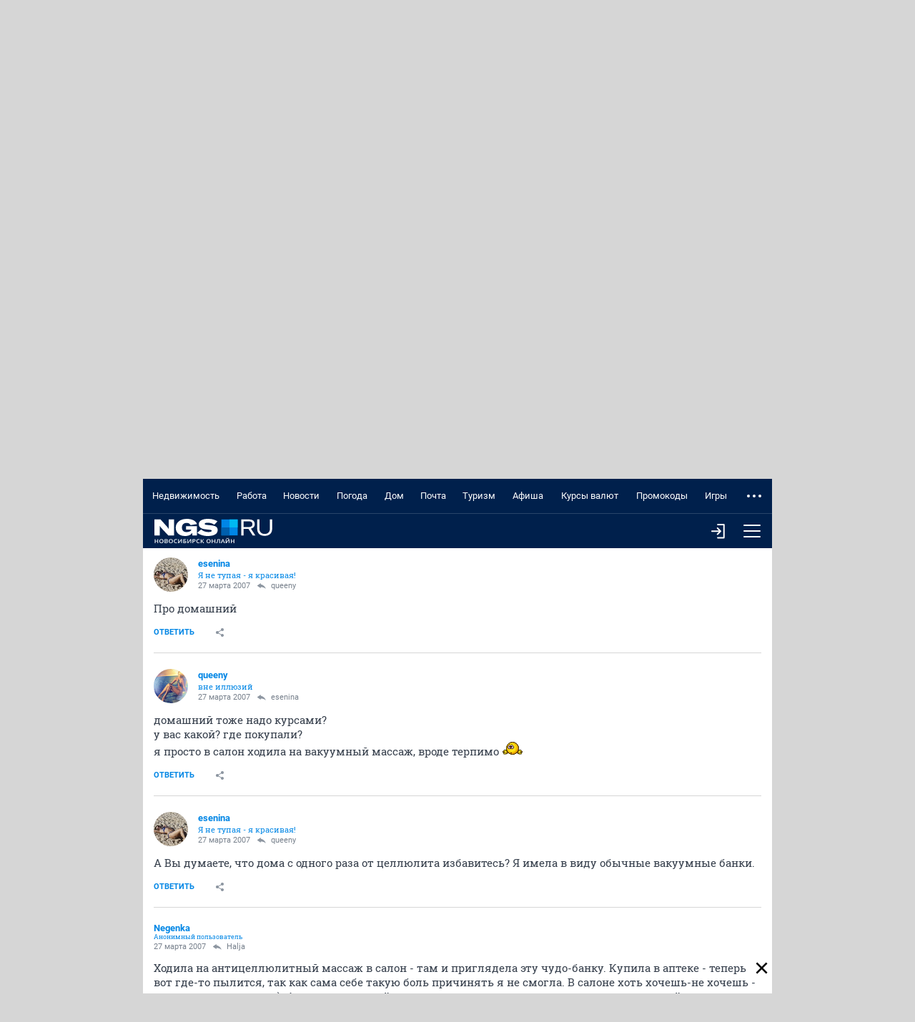

--- FILE ---
content_type: text/html; charset=utf-8
request_url: https://m.forum.ngs.ru/board/beauty/flat/1871908801/?fpart=1&per-page=50
body_size: 22402
content:
<!DOCTYPE html><html lang="ru" class="no-js">
<head>
    <title>Вакуумный антицеллюлитный массажер - обсуждение на форуме НГС Новосибирск</title>
<meta charset="utf-8">

    <meta name="description" content="Кто пробовал в домашних условиях? Как результат? стоит купить или нет? - обсуждение на форуме НГС Новосибирск" />


<meta http-equiv="X-UA-Compatible" content="IE=edge">
<meta name="viewport" content="width=device-width, initial-scale=1.0, minimum-scale=1.0, maximum-scale=1.0, user-scalable=yes">
<meta name="HandheldFriendly" content="true">
<meta name="format-detection" content="telephone=no">
<meta name="google-play-app" content="app-id=ru.ngs.news">

<meta property="fb:pages" content="587944854623915">

<meta name="twitter:site" content="@top_ngs_news">

<meta property="twitter:card" content="summary_large_image">

<meta property="og:type" content="article">
<meta property="og:locale" content="ru_RU">
<meta property="og:image" content="https://m.ngs.ru/static/img/sharingImg/sharingLogo.png">

<link rel="manifest" href="https://news.ngs.ru/static/manifests/54/manifest.json">

    <link rel="canonical" href="https://forum.ngs.ru/board/beauty/flat/1871908801/?fpart=1&per-page=50" />

<meta name="twitter:image" content="https://m.ngs.ru/static/img/sharingImg/sharingLogo.png">

<link rel="image_src" href="https://m.ngs.ru/static/img/sharingImg/sharingLogo.png">
<link rel="apple-touch-icon" href="/apple-touch-icon.png">
<link rel="apple-touch-icon" sizes="72x72" href="/apple-touch-icon-72x72.png">
<link rel="apple-touch-icon" sizes="114x114" href="/apple-touch-icon-114x114.png">
<link rel="apple-touch-icon-precomposed" href="/apple-touch-icon-144x144.png">
<link rel="icon" href="/static/img/favicon/favicon.ico">
<link href="https://forum.ngs.ru/board/beauty/flat/1871908801/?fpart=1&per-page=50" media="screen and (min-width: 1024px)" rel="alternate"/>

<meta name="theme-color" content="#00204c">

<link rel="stylesheet" href="/static/css/main.mobile.css?1663">

<script>window.yaContextCb = window.yaContextCb || []</script>
<script src="https://yandex.ru/ads/system/context.js" async></script>


<script async="async" src="https://relap.io/v7/relap.js" data-relap-token="yrLKfPh8C0S5ls_K"></script>
<meta property="relap:article" content="false">


<script type="text/javascript" charset="utf-8">
    var NGSForum = {
        
        baseURL: "https://forum.ngs.ru/"
        
    };
    var NGSComponents = {};
</script>

<script type="text/javascript" src="https://forum.ngs.ru/static/js/jquery.min.js"></script>
<script type="text/javascript" src="https://forum.ngs.ru/static/js/share_button.min.js"></script>
<script type="text/javascript">
    NGSForum.jQuery = jQuery;//.noConflict();
    NGSComponents.jQuery = NGSForum.jQuery;
</script>
<script>const isAuthorized = "false"</script></head>

<body>

<!--LiveInternet counter--><script type="text/javascript"><!--
new Image().src = "//counter.yadro.ru/hit;hsdigital/rn/forum/54?r"+
    escape(document.referrer)+((typeof(screen)=="undefined")?"":
        ";s"+screen.width+"*"+screen.height+"*"+(screen.colorDepth?
            screen.colorDepth:screen.pixelDepth))+";u"+escape(document.URL)+
    ";"+Math.random();//--></script><!--/LiveInternet-->

<!--LiveInternet counter--><script type="text/javascript"><!--
new Image().src = "//counter.yadro.ru/hit;ngs_ru?r"+
    escape(document.referrer)+((typeof(screen)=="undefined")?"":
        ";s"+screen.width+"*"+screen.height+"*"+(screen.colorDepth?
            screen.colorDepth:screen.pixelDepth))+";u"+escape(document.URL)+
    ";h"+escape(document.title.substring(0,80))+
    ";"+Math.random();//--></script><!--/LiveInternet-->

<!--LiveInternet counter--><script>
    new Image().src = "https://counter.yadro.ru/hit;hsdigital/rn/smi/54?r"+
        escape(document.referrer)+((typeof(screen)=="undefined")?"":
            ";s"+screen.width+"*"+screen.height+"*"+(screen.colorDepth?
                screen.colorDepth:screen.pixelDepth))+";u"+escape(document.URL)+
        ";h"+escape(document.title.substring(0,150))+
        ";"+Math.random();</script><!--/LiveInternet-->

<!-- Yandex.Metrika counter -->
<script type="text/javascript">
    (function (d, w, c) {
        (w[c] = w[c] || []).push(function() {
            try {
                w.yaCounter1337757 = new Ya.Metrika({id: 1337757, webvisor:true, clickmap:true, trackLinks:true, accurateTrackBounce:true, trackHash:true});
            } catch(e) { }
        });

        var n = d.getElementsByTagName("script")[0],
            s = d.createElement("script"),
            f = function () { n.parentNode.insertBefore(s, n); };
        s.type = "text/javascript";
        s.async = true;
        s.src = (d.location.protocol == "https:" ? "https:" : "http:") + "//mc.yandex.ru/metrika/watch.js";

        if (w.opera == "[object Opera]") {
            d.addEventListener("DOMContentLoaded", f, false);
        } else { f(); }
    })(document, window, "yandex_metrika_callbacks");
</script>
<noscript><div><img src="//mc.yandex.ru/watch/1337757" style="position:absolute; left:-9999px;" alt="" /></div></noscript>
<!-- /Yandex.Metrika counter -->

<!-- Google tag (gtag.js) -->
<script async src="https://www.googletagmanager.com/gtag/js?id=G-KRPLCP05GH"></script>
<script>
  window.dataLayer = window.dataLayer || []; function gtag()
  {dataLayer.push(arguments);}
  gtag('js', new Date()); gtag('config', 'G-KRPLCP05GH');
</script>
<!--/ Google tag (gtag.js) -->

<!-- tns-counter.ru -->
<script type="text/javascript">
    (function(win, doc, cb){
        (win[cb] = win[cb] || []).push(function() {
            try {
                tnsCounterNgs_ru = new TNS.TnsCounter({
                    'account':'ngs_ru',
                    'tmsec': 'ngs_forum'
                });
            } catch(e){}
        });

        var tnsscript = doc.createElement('script');
        tnsscript.type = 'text/javascript';
        tnsscript.async = true;
        tnsscript.src = ('https:' == doc.location.protocol ? 'https:' : 'http:') +
            '//www.tns-counter.ru/tcounter.js';
        var s = doc.getElementsByTagName('script')[0];
        s.parentNode.insertBefore(tnsscript, s);
    })(window, this.document,'tnscounter_callback');
</script>
<noscript>
    <img src="//www.tns-counter.ru/V13a****ngs_ru/ru/UTF-8/tmsec=ngs_forum/" width="0" height="0" alt="" />
</noscript>
<!--/ tns-counter.ru -->



<div class="main-wrap" ontouchstart>
    <header class="header">
        <nav class="header__menu">
            <ul class="header__menu-list" data-elem="list">
                                <li class="header__menu-item" data-elem="project">
                    <a class="link link_theme_dark link_size_xxl header__menu-link" href="https://novosibirsk.n1.ru/?erid=2SDnjeVY8ry&from=ngs.ru&utm_campaign=futer&utm_medium=partner&utm_source=ngs.ru&utm_term=glavnaya" target="_blank">Недвижимость</a>
                </li>
                                                <li class="header__menu-item" data-elem="project">
                    <a class="link link_theme_dark link_size_xxl header__menu-link" href="https://nsk.zarplata.ru/?from=ngs.ru&utm_source=ngs.ru&utm_medium=referral&utm_campaign=main&utm_content=partnerz" target="_blank">Работа</a>
                </li>
                                                                    <li class="header__menu-item" data-elem="project">
                        <a class="link link_theme_dark link_size_xxl header__menu-link" href="https://ngs.ru/?from=menu_old" target="_blank">Новости</a>
                    </li>
                                                    <li class="header__menu-item" data-elem="project">
                        <a class="link link_theme_dark link_size_xxl header__menu-link" href="https://pogoda.ngs.ru/" target="_blank">Погода</a>
                    </li>
                                                    <li class="header__menu-item" data-elem="project">
                        <a class="link link_theme_dark link_size_xxl header__menu-link" href="https://dom.ngs.ru/?menu&&from=menu_old" target="_blank">Дом</a>
                    </li>
                                    <li class="header__menu-item" data-elem="project">
                        <a class="link link_theme_dark link_size_xxl header__menu-link" href="https://mail.ngs.ru/login" target="_blank">Почта</a>
                    </li>
                                    <li class="header__menu-item" data-elem="project">
                        <a class="link link_theme_dark link_size_xxl header__menu-link" href="https://turizm.ngs.ru/?utm_source=menu&utm_medium=main_menu&utm_campaign=ngs&from=menu_old" target="_blank">Туризм</a>
                    </li>
                                                    <li class="header__menu-item" data-elem="project">
                        <a class="link link_theme_dark link_size_xxl header__menu-link" href="https://ngs.ru/afisha/" target="_blank">Афиша</a>
                    </li>
                                                    <li class="header__menu-item" data-elem="project">
                        <a class="link link_theme_dark link_size_xxl header__menu-link" href="https://ngs.ru/exchange/" target="_blank">Курсы валют</a>
                    </li>
                                                    <li class="header__menu-item" data-elem="project">
                        <a class="link link_theme_dark link_size_xxl header__menu-link" href="https://ngs.ru/kupony/" target="_blank">Промокоды</a>
                    </li>
                                                    <li class="header__menu-item" data-elem="project">
                        <a class="link link_theme_dark link_size_xxl header__menu-link" href="https://games.woman.ru/?utm_source=ngs_ru&utm_medium=referral&utm_campaign=rubric_in_header" target="_blank">Игры</a>
                    </li>
                                                    <li class="header__menu-item" data-elem="project">
                        <a class="link link_theme_dark link_size_xxl header__menu-link" href="https://zody.woman.ru/" target="_blank">ZODY</a>
                    </li>
                                                    <li class="header__menu-item" data-elem="project">
                        <a class="link link_theme_dark link_size_xxl header__menu-link" href="https://she.ngs.ru/" target="_blank">SHE</a>
                    </li>
                                <li class="header__menu-item" data-elem="project">
                    <a class="link link_theme_dark link_size_xxl header__menu-link" href="/category/31" target="_blank">Совместные покупки</a>
                </li>
                                    <li class="header__menu-item" data-elem="project">
                        <a class="link link_theme_dark link_size_xxl header__menu-link" href="https://love.ngs.ru/?menu&from=menu_old" target="_blank">Знакомства</a>
                    </li>
                            </ul>
        </nav>
        <div class="header__toolbar">
            <a class="header__logo" href="/">
                <img class="header__logo-image header__logo-ngs" src="[data-uri]">
            </a>
            <div class="header__toolbar-more">
                                    <a class="button header__menu-button", href="/login/">
                        <i class="icon enter-icon"></i>
                    </a>
                                <button class="button header__menu-button header__menu-button_js" type="button">
                    <i class="icon menu-icon"></i>
                </button>
            </div>
        </div>
                <div class="header__toolbar-dropdown">
            <form class="header__search" method="GET" action="/search/">
                <input type="hidden" name="match" value="" class="rn-main-search__input_hidden" />
                <input type="hidden" name="textsearch" value="Найти" class="submit-button" />
                <div class="header__search-inner">
                    <div class="search">
                        <button class="button header__menu-button" type="submit">
                            <i class="icon search-icon"></i>
                        </button>
                        <div class="input input_size_l input_theme_dark search__input">
                            <input class="input__control" type="text" name="words" placeholder="Введите слово для поиска" autocomplete="off" autocorrect="off" autocapitalize="off" spellcheck="false" required minlength="3">
                        </div>
                    </div>
                </div>
            </form>
            <div class="header__profile-other header__profile-other_active">
                <div class="header__all-forum">
                    
                    <div class="list list_theme_dark all-forum__list">
                        <h3 class="list__title list__title_theme_dark">Форумы</h3>
                        <ul class="list__list">
                                                        <li class="list__item">
                                <a class="link link_size_m list__link list__link_theme_dark" href="/category/1/">Основные форумы</a>
                            </li>
                                                        <li class="list__item">
                                <a class="link link_size_m list__link list__link_theme_dark" href="/category/3/">Товары услуги магазины</a>
                            </li>
                                                        <li class="list__item">
                                <a class="link link_size_m list__link list__link_theme_dark" href="/category/4/">Компьютеры Интернет Связь</a>
                            </li>
                                                        <li class="list__item">
                                <a class="link link_size_m list__link list__link_theme_dark" href="/category/28/">Спортивные форумы</a>
                            </li>
                                                        <li class="list__item">
                                <a class="link link_size_m list__link list__link_theme_dark" href="/category/5/">Авто</a>
                            </li>
                                                        <li class="list__item">
                                <a class="link link_size_m list__link list__link_theme_dark" href="/category/8/">Хобби</a>
                            </li>
                                                        <li class="list__item">
                                <a class="link link_size_m list__link list__link_theme_dark" href="/category/19/">Домашние животные</a>
                            </li>
                                                        <li class="list__item">
                                <a class="link link_size_m list__link list__link_theme_dark" href="/category/9/">Семья Здоровье</a>
                            </li>
                                                        <li class="list__item">
                                <a class="link link_size_m list__link list__link_theme_dark" href="/category/11/">Сообщества</a>
                            </li>
                                                        <li class="list__item">
                                <a class="link link_size_m list__link list__link_theme_dark" href="/category/17/">Форумы поддержки</a>
                            </li>
                                                        <li class="list__item">
                                <a class="link link_size_m list__link list__link_theme_dark" href="https://m.forum.ngs.ru/board/top/">Топовые темы</a>
                            </li>
                        </ul>
                    </div>

                    <div class="list list_theme_dark all-forum__list">
                        <h3 class="list__title list__title_theme_dark">Форумы порталов</h3>
                        <ul class="list__list">
                                                        <li class="list__item">
                                <a class="link link_size_m list__link list__link_theme_dark" href="/category/2/">Бизнес</a>
                            </li>
                                                        <li class="list__item">
                                <a class="link link_size_m list__link list__link_theme_dark" href="/category/6/">Недвижимость</a>
                            </li>
                                                        <li class="list__item">
                                <a class="link link_size_m list__link list__link_theme_dark" href="/category/7/">Туризм Путешествия</a>
                            </li>
                                                        <li class="list__item">
                                <a class="link link_size_m list__link list__link_theme_dark" href="/category/10/">Отдых Досуг Развлечения</a>
                            </li>
                                                        <li class="list__item">
                                <a class="link link_size_m list__link list__link_theme_dark" href="/category/13/">Дом Стройка Ремонт</a>
                            </li>
                                                        <li class="list__item">
                                <a class="link link_size_m list__link list__link_theme_dark" href="/category/14/">Работа и карьера</a>
                            </li>
                                                        <li class="list__item">
                                <a class="link link_size_m list__link list__link_theme_dark" href="/category/16/">SHE</a>
                            </li>
                                                    </ul>
                    </div>

                </div>
            </div>
        </div>
    </header>
    <div class="body">
        <div id="cookie-consent" class="cookie-consent_mobile">
    <p>На информационном ресурсе применяются cookie-файлы. Оставаясь на сайте, вы подтверждаете свое <a
            href="https://www.ngs.ru/cookie-policy/" class="cookie-link js-reachgoal-click-cookie-document" target="_blank">согласие</a> на их
        использование.</p>
    <button id="accept-cookie" class="js-reachgoal-click-cookie-agreement">Согласен</button>
</div>        <!-- FORUM CONTENT -->
        <div itemscope itemtype="https://schema.org/BlogPosting">
<div class="thread">
    <span itemprop="publisher" itemscope itemtype="https://schema.org/Organization">
        <meta itemprop="name" content="NGS.RU">
        <meta itemprop="address" content="630099, Россия, Новосибирск, ул. Ленина, д. 12, 6 этаж">
        <meta itemprop="telephone" content="+7 383 227-00-14">
        <meta itemprop="logo" content="https://forum.ngs.ru/static/img/ngs_logo.png">
    </span>
    <div class="breadcrumbs breadcrumbs_size_s thread__breadcrumbs">
        <a class="link breadcrumbs__link" href="/">НГС.Форум</a>
        <a class="link breadcrumbs__link" href="/category/16/">SHE</a>
        <a class="link breadcrumbs__link" href="/board/beauty/" >Мода и красота</a>
    </div>
    <div class="thread__head">
        <div class="thread__title" itemprop="headline">Вакуумный антицеллюлитный массажер</div>
        <div class="thread__toolbar">
            <div class="thread__head-info">
                <div class="thread__views">
                    <i class="icon icon__views thread__icon-views"></i>
                    <div class="thread__views-count">6763</div>
                </div>
                <div class="thread__comments">
                    <i class="icon icon__comments thread__icon-comments"></i>
                    <div class="thread__comments-count">19</div>
                </div>
            </div>
            <div class="thread__buttons">
                            </div>
        </div>
    </div>

    
    <div class="thread__body">
        <div class="thread__list">
                            <div class="message thread__item">
                    <div class="message__head">
                        <a class="thread__message-anchor" name="Post1871908801"></a>
                        <div class="user user_size_m user_theme_default message__user">
                            <div class="user__left-side">
            <div class="user__letter">
                            <a class="user__avatar" style="background-image:url(https://static.ngs.ru/forum/avatar/843de5b4626eb5fb79814302a4f81ebe_28362.gif)" href="/profile/28362/" title="Перейти к профилю пользователя Halja (#28362)"></a>
                    </div>
    
    <div class="user__text">
                    <div itemprop="author" itemscope itemtype="https://schema.org/Person">
                <a class="link link_theme_default user__login" href="https://m.forum.ngs.ru/profile/28362/" itemprop="url">
                    <span itemprop="name">Halja</span>
                </a>
                <div class="user__status message__status">Я не баба, я - богиня!</div>
            </div>
        
        <div class="message__date-answer">
            <div class="user__date">
                <time itemprop="datePublished" datetime="2007-03-26T23:08:14+07:00">26 марта 2007 </time>
                <time itemprop="dateModified" datetime="2007-05-26T14:23:05+07:00"></time>            </div>
                    </div>
    </div>
</div>                                                    </div>
                                            </div>
                    <div class="message__body">
    <div class="message__content" itemprop="description text">Кто пробовал в домашних условиях? Как результат? стоит купить или нет?</div>
    </div>                    <div class="message__bottom">
    <div class="message__bottom-left">
                    <a class="button button_link button_view_plain message__send-button" href="/login/" title="Ответить" role="link">Ответить</a>
                <div class="popup">
            <button class="popup__head button button_link button_view_plain button_size_m message__button message__button-share-js">
                <i class="icon icon_share"></i>
            </button>
            <div class="popup__body thread__share">
                <a class="thread__share-link" onclick="Common.copyLinkOnForumMessage(this); return false;" href="https://forum.ngs.ru/board/beauty/flat/1871908801/?fpart=1&per-page=50#Post1871908801">
                    <i class="icon icon_copy-link"></i>
                    <div class="thread__share-text">Копировать ссылку на сообщение</div>
                </a>
                <ul class="social social__list social_theme_gray">
                    <li class="social__item">
                        <a class="social__link" href="https://www.facebook.com/sharer/sharer.php?s=100&p%5Btitle%5D=&p%5Burl%5D=https%3A%2F%2Fforum.ngs.ru%2Fboard%2Fbeauty%2Fflat%2F1871908801%2F%3Ffpart%3D1%26per-page%3D50%23Post1871908801" title="Поделиться в FB" target="_blank">
                            <svg width="10" height="16" viewBox="0 0 10 16" fill="none" xmlns="http://www.w3.org/2000/svg">
                                <path d="M3 6H0V9H3V16H6V9H9L9.5 6H6V4C6 3.36333 6.38467 3 7 3H10V0H6.46133C4.064 0 3 1.05533 3 3.07667V6Z" fill="#8D96A1"/>
                            </svg>
                        </a>
                    </li>
                    <li class="social__item">
                        <a class="social__link" href="https://vk.com/share.php?url=https%3A%2F%2Fforum.ngs.ru%2Fboard%2Fbeauty%2Fflat%2F1871908801%2F%3Ffpart%3D1%26per-page%3D50%23Post1871908801&title=" target="_blank" title="Поделиться в VK">
                            <svg width="16" height="10" viewBox="0 0 16 10" fill="none" xmlns="http://www.w3.org/2000/svg">
                                <path fill-rule="evenodd" clip-rule="evenodd" d="M15.6346 0.645799C15.7459 0.270718 15.6346 0.00190962 15.1058 0.00190962H13.3529C13.1887 -0.00982733 13.0252 0.0327769 12.8876 0.123154C12.75 0.21353 12.6459 0.346661 12.5915 0.502018C12.5915 0.502018 11.7013 2.67124 10.4398 4.08154C10.0322 4.48913 9.84588 4.61916 9.62334 4.61916C9.51206 4.61916 9.35078 4.49413 9.35078 4.11905V0.645799C9.35078 0.200703 9.22575 0.00190962 8.85067 0.00190962H6.10132C6.04557 -0.00129017 5.98974 0.00662436 5.93707 0.0251939C5.88441 0.0437633 5.83596 0.0726177 5.79454 0.110078C5.75313 0.147538 5.71957 0.192857 5.69583 0.243401C5.67208 0.293945 5.65862 0.348705 5.65623 0.404497C5.65623 0.825838 6.28136 0.92336 6.35138 2.11112V4.68918C6.35138 5.2543 6.24885 5.35682 6.02631 5.35682C5.43243 5.35682 3.98961 3.1776 3.13318 0.683307C2.96814 0.198202 2.79936 0.00190962 2.35051 0.00190962H0.60013C0.100022 0.00190962 9.53881e-08 0.236961 9.53881e-08 0.502018C9.53881e-08 0.965869 0.593879 3.26512 2.7631 6.30578C4.21091 8.37873 6.24886 9.50397 8.10176 9.50397C9.2145 9.50397 9.35203 9.25391 9.35203 8.82382V7.25348C9.35203 6.75337 9.45705 6.65335 9.80963 6.65335C10.0697 6.65335 10.5148 6.77838 11.5525 7.77859C12.7415 8.97135 12.9378 9.50397 13.6029 9.50397H15.3533C15.8534 9.50397 16.1035 9.25392 15.9597 8.76006C15.8159 8.2662 15.2358 7.5548 14.4831 6.70836C14.0756 6.22576 13.4629 5.70815 13.2779 5.44684C13.0178 5.11302 13.0928 4.96424 13.2779 4.66792C13.2791 4.66917 15.4121 1.66477 15.6346 0.645799Z" fill="#8D96A1"/>
                            </svg>
                        </a>
                    </li>
                    <li class="social__item">
                        <a class="social__link" href="https://twitter.com/share?text=&url=https%3A%2F%2Fforum.ngs.ru%2Fboard%2Fbeauty%2Fflat%2F1871908801%2F%3Ffpart%3D1%26per-page%3D50%23Post1871908801" target="_blank" title="Поделиться в Twitter">
                            <svg width="16" height="14" viewBox="0 0 16 14" fill="none" xmlns="http://www.w3.org/2000/svg">
                                <path d="M16 1.53933C15.4113 1.80067 14.7787 1.97667 14.1147 2.056C14.7927 1.65 15.3133 1.00667 15.558 0.24C14.924 0.616 14.2213 0.889333 13.4733 1.03667C12.8753 0.398667 12.0213 -6.23067e-08 11.0773 -6.23067e-08C8.958 -6.23067e-08 7.40067 1.97733 7.87933 4.03C5.152 3.89333 2.73333 2.58667 1.114 0.600667C0.254 2.076 0.668 4.006 2.12933 4.98333C1.592 4.966 1.08533 4.81867 0.643333 4.57267C0.607333 6.09333 1.69733 7.516 3.276 7.83267C2.814 7.958 2.308 7.98733 1.79333 7.88867C2.21067 9.19267 3.42267 10.1413 4.86 10.168C3.48 11.25 1.74133 11.7333 0 11.528C1.45267 12.4593 3.17867 13.0027 5.032 13.0027C11.1267 13.0027 14.57 7.85533 14.362 3.23867C15.0033 2.77533 15.56 2.19733 16 1.53933Z" fill="#8D96A1"/>
                            </svg>
                        </a>
                    </li>
                    <li class="social__item">
                        <a class="social__link" href="https://connect.ok.ru/dk?st.cmd=WidgetSharePreview&st.shareUrl=https%3A%2F%2Fforum.ngs.ru%2Fboard%2Fbeauty%2Fflat%2F1871908801%2F%3Ffpart%3D1%26per-page%3D50%23Post1871908801" target="_blank" title="Поделиться в OK">
                            <svg width="10" height="18" viewBox="0 0 10 18" fill="none" xmlns="http://www.w3.org/2000/svg">
                                <path d="M4.99988 2.6114C6.01722 2.6114 6.84475 3.43893 6.84475 4.45628C6.84475 5.47277 6.01701 6.3003 4.99988 6.3003C3.98317 6.3003 3.15543 5.47277 3.15543 4.45628C3.15522 3.43872 3.98338 2.6114 4.99988 2.6114ZM4.99988 8.91042C7.45729 8.91042 9.45573 6.91262 9.45573 4.45628C9.45573 1.99865 7.4575 0 4.99988 0C2.54268 0 0.544028 1.99886 0.544028 4.45628C0.544028 6.91262 2.54268 8.91042 4.99988 8.91042ZM6.80252 12.5449C7.71916 12.3362 8.59392 11.974 9.38982 11.4736C9.68283 11.2893 9.8906 10.9961 9.96744 10.6585C10.0443 10.321 9.98388 9.96676 9.79953 9.67375C9.70836 9.52852 9.58946 9.40269 9.44962 9.30345C9.30977 9.20422 9.15174 9.13352 8.98456 9.09541C8.81737 9.0573 8.64432 9.05252 8.47528 9.08134C8.30625 9.11017 8.14456 9.17203 7.99945 9.2634C6.17399 10.4111 3.82449 10.4102 2.00052 9.2634C1.85544 9.17201 1.69376 9.11013 1.52474 9.08129C1.35571 9.05245 1.18267 9.05723 1.01549 9.09534C0.848315 9.13346 0.690296 9.20416 0.550476 9.30341C0.410656 9.40266 0.291779 9.52851 0.200647 9.67375C0.0162466 9.96668 -0.044249 10.3209 0.0324647 10.6584C0.109178 10.9959 0.316819 11.2892 0.609718 11.4736C1.40556 11.9738 2.28015 12.336 3.19659 12.5449L0.705694 15.0363C0.460908 15.2811 0.323422 15.6132 0.323482 15.9594C0.323542 16.3057 0.461143 16.6377 0.706014 16.8825C0.950886 17.1273 1.28297 17.2648 1.62921 17.2647C1.97545 17.2647 2.30749 17.1271 2.55227 16.8822L4.99945 14.4346L7.44812 16.8824C7.56919 17.0037 7.71298 17.0998 7.87126 17.1655C8.02954 17.2311 8.19921 17.2649 8.37056 17.2649C8.5419 17.2649 8.71157 17.2311 8.86985 17.1655C9.02813 17.0998 9.17192 17.0037 9.29299 16.8824C9.41442 16.7613 9.51077 16.6175 9.5765 16.4591C9.64224 16.3008 9.67608 16.131 9.67608 15.9595C9.67608 15.7881 9.64224 15.6183 9.5765 15.4599C9.51077 15.3016 9.41442 15.1577 9.29299 15.0367L6.80252 12.5449Z" fill="#8D96A1"/>
                            </svg>
                        </a>
                    </li>
                    <li class="social__item">
                        <a class="social__link" href="https://www.livejournal.com/update.bml?event=https%3A%2F%2Fforum.ngs.ru%2Fboard%2Fbeauty%2Fflat%2F1871908801%2F%3Ffpart%3D1%26per-page%3D50%23Post1871908801&subject=" target="_blank" title="Поделиться в Livejournal">
                            <svg width="16" height="16" viewBox="0 0 16 16" fill="none" xmlns="http://www.w3.org/2000/svg">
                                <path fill-rule="evenodd" clip-rule="evenodd" d="M5.56665 1.60864L3.95801 0C1.96704 1.00635 1.13623 1.87415 0 3.78943L1.6626 5.44299C1.24365 6.37793 1.0105 7.41443 1.0105 8.50537C1.0105 12.6445 4.36597 16.0001 8.50513 16.0001C12.6445 16.0001 16 12.6445 16 8.50537C16 4.36609 12.6445 1.01062 8.50513 1.01062C7.46216 1.01062 6.46899 1.22363 5.56665 1.60864ZM2.42944 6.20569L7.74731 11.4948C8.68652 9.50793 9.47583 8.61621 11.5369 7.57898L6.33862 2.38074C7.01611 2.14111 7.74536 2.01062 8.50513 2.01062C12.0923 2.01062 15 4.91846 15 8.50537C15 12.0923 12.0923 15.0001 8.50513 15.0001C4.91821 15.0001 2.0105 12.0923 2.0105 8.50537C2.0105 7.69568 2.15869 6.92053 2.42944 6.20569ZM12.5474 12.4631L12 9.6842C10.8894 10.274 10.4202 10.7936 9.81055 12L12.5474 12.4631Z" fill="#8D96A1"/>
                            </svg>
                        </a>
                    </li>
                    <li class="social__item">
                        <a class="social__link" href="https://plus.google.com/share?url=https%3A%2F%2Fforum.ngs.ru%2Fboard%2Fbeauty%2Fflat%2F1871908801%2F%3Ffpart%3D1%26per-page%3D50%23Post1871908801" title="Поделиться в Google+">
                            <svg width="18" height="12" viewBox="0 0 18 12" fill="none" xmlns="http://www.w3.org/2000/svg">
                                <path d="M0.00351214 5.72682C-0.108487 2.77801 2.47441 0.0529455 5.42619 0.0175904C6.93064 -0.110726 8.39429 0.473499 9.53282 1.42636C9.06579 1.93987 8.5906 2.44745 8.08302 2.92264C7.08071 2.31369 5.87394 1.84963 4.70253 2.26177C2.81313 2.79976 1.66891 5.0306 2.3681 6.87895C2.94713 8.80939 5.29516 9.86881 7.13535 9.05787C8.08821 8.71668 8.71644 7.8375 8.99211 6.8928C7.90006 6.87104 6.80776 6.88464 5.71571 6.85448C5.71299 6.20473 5.71027 5.55746 5.71299 4.90772C7.53415 4.905 9.35803 4.89956 11.1819 4.91588C11.2939 6.50785 11.059 8.21157 10.0241 9.4893C8.60692 11.3132 5.98866 11.8484 3.8587 11.1329C1.5982 10.3905 -0.0456883 8.11317 0.00351214 5.72682ZM14.7318 3.26927H16.3561C16.3591 3.8127 16.3643 4.35885 16.3672 4.90203C16.9104 4.90747 17.4566 4.91019 18 4.91291V6.54024L16.3672 6.54839C16.3618 7.09454 16.3591 7.63773 16.3561 8.18388C15.8129 8.18116 15.2692 8.18388 14.7288 8.18388C14.7236 7.63773 14.7236 7.09454 14.7179 6.55111C14.1747 6.54543 13.6286 6.54295 13.0851 6.53999V4.91266C13.6286 4.90995 14.172 4.90723 14.7179 4.90179C14.7206 4.35885 14.7261 3.8127 14.7318 3.26927Z" fill="#8D96A1"/>
                            </svg>
                        </a>
                    </li>
                </ul>
            </div>
        </div>
            </div>
    <div class="message__bottom-right">
            </div>
</div>                </div>
                                                            <div class="message thread__item"itemscope itemtype="https://schema.org/Comment">
                    <div class="message__head">
                        <a class="thread__message-anchor" name="Post1871909197"></a>
                        <div class="user user_size_m user_theme_default message__user">
                            <div class="user__left-side">
            <div class="user__letter">
                            <a class="user__avatar" style="background-image:url(https://static.ngs.ru/forum/avatar/e607849dd38f329feb4f0783d6a1c009_13553778332.jpg)" href="/profile/42408/" title="Перейти к профилю пользователя esenina (#42408)"></a>
                    </div>
    
    <div class="user__text">
                    <div itemprop="author" itemscope itemtype="https://schema.org/Person">
                <a class="link link_theme_default user__login" href="https://m.forum.ngs.ru/profile/42408/" itemprop="url">
                    <span itemprop="name">esenina</span>
                </a>
                <div class="user__status message__status">Я не тупая - я красивая!</div>
            </div>
        
        <div class="message__date-answer">
            <div class="user__date">
                <time itemprop="datePublished" datetime="2007-03-27T10:13:57+07:00">27 марта 2007 </time>
                            </div>
                            <a class="link user__answer message__answer" href="/board/beauty/flat/1871908801/#Post1871908801" title="Ответ на сообщение #1871908801" >
                    <i class="icon icon_answer"></i>
                    <div class="message__answer-text">Halja</div>
                </a>
                    </div>
    </div>
</div>                                                    </div>
                                            </div>
                    <div class="message__body">
    <div class="message__content" itemprop="description text">Очень больно, синяки ужасные, но действительно явный результат, если выдержите необходимое кол-во сеансов. Я не выдержала:(</div>
    </div>                    <div class="message__bottom">
    <div class="message__bottom-left">
                    <a class="button button_link button_view_plain message__send-button" href="/login/" title="Ответить" role="link">Ответить</a>
                <div class="popup">
            <button class="popup__head button button_link button_view_plain button_size_m message__button message__button-share-js">
                <i class="icon icon_share"></i>
            </button>
            <div class="popup__body thread__share">
                <a class="thread__share-link" onclick="Common.copyLinkOnForumMessage(this); return false;" href="https://forum.ngs.ru/board/beauty/flat/1871908801/?fpart=1&per-page=50#Post1871909197">
                    <i class="icon icon_copy-link"></i>
                    <div class="thread__share-text">Копировать ссылку на сообщение</div>
                </a>
                <ul class="social social__list social_theme_gray">
                    <li class="social__item">
                        <a class="social__link" href="https://www.facebook.com/sharer/sharer.php?s=100&p%5Btitle%5D=&p%5Burl%5D=https%3A%2F%2Fforum.ngs.ru%2Fboard%2Fbeauty%2Fflat%2F1871908801%2F%3Ffpart%3D1%26per-page%3D50%23Post1871909197" title="Поделиться в FB" target="_blank">
                            <svg width="10" height="16" viewBox="0 0 10 16" fill="none" xmlns="http://www.w3.org/2000/svg">
                                <path d="M3 6H0V9H3V16H6V9H9L9.5 6H6V4C6 3.36333 6.38467 3 7 3H10V0H6.46133C4.064 0 3 1.05533 3 3.07667V6Z" fill="#8D96A1"/>
                            </svg>
                        </a>
                    </li>
                    <li class="social__item">
                        <a class="social__link" href="https://vk.com/share.php?url=https%3A%2F%2Fforum.ngs.ru%2Fboard%2Fbeauty%2Fflat%2F1871908801%2F%3Ffpart%3D1%26per-page%3D50%23Post1871909197&title=" target="_blank" title="Поделиться в VK">
                            <svg width="16" height="10" viewBox="0 0 16 10" fill="none" xmlns="http://www.w3.org/2000/svg">
                                <path fill-rule="evenodd" clip-rule="evenodd" d="M15.6346 0.645799C15.7459 0.270718 15.6346 0.00190962 15.1058 0.00190962H13.3529C13.1887 -0.00982733 13.0252 0.0327769 12.8876 0.123154C12.75 0.21353 12.6459 0.346661 12.5915 0.502018C12.5915 0.502018 11.7013 2.67124 10.4398 4.08154C10.0322 4.48913 9.84588 4.61916 9.62334 4.61916C9.51206 4.61916 9.35078 4.49413 9.35078 4.11905V0.645799C9.35078 0.200703 9.22575 0.00190962 8.85067 0.00190962H6.10132C6.04557 -0.00129017 5.98974 0.00662436 5.93707 0.0251939C5.88441 0.0437633 5.83596 0.0726177 5.79454 0.110078C5.75313 0.147538 5.71957 0.192857 5.69583 0.243401C5.67208 0.293945 5.65862 0.348705 5.65623 0.404497C5.65623 0.825838 6.28136 0.92336 6.35138 2.11112V4.68918C6.35138 5.2543 6.24885 5.35682 6.02631 5.35682C5.43243 5.35682 3.98961 3.1776 3.13318 0.683307C2.96814 0.198202 2.79936 0.00190962 2.35051 0.00190962H0.60013C0.100022 0.00190962 9.53881e-08 0.236961 9.53881e-08 0.502018C9.53881e-08 0.965869 0.593879 3.26512 2.7631 6.30578C4.21091 8.37873 6.24886 9.50397 8.10176 9.50397C9.2145 9.50397 9.35203 9.25391 9.35203 8.82382V7.25348C9.35203 6.75337 9.45705 6.65335 9.80963 6.65335C10.0697 6.65335 10.5148 6.77838 11.5525 7.77859C12.7415 8.97135 12.9378 9.50397 13.6029 9.50397H15.3533C15.8534 9.50397 16.1035 9.25392 15.9597 8.76006C15.8159 8.2662 15.2358 7.5548 14.4831 6.70836C14.0756 6.22576 13.4629 5.70815 13.2779 5.44684C13.0178 5.11302 13.0928 4.96424 13.2779 4.66792C13.2791 4.66917 15.4121 1.66477 15.6346 0.645799Z" fill="#8D96A1"/>
                            </svg>
                        </a>
                    </li>
                    <li class="social__item">
                        <a class="social__link" href="https://twitter.com/share?text=&url=https%3A%2F%2Fforum.ngs.ru%2Fboard%2Fbeauty%2Fflat%2F1871908801%2F%3Ffpart%3D1%26per-page%3D50%23Post1871909197" target="_blank" title="Поделиться в Twitter">
                            <svg width="16" height="14" viewBox="0 0 16 14" fill="none" xmlns="http://www.w3.org/2000/svg">
                                <path d="M16 1.53933C15.4113 1.80067 14.7787 1.97667 14.1147 2.056C14.7927 1.65 15.3133 1.00667 15.558 0.24C14.924 0.616 14.2213 0.889333 13.4733 1.03667C12.8753 0.398667 12.0213 -6.23067e-08 11.0773 -6.23067e-08C8.958 -6.23067e-08 7.40067 1.97733 7.87933 4.03C5.152 3.89333 2.73333 2.58667 1.114 0.600667C0.254 2.076 0.668 4.006 2.12933 4.98333C1.592 4.966 1.08533 4.81867 0.643333 4.57267C0.607333 6.09333 1.69733 7.516 3.276 7.83267C2.814 7.958 2.308 7.98733 1.79333 7.88867C2.21067 9.19267 3.42267 10.1413 4.86 10.168C3.48 11.25 1.74133 11.7333 0 11.528C1.45267 12.4593 3.17867 13.0027 5.032 13.0027C11.1267 13.0027 14.57 7.85533 14.362 3.23867C15.0033 2.77533 15.56 2.19733 16 1.53933Z" fill="#8D96A1"/>
                            </svg>
                        </a>
                    </li>
                    <li class="social__item">
                        <a class="social__link" href="https://connect.ok.ru/dk?st.cmd=WidgetSharePreview&st.shareUrl=https%3A%2F%2Fforum.ngs.ru%2Fboard%2Fbeauty%2Fflat%2F1871908801%2F%3Ffpart%3D1%26per-page%3D50%23Post1871909197" target="_blank" title="Поделиться в OK">
                            <svg width="10" height="18" viewBox="0 0 10 18" fill="none" xmlns="http://www.w3.org/2000/svg">
                                <path d="M4.99988 2.6114C6.01722 2.6114 6.84475 3.43893 6.84475 4.45628C6.84475 5.47277 6.01701 6.3003 4.99988 6.3003C3.98317 6.3003 3.15543 5.47277 3.15543 4.45628C3.15522 3.43872 3.98338 2.6114 4.99988 2.6114ZM4.99988 8.91042C7.45729 8.91042 9.45573 6.91262 9.45573 4.45628C9.45573 1.99865 7.4575 0 4.99988 0C2.54268 0 0.544028 1.99886 0.544028 4.45628C0.544028 6.91262 2.54268 8.91042 4.99988 8.91042ZM6.80252 12.5449C7.71916 12.3362 8.59392 11.974 9.38982 11.4736C9.68283 11.2893 9.8906 10.9961 9.96744 10.6585C10.0443 10.321 9.98388 9.96676 9.79953 9.67375C9.70836 9.52852 9.58946 9.40269 9.44962 9.30345C9.30977 9.20422 9.15174 9.13352 8.98456 9.09541C8.81737 9.0573 8.64432 9.05252 8.47528 9.08134C8.30625 9.11017 8.14456 9.17203 7.99945 9.2634C6.17399 10.4111 3.82449 10.4102 2.00052 9.2634C1.85544 9.17201 1.69376 9.11013 1.52474 9.08129C1.35571 9.05245 1.18267 9.05723 1.01549 9.09534C0.848315 9.13346 0.690296 9.20416 0.550476 9.30341C0.410656 9.40266 0.291779 9.52851 0.200647 9.67375C0.0162466 9.96668 -0.044249 10.3209 0.0324647 10.6584C0.109178 10.9959 0.316819 11.2892 0.609718 11.4736C1.40556 11.9738 2.28015 12.336 3.19659 12.5449L0.705694 15.0363C0.460908 15.2811 0.323422 15.6132 0.323482 15.9594C0.323542 16.3057 0.461143 16.6377 0.706014 16.8825C0.950886 17.1273 1.28297 17.2648 1.62921 17.2647C1.97545 17.2647 2.30749 17.1271 2.55227 16.8822L4.99945 14.4346L7.44812 16.8824C7.56919 17.0037 7.71298 17.0998 7.87126 17.1655C8.02954 17.2311 8.19921 17.2649 8.37056 17.2649C8.5419 17.2649 8.71157 17.2311 8.86985 17.1655C9.02813 17.0998 9.17192 17.0037 9.29299 16.8824C9.41442 16.7613 9.51077 16.6175 9.5765 16.4591C9.64224 16.3008 9.67608 16.131 9.67608 15.9595C9.67608 15.7881 9.64224 15.6183 9.5765 15.4599C9.51077 15.3016 9.41442 15.1577 9.29299 15.0367L6.80252 12.5449Z" fill="#8D96A1"/>
                            </svg>
                        </a>
                    </li>
                    <li class="social__item">
                        <a class="social__link" href="https://www.livejournal.com/update.bml?event=https%3A%2F%2Fforum.ngs.ru%2Fboard%2Fbeauty%2Fflat%2F1871908801%2F%3Ffpart%3D1%26per-page%3D50%23Post1871909197&subject=" target="_blank" title="Поделиться в Livejournal">
                            <svg width="16" height="16" viewBox="0 0 16 16" fill="none" xmlns="http://www.w3.org/2000/svg">
                                <path fill-rule="evenodd" clip-rule="evenodd" d="M5.56665 1.60864L3.95801 0C1.96704 1.00635 1.13623 1.87415 0 3.78943L1.6626 5.44299C1.24365 6.37793 1.0105 7.41443 1.0105 8.50537C1.0105 12.6445 4.36597 16.0001 8.50513 16.0001C12.6445 16.0001 16 12.6445 16 8.50537C16 4.36609 12.6445 1.01062 8.50513 1.01062C7.46216 1.01062 6.46899 1.22363 5.56665 1.60864ZM2.42944 6.20569L7.74731 11.4948C8.68652 9.50793 9.47583 8.61621 11.5369 7.57898L6.33862 2.38074C7.01611 2.14111 7.74536 2.01062 8.50513 2.01062C12.0923 2.01062 15 4.91846 15 8.50537C15 12.0923 12.0923 15.0001 8.50513 15.0001C4.91821 15.0001 2.0105 12.0923 2.0105 8.50537C2.0105 7.69568 2.15869 6.92053 2.42944 6.20569ZM12.5474 12.4631L12 9.6842C10.8894 10.274 10.4202 10.7936 9.81055 12L12.5474 12.4631Z" fill="#8D96A1"/>
                            </svg>
                        </a>
                    </li>
                    <li class="social__item">
                        <a class="social__link" href="https://plus.google.com/share?url=https%3A%2F%2Fforum.ngs.ru%2Fboard%2Fbeauty%2Fflat%2F1871908801%2F%3Ffpart%3D1%26per-page%3D50%23Post1871909197" title="Поделиться в Google+">
                            <svg width="18" height="12" viewBox="0 0 18 12" fill="none" xmlns="http://www.w3.org/2000/svg">
                                <path d="M0.00351214 5.72682C-0.108487 2.77801 2.47441 0.0529455 5.42619 0.0175904C6.93064 -0.110726 8.39429 0.473499 9.53282 1.42636C9.06579 1.93987 8.5906 2.44745 8.08302 2.92264C7.08071 2.31369 5.87394 1.84963 4.70253 2.26177C2.81313 2.79976 1.66891 5.0306 2.3681 6.87895C2.94713 8.80939 5.29516 9.86881 7.13535 9.05787C8.08821 8.71668 8.71644 7.8375 8.99211 6.8928C7.90006 6.87104 6.80776 6.88464 5.71571 6.85448C5.71299 6.20473 5.71027 5.55746 5.71299 4.90772C7.53415 4.905 9.35803 4.89956 11.1819 4.91588C11.2939 6.50785 11.059 8.21157 10.0241 9.4893C8.60692 11.3132 5.98866 11.8484 3.8587 11.1329C1.5982 10.3905 -0.0456883 8.11317 0.00351214 5.72682ZM14.7318 3.26927H16.3561C16.3591 3.8127 16.3643 4.35885 16.3672 4.90203C16.9104 4.90747 17.4566 4.91019 18 4.91291V6.54024L16.3672 6.54839C16.3618 7.09454 16.3591 7.63773 16.3561 8.18388C15.8129 8.18116 15.2692 8.18388 14.7288 8.18388C14.7236 7.63773 14.7236 7.09454 14.7179 6.55111C14.1747 6.54543 13.6286 6.54295 13.0851 6.53999V4.91266C13.6286 4.90995 14.172 4.90723 14.7179 4.90179C14.7206 4.35885 14.7261 3.8127 14.7318 3.26927Z" fill="#8D96A1"/>
                            </svg>
                        </a>
                    </li>
                </ul>
            </div>
        </div>
            </div>
    <div class="message__bottom-right">
            </div>
</div>                </div>
                                                            <div class="message thread__item"itemscope itemtype="https://schema.org/Comment">
                    <div class="message__head">
                        <a class="thread__message-anchor" name="Post1871909223"></a>
                        <div class="user user_size_m user_theme_default message__user">
                            <div class="user__left-side">
            <div class="user__letter">
                            <a class="user__avatar" style="background-image:url(https://static.ngs.ru/forum/avatar/4c4ca4aee67126497ae4003c66a69301_1454484916.png)" href="/profile/34486/" title="Перейти к профилю пользователя queeny (#34486)"></a>
                    </div>
    
    <div class="user__text">
                    <div itemprop="author" itemscope itemtype="https://schema.org/Person">
                <a class="link link_theme_default user__login" href="https://m.forum.ngs.ru/profile/34486/" itemprop="url">
                    <span itemprop="name">queeny</span>
                </a>
                <div class="user__status message__status">вне иллюзий</div>
            </div>
        
        <div class="message__date-answer">
            <div class="user__date">
                <time itemprop="datePublished" datetime="2007-03-27T10:25:11+07:00">27 марта 2007 </time>
                            </div>
                            <a class="link user__answer message__answer" href="/board/beauty/flat/1871909197/#Post1871909197" title="Ответ на сообщение #1871909197" >
                    <i class="icon icon_answer"></i>
                    <div class="message__answer-text">esenina</div>
                </a>
                    </div>
    </div>
</div>                                                    </div>
                                            </div>
                    <div class="message__body">
    <div class="message__content" itemprop="description text">вы про домашний или вакуумный массаж в салоне?</div>
    </div>                    <div class="message__bottom">
    <div class="message__bottom-left">
                    <a class="button button_link button_view_plain message__send-button" href="/login/" title="Ответить" role="link">Ответить</a>
                <div class="popup">
            <button class="popup__head button button_link button_view_plain button_size_m message__button message__button-share-js">
                <i class="icon icon_share"></i>
            </button>
            <div class="popup__body thread__share">
                <a class="thread__share-link" onclick="Common.copyLinkOnForumMessage(this); return false;" href="https://forum.ngs.ru/board/beauty/flat/1871908801/?fpart=1&per-page=50#Post1871909223">
                    <i class="icon icon_copy-link"></i>
                    <div class="thread__share-text">Копировать ссылку на сообщение</div>
                </a>
                <ul class="social social__list social_theme_gray">
                    <li class="social__item">
                        <a class="social__link" href="https://www.facebook.com/sharer/sharer.php?s=100&p%5Btitle%5D=&p%5Burl%5D=https%3A%2F%2Fforum.ngs.ru%2Fboard%2Fbeauty%2Fflat%2F1871908801%2F%3Ffpart%3D1%26per-page%3D50%23Post1871909223" title="Поделиться в FB" target="_blank">
                            <svg width="10" height="16" viewBox="0 0 10 16" fill="none" xmlns="http://www.w3.org/2000/svg">
                                <path d="M3 6H0V9H3V16H6V9H9L9.5 6H6V4C6 3.36333 6.38467 3 7 3H10V0H6.46133C4.064 0 3 1.05533 3 3.07667V6Z" fill="#8D96A1"/>
                            </svg>
                        </a>
                    </li>
                    <li class="social__item">
                        <a class="social__link" href="https://vk.com/share.php?url=https%3A%2F%2Fforum.ngs.ru%2Fboard%2Fbeauty%2Fflat%2F1871908801%2F%3Ffpart%3D1%26per-page%3D50%23Post1871909223&title=" target="_blank" title="Поделиться в VK">
                            <svg width="16" height="10" viewBox="0 0 16 10" fill="none" xmlns="http://www.w3.org/2000/svg">
                                <path fill-rule="evenodd" clip-rule="evenodd" d="M15.6346 0.645799C15.7459 0.270718 15.6346 0.00190962 15.1058 0.00190962H13.3529C13.1887 -0.00982733 13.0252 0.0327769 12.8876 0.123154C12.75 0.21353 12.6459 0.346661 12.5915 0.502018C12.5915 0.502018 11.7013 2.67124 10.4398 4.08154C10.0322 4.48913 9.84588 4.61916 9.62334 4.61916C9.51206 4.61916 9.35078 4.49413 9.35078 4.11905V0.645799C9.35078 0.200703 9.22575 0.00190962 8.85067 0.00190962H6.10132C6.04557 -0.00129017 5.98974 0.00662436 5.93707 0.0251939C5.88441 0.0437633 5.83596 0.0726177 5.79454 0.110078C5.75313 0.147538 5.71957 0.192857 5.69583 0.243401C5.67208 0.293945 5.65862 0.348705 5.65623 0.404497C5.65623 0.825838 6.28136 0.92336 6.35138 2.11112V4.68918C6.35138 5.2543 6.24885 5.35682 6.02631 5.35682C5.43243 5.35682 3.98961 3.1776 3.13318 0.683307C2.96814 0.198202 2.79936 0.00190962 2.35051 0.00190962H0.60013C0.100022 0.00190962 9.53881e-08 0.236961 9.53881e-08 0.502018C9.53881e-08 0.965869 0.593879 3.26512 2.7631 6.30578C4.21091 8.37873 6.24886 9.50397 8.10176 9.50397C9.2145 9.50397 9.35203 9.25391 9.35203 8.82382V7.25348C9.35203 6.75337 9.45705 6.65335 9.80963 6.65335C10.0697 6.65335 10.5148 6.77838 11.5525 7.77859C12.7415 8.97135 12.9378 9.50397 13.6029 9.50397H15.3533C15.8534 9.50397 16.1035 9.25392 15.9597 8.76006C15.8159 8.2662 15.2358 7.5548 14.4831 6.70836C14.0756 6.22576 13.4629 5.70815 13.2779 5.44684C13.0178 5.11302 13.0928 4.96424 13.2779 4.66792C13.2791 4.66917 15.4121 1.66477 15.6346 0.645799Z" fill="#8D96A1"/>
                            </svg>
                        </a>
                    </li>
                    <li class="social__item">
                        <a class="social__link" href="https://twitter.com/share?text=&url=https%3A%2F%2Fforum.ngs.ru%2Fboard%2Fbeauty%2Fflat%2F1871908801%2F%3Ffpart%3D1%26per-page%3D50%23Post1871909223" target="_blank" title="Поделиться в Twitter">
                            <svg width="16" height="14" viewBox="0 0 16 14" fill="none" xmlns="http://www.w3.org/2000/svg">
                                <path d="M16 1.53933C15.4113 1.80067 14.7787 1.97667 14.1147 2.056C14.7927 1.65 15.3133 1.00667 15.558 0.24C14.924 0.616 14.2213 0.889333 13.4733 1.03667C12.8753 0.398667 12.0213 -6.23067e-08 11.0773 -6.23067e-08C8.958 -6.23067e-08 7.40067 1.97733 7.87933 4.03C5.152 3.89333 2.73333 2.58667 1.114 0.600667C0.254 2.076 0.668 4.006 2.12933 4.98333C1.592 4.966 1.08533 4.81867 0.643333 4.57267C0.607333 6.09333 1.69733 7.516 3.276 7.83267C2.814 7.958 2.308 7.98733 1.79333 7.88867C2.21067 9.19267 3.42267 10.1413 4.86 10.168C3.48 11.25 1.74133 11.7333 0 11.528C1.45267 12.4593 3.17867 13.0027 5.032 13.0027C11.1267 13.0027 14.57 7.85533 14.362 3.23867C15.0033 2.77533 15.56 2.19733 16 1.53933Z" fill="#8D96A1"/>
                            </svg>
                        </a>
                    </li>
                    <li class="social__item">
                        <a class="social__link" href="https://connect.ok.ru/dk?st.cmd=WidgetSharePreview&st.shareUrl=https%3A%2F%2Fforum.ngs.ru%2Fboard%2Fbeauty%2Fflat%2F1871908801%2F%3Ffpart%3D1%26per-page%3D50%23Post1871909223" target="_blank" title="Поделиться в OK">
                            <svg width="10" height="18" viewBox="0 0 10 18" fill="none" xmlns="http://www.w3.org/2000/svg">
                                <path d="M4.99988 2.6114C6.01722 2.6114 6.84475 3.43893 6.84475 4.45628C6.84475 5.47277 6.01701 6.3003 4.99988 6.3003C3.98317 6.3003 3.15543 5.47277 3.15543 4.45628C3.15522 3.43872 3.98338 2.6114 4.99988 2.6114ZM4.99988 8.91042C7.45729 8.91042 9.45573 6.91262 9.45573 4.45628C9.45573 1.99865 7.4575 0 4.99988 0C2.54268 0 0.544028 1.99886 0.544028 4.45628C0.544028 6.91262 2.54268 8.91042 4.99988 8.91042ZM6.80252 12.5449C7.71916 12.3362 8.59392 11.974 9.38982 11.4736C9.68283 11.2893 9.8906 10.9961 9.96744 10.6585C10.0443 10.321 9.98388 9.96676 9.79953 9.67375C9.70836 9.52852 9.58946 9.40269 9.44962 9.30345C9.30977 9.20422 9.15174 9.13352 8.98456 9.09541C8.81737 9.0573 8.64432 9.05252 8.47528 9.08134C8.30625 9.11017 8.14456 9.17203 7.99945 9.2634C6.17399 10.4111 3.82449 10.4102 2.00052 9.2634C1.85544 9.17201 1.69376 9.11013 1.52474 9.08129C1.35571 9.05245 1.18267 9.05723 1.01549 9.09534C0.848315 9.13346 0.690296 9.20416 0.550476 9.30341C0.410656 9.40266 0.291779 9.52851 0.200647 9.67375C0.0162466 9.96668 -0.044249 10.3209 0.0324647 10.6584C0.109178 10.9959 0.316819 11.2892 0.609718 11.4736C1.40556 11.9738 2.28015 12.336 3.19659 12.5449L0.705694 15.0363C0.460908 15.2811 0.323422 15.6132 0.323482 15.9594C0.323542 16.3057 0.461143 16.6377 0.706014 16.8825C0.950886 17.1273 1.28297 17.2648 1.62921 17.2647C1.97545 17.2647 2.30749 17.1271 2.55227 16.8822L4.99945 14.4346L7.44812 16.8824C7.56919 17.0037 7.71298 17.0998 7.87126 17.1655C8.02954 17.2311 8.19921 17.2649 8.37056 17.2649C8.5419 17.2649 8.71157 17.2311 8.86985 17.1655C9.02813 17.0998 9.17192 17.0037 9.29299 16.8824C9.41442 16.7613 9.51077 16.6175 9.5765 16.4591C9.64224 16.3008 9.67608 16.131 9.67608 15.9595C9.67608 15.7881 9.64224 15.6183 9.5765 15.4599C9.51077 15.3016 9.41442 15.1577 9.29299 15.0367L6.80252 12.5449Z" fill="#8D96A1"/>
                            </svg>
                        </a>
                    </li>
                    <li class="social__item">
                        <a class="social__link" href="https://www.livejournal.com/update.bml?event=https%3A%2F%2Fforum.ngs.ru%2Fboard%2Fbeauty%2Fflat%2F1871908801%2F%3Ffpart%3D1%26per-page%3D50%23Post1871909223&subject=" target="_blank" title="Поделиться в Livejournal">
                            <svg width="16" height="16" viewBox="0 0 16 16" fill="none" xmlns="http://www.w3.org/2000/svg">
                                <path fill-rule="evenodd" clip-rule="evenodd" d="M5.56665 1.60864L3.95801 0C1.96704 1.00635 1.13623 1.87415 0 3.78943L1.6626 5.44299C1.24365 6.37793 1.0105 7.41443 1.0105 8.50537C1.0105 12.6445 4.36597 16.0001 8.50513 16.0001C12.6445 16.0001 16 12.6445 16 8.50537C16 4.36609 12.6445 1.01062 8.50513 1.01062C7.46216 1.01062 6.46899 1.22363 5.56665 1.60864ZM2.42944 6.20569L7.74731 11.4948C8.68652 9.50793 9.47583 8.61621 11.5369 7.57898L6.33862 2.38074C7.01611 2.14111 7.74536 2.01062 8.50513 2.01062C12.0923 2.01062 15 4.91846 15 8.50537C15 12.0923 12.0923 15.0001 8.50513 15.0001C4.91821 15.0001 2.0105 12.0923 2.0105 8.50537C2.0105 7.69568 2.15869 6.92053 2.42944 6.20569ZM12.5474 12.4631L12 9.6842C10.8894 10.274 10.4202 10.7936 9.81055 12L12.5474 12.4631Z" fill="#8D96A1"/>
                            </svg>
                        </a>
                    </li>
                    <li class="social__item">
                        <a class="social__link" href="https://plus.google.com/share?url=https%3A%2F%2Fforum.ngs.ru%2Fboard%2Fbeauty%2Fflat%2F1871908801%2F%3Ffpart%3D1%26per-page%3D50%23Post1871909223" title="Поделиться в Google+">
                            <svg width="18" height="12" viewBox="0 0 18 12" fill="none" xmlns="http://www.w3.org/2000/svg">
                                <path d="M0.00351214 5.72682C-0.108487 2.77801 2.47441 0.0529455 5.42619 0.0175904C6.93064 -0.110726 8.39429 0.473499 9.53282 1.42636C9.06579 1.93987 8.5906 2.44745 8.08302 2.92264C7.08071 2.31369 5.87394 1.84963 4.70253 2.26177C2.81313 2.79976 1.66891 5.0306 2.3681 6.87895C2.94713 8.80939 5.29516 9.86881 7.13535 9.05787C8.08821 8.71668 8.71644 7.8375 8.99211 6.8928C7.90006 6.87104 6.80776 6.88464 5.71571 6.85448C5.71299 6.20473 5.71027 5.55746 5.71299 4.90772C7.53415 4.905 9.35803 4.89956 11.1819 4.91588C11.2939 6.50785 11.059 8.21157 10.0241 9.4893C8.60692 11.3132 5.98866 11.8484 3.8587 11.1329C1.5982 10.3905 -0.0456883 8.11317 0.00351214 5.72682ZM14.7318 3.26927H16.3561C16.3591 3.8127 16.3643 4.35885 16.3672 4.90203C16.9104 4.90747 17.4566 4.91019 18 4.91291V6.54024L16.3672 6.54839C16.3618 7.09454 16.3591 7.63773 16.3561 8.18388C15.8129 8.18116 15.2692 8.18388 14.7288 8.18388C14.7236 7.63773 14.7236 7.09454 14.7179 6.55111C14.1747 6.54543 13.6286 6.54295 13.0851 6.53999V4.91266C13.6286 4.90995 14.172 4.90723 14.7179 4.90179C14.7206 4.35885 14.7261 3.8127 14.7318 3.26927Z" fill="#8D96A1"/>
                            </svg>
                        </a>
                    </li>
                </ul>
            </div>
        </div>
            </div>
    <div class="message__bottom-right">
            </div>
</div>                </div>
                                                            <div class="message thread__item"itemscope itemtype="https://schema.org/Comment">
                    <div class="message__head">
                        <a class="thread__message-anchor" name="Post1871909232"></a>
                        <div class="user user_size_m user_theme_default message__user">
                            <div class="user__left-side">
            <div class="user__letter">
                            <a class="user__avatar" style="background-image:url(https://static.ngs.ru/forum/avatar/e607849dd38f329feb4f0783d6a1c009_13553778332.jpg)" href="/profile/42408/" title="Перейти к профилю пользователя esenina (#42408)"></a>
                    </div>
    
    <div class="user__text">
                    <div itemprop="author" itemscope itemtype="https://schema.org/Person">
                <a class="link link_theme_default user__login" href="https://m.forum.ngs.ru/profile/42408/" itemprop="url">
                    <span itemprop="name">esenina</span>
                </a>
                <div class="user__status message__status">Я не тупая - я красивая!</div>
            </div>
        
        <div class="message__date-answer">
            <div class="user__date">
                <time itemprop="datePublished" datetime="2007-03-27T10:30:14+07:00">27 марта 2007 </time>
                            </div>
                            <a class="link user__answer message__answer" href="/board/beauty/flat/1871909223/#Post1871909223" title="Ответ на сообщение #1871909223" >
                    <i class="icon icon_answer"></i>
                    <div class="message__answer-text">queeny</div>
                </a>
                    </div>
    </div>
</div>                                                    </div>
                                            </div>
                    <div class="message__body">
    <div class="message__content" itemprop="description text">Про домашний</div>
    </div>                    <div class="message__bottom">
    <div class="message__bottom-left">
                    <a class="button button_link button_view_plain message__send-button" href="/login/" title="Ответить" role="link">Ответить</a>
                <div class="popup">
            <button class="popup__head button button_link button_view_plain button_size_m message__button message__button-share-js">
                <i class="icon icon_share"></i>
            </button>
            <div class="popup__body thread__share">
                <a class="thread__share-link" onclick="Common.copyLinkOnForumMessage(this); return false;" href="https://forum.ngs.ru/board/beauty/flat/1871908801/?fpart=1&per-page=50#Post1871909232">
                    <i class="icon icon_copy-link"></i>
                    <div class="thread__share-text">Копировать ссылку на сообщение</div>
                </a>
                <ul class="social social__list social_theme_gray">
                    <li class="social__item">
                        <a class="social__link" href="https://www.facebook.com/sharer/sharer.php?s=100&p%5Btitle%5D=&p%5Burl%5D=https%3A%2F%2Fforum.ngs.ru%2Fboard%2Fbeauty%2Fflat%2F1871908801%2F%3Ffpart%3D1%26per-page%3D50%23Post1871909232" title="Поделиться в FB" target="_blank">
                            <svg width="10" height="16" viewBox="0 0 10 16" fill="none" xmlns="http://www.w3.org/2000/svg">
                                <path d="M3 6H0V9H3V16H6V9H9L9.5 6H6V4C6 3.36333 6.38467 3 7 3H10V0H6.46133C4.064 0 3 1.05533 3 3.07667V6Z" fill="#8D96A1"/>
                            </svg>
                        </a>
                    </li>
                    <li class="social__item">
                        <a class="social__link" href="https://vk.com/share.php?url=https%3A%2F%2Fforum.ngs.ru%2Fboard%2Fbeauty%2Fflat%2F1871908801%2F%3Ffpart%3D1%26per-page%3D50%23Post1871909232&title=" target="_blank" title="Поделиться в VK">
                            <svg width="16" height="10" viewBox="0 0 16 10" fill="none" xmlns="http://www.w3.org/2000/svg">
                                <path fill-rule="evenodd" clip-rule="evenodd" d="M15.6346 0.645799C15.7459 0.270718 15.6346 0.00190962 15.1058 0.00190962H13.3529C13.1887 -0.00982733 13.0252 0.0327769 12.8876 0.123154C12.75 0.21353 12.6459 0.346661 12.5915 0.502018C12.5915 0.502018 11.7013 2.67124 10.4398 4.08154C10.0322 4.48913 9.84588 4.61916 9.62334 4.61916C9.51206 4.61916 9.35078 4.49413 9.35078 4.11905V0.645799C9.35078 0.200703 9.22575 0.00190962 8.85067 0.00190962H6.10132C6.04557 -0.00129017 5.98974 0.00662436 5.93707 0.0251939C5.88441 0.0437633 5.83596 0.0726177 5.79454 0.110078C5.75313 0.147538 5.71957 0.192857 5.69583 0.243401C5.67208 0.293945 5.65862 0.348705 5.65623 0.404497C5.65623 0.825838 6.28136 0.92336 6.35138 2.11112V4.68918C6.35138 5.2543 6.24885 5.35682 6.02631 5.35682C5.43243 5.35682 3.98961 3.1776 3.13318 0.683307C2.96814 0.198202 2.79936 0.00190962 2.35051 0.00190962H0.60013C0.100022 0.00190962 9.53881e-08 0.236961 9.53881e-08 0.502018C9.53881e-08 0.965869 0.593879 3.26512 2.7631 6.30578C4.21091 8.37873 6.24886 9.50397 8.10176 9.50397C9.2145 9.50397 9.35203 9.25391 9.35203 8.82382V7.25348C9.35203 6.75337 9.45705 6.65335 9.80963 6.65335C10.0697 6.65335 10.5148 6.77838 11.5525 7.77859C12.7415 8.97135 12.9378 9.50397 13.6029 9.50397H15.3533C15.8534 9.50397 16.1035 9.25392 15.9597 8.76006C15.8159 8.2662 15.2358 7.5548 14.4831 6.70836C14.0756 6.22576 13.4629 5.70815 13.2779 5.44684C13.0178 5.11302 13.0928 4.96424 13.2779 4.66792C13.2791 4.66917 15.4121 1.66477 15.6346 0.645799Z" fill="#8D96A1"/>
                            </svg>
                        </a>
                    </li>
                    <li class="social__item">
                        <a class="social__link" href="https://twitter.com/share?text=&url=https%3A%2F%2Fforum.ngs.ru%2Fboard%2Fbeauty%2Fflat%2F1871908801%2F%3Ffpart%3D1%26per-page%3D50%23Post1871909232" target="_blank" title="Поделиться в Twitter">
                            <svg width="16" height="14" viewBox="0 0 16 14" fill="none" xmlns="http://www.w3.org/2000/svg">
                                <path d="M16 1.53933C15.4113 1.80067 14.7787 1.97667 14.1147 2.056C14.7927 1.65 15.3133 1.00667 15.558 0.24C14.924 0.616 14.2213 0.889333 13.4733 1.03667C12.8753 0.398667 12.0213 -6.23067e-08 11.0773 -6.23067e-08C8.958 -6.23067e-08 7.40067 1.97733 7.87933 4.03C5.152 3.89333 2.73333 2.58667 1.114 0.600667C0.254 2.076 0.668 4.006 2.12933 4.98333C1.592 4.966 1.08533 4.81867 0.643333 4.57267C0.607333 6.09333 1.69733 7.516 3.276 7.83267C2.814 7.958 2.308 7.98733 1.79333 7.88867C2.21067 9.19267 3.42267 10.1413 4.86 10.168C3.48 11.25 1.74133 11.7333 0 11.528C1.45267 12.4593 3.17867 13.0027 5.032 13.0027C11.1267 13.0027 14.57 7.85533 14.362 3.23867C15.0033 2.77533 15.56 2.19733 16 1.53933Z" fill="#8D96A1"/>
                            </svg>
                        </a>
                    </li>
                    <li class="social__item">
                        <a class="social__link" href="https://connect.ok.ru/dk?st.cmd=WidgetSharePreview&st.shareUrl=https%3A%2F%2Fforum.ngs.ru%2Fboard%2Fbeauty%2Fflat%2F1871908801%2F%3Ffpart%3D1%26per-page%3D50%23Post1871909232" target="_blank" title="Поделиться в OK">
                            <svg width="10" height="18" viewBox="0 0 10 18" fill="none" xmlns="http://www.w3.org/2000/svg">
                                <path d="M4.99988 2.6114C6.01722 2.6114 6.84475 3.43893 6.84475 4.45628C6.84475 5.47277 6.01701 6.3003 4.99988 6.3003C3.98317 6.3003 3.15543 5.47277 3.15543 4.45628C3.15522 3.43872 3.98338 2.6114 4.99988 2.6114ZM4.99988 8.91042C7.45729 8.91042 9.45573 6.91262 9.45573 4.45628C9.45573 1.99865 7.4575 0 4.99988 0C2.54268 0 0.544028 1.99886 0.544028 4.45628C0.544028 6.91262 2.54268 8.91042 4.99988 8.91042ZM6.80252 12.5449C7.71916 12.3362 8.59392 11.974 9.38982 11.4736C9.68283 11.2893 9.8906 10.9961 9.96744 10.6585C10.0443 10.321 9.98388 9.96676 9.79953 9.67375C9.70836 9.52852 9.58946 9.40269 9.44962 9.30345C9.30977 9.20422 9.15174 9.13352 8.98456 9.09541C8.81737 9.0573 8.64432 9.05252 8.47528 9.08134C8.30625 9.11017 8.14456 9.17203 7.99945 9.2634C6.17399 10.4111 3.82449 10.4102 2.00052 9.2634C1.85544 9.17201 1.69376 9.11013 1.52474 9.08129C1.35571 9.05245 1.18267 9.05723 1.01549 9.09534C0.848315 9.13346 0.690296 9.20416 0.550476 9.30341C0.410656 9.40266 0.291779 9.52851 0.200647 9.67375C0.0162466 9.96668 -0.044249 10.3209 0.0324647 10.6584C0.109178 10.9959 0.316819 11.2892 0.609718 11.4736C1.40556 11.9738 2.28015 12.336 3.19659 12.5449L0.705694 15.0363C0.460908 15.2811 0.323422 15.6132 0.323482 15.9594C0.323542 16.3057 0.461143 16.6377 0.706014 16.8825C0.950886 17.1273 1.28297 17.2648 1.62921 17.2647C1.97545 17.2647 2.30749 17.1271 2.55227 16.8822L4.99945 14.4346L7.44812 16.8824C7.56919 17.0037 7.71298 17.0998 7.87126 17.1655C8.02954 17.2311 8.19921 17.2649 8.37056 17.2649C8.5419 17.2649 8.71157 17.2311 8.86985 17.1655C9.02813 17.0998 9.17192 17.0037 9.29299 16.8824C9.41442 16.7613 9.51077 16.6175 9.5765 16.4591C9.64224 16.3008 9.67608 16.131 9.67608 15.9595C9.67608 15.7881 9.64224 15.6183 9.5765 15.4599C9.51077 15.3016 9.41442 15.1577 9.29299 15.0367L6.80252 12.5449Z" fill="#8D96A1"/>
                            </svg>
                        </a>
                    </li>
                    <li class="social__item">
                        <a class="social__link" href="https://www.livejournal.com/update.bml?event=https%3A%2F%2Fforum.ngs.ru%2Fboard%2Fbeauty%2Fflat%2F1871908801%2F%3Ffpart%3D1%26per-page%3D50%23Post1871909232&subject=" target="_blank" title="Поделиться в Livejournal">
                            <svg width="16" height="16" viewBox="0 0 16 16" fill="none" xmlns="http://www.w3.org/2000/svg">
                                <path fill-rule="evenodd" clip-rule="evenodd" d="M5.56665 1.60864L3.95801 0C1.96704 1.00635 1.13623 1.87415 0 3.78943L1.6626 5.44299C1.24365 6.37793 1.0105 7.41443 1.0105 8.50537C1.0105 12.6445 4.36597 16.0001 8.50513 16.0001C12.6445 16.0001 16 12.6445 16 8.50537C16 4.36609 12.6445 1.01062 8.50513 1.01062C7.46216 1.01062 6.46899 1.22363 5.56665 1.60864ZM2.42944 6.20569L7.74731 11.4948C8.68652 9.50793 9.47583 8.61621 11.5369 7.57898L6.33862 2.38074C7.01611 2.14111 7.74536 2.01062 8.50513 2.01062C12.0923 2.01062 15 4.91846 15 8.50537C15 12.0923 12.0923 15.0001 8.50513 15.0001C4.91821 15.0001 2.0105 12.0923 2.0105 8.50537C2.0105 7.69568 2.15869 6.92053 2.42944 6.20569ZM12.5474 12.4631L12 9.6842C10.8894 10.274 10.4202 10.7936 9.81055 12L12.5474 12.4631Z" fill="#8D96A1"/>
                            </svg>
                        </a>
                    </li>
                    <li class="social__item">
                        <a class="social__link" href="https://plus.google.com/share?url=https%3A%2F%2Fforum.ngs.ru%2Fboard%2Fbeauty%2Fflat%2F1871908801%2F%3Ffpart%3D1%26per-page%3D50%23Post1871909232" title="Поделиться в Google+">
                            <svg width="18" height="12" viewBox="0 0 18 12" fill="none" xmlns="http://www.w3.org/2000/svg">
                                <path d="M0.00351214 5.72682C-0.108487 2.77801 2.47441 0.0529455 5.42619 0.0175904C6.93064 -0.110726 8.39429 0.473499 9.53282 1.42636C9.06579 1.93987 8.5906 2.44745 8.08302 2.92264C7.08071 2.31369 5.87394 1.84963 4.70253 2.26177C2.81313 2.79976 1.66891 5.0306 2.3681 6.87895C2.94713 8.80939 5.29516 9.86881 7.13535 9.05787C8.08821 8.71668 8.71644 7.8375 8.99211 6.8928C7.90006 6.87104 6.80776 6.88464 5.71571 6.85448C5.71299 6.20473 5.71027 5.55746 5.71299 4.90772C7.53415 4.905 9.35803 4.89956 11.1819 4.91588C11.2939 6.50785 11.059 8.21157 10.0241 9.4893C8.60692 11.3132 5.98866 11.8484 3.8587 11.1329C1.5982 10.3905 -0.0456883 8.11317 0.00351214 5.72682ZM14.7318 3.26927H16.3561C16.3591 3.8127 16.3643 4.35885 16.3672 4.90203C16.9104 4.90747 17.4566 4.91019 18 4.91291V6.54024L16.3672 6.54839C16.3618 7.09454 16.3591 7.63773 16.3561 8.18388C15.8129 8.18116 15.2692 8.18388 14.7288 8.18388C14.7236 7.63773 14.7236 7.09454 14.7179 6.55111C14.1747 6.54543 13.6286 6.54295 13.0851 6.53999V4.91266C13.6286 4.90995 14.172 4.90723 14.7179 4.90179C14.7206 4.35885 14.7261 3.8127 14.7318 3.26927Z" fill="#8D96A1"/>
                            </svg>
                        </a>
                    </li>
                </ul>
            </div>
        </div>
            </div>
    <div class="message__bottom-right">
            </div>
</div>                </div>
                                                            <div class="message thread__item"itemscope itemtype="https://schema.org/Comment">
                    <div class="message__head">
                        <a class="thread__message-anchor" name="Post1871909249"></a>
                        <div class="user user_size_m user_theme_default message__user">
                            <div class="user__left-side">
            <div class="user__letter">
                            <a class="user__avatar" style="background-image:url(https://static.ngs.ru/forum/avatar/4c4ca4aee67126497ae4003c66a69301_1454484916.png)" href="/profile/34486/" title="Перейти к профилю пользователя queeny (#34486)"></a>
                    </div>
    
    <div class="user__text">
                    <div itemprop="author" itemscope itemtype="https://schema.org/Person">
                <a class="link link_theme_default user__login" href="https://m.forum.ngs.ru/profile/34486/" itemprop="url">
                    <span itemprop="name">queeny</span>
                </a>
                <div class="user__status message__status">вне иллюзий</div>
            </div>
        
        <div class="message__date-answer">
            <div class="user__date">
                <time itemprop="datePublished" datetime="2007-03-27T10:37:33+07:00">27 марта 2007 </time>
                            </div>
                            <a class="link user__answer message__answer" href="/board/beauty/flat/1871909232/#Post1871909232" title="Ответ на сообщение #1871909232" >
                    <i class="icon icon_answer"></i>
                    <div class="message__answer-text">esenina</div>
                </a>
                    </div>
    </div>
</div>                                                    </div>
                                            </div>
                    <div class="message__body">
    <div class="message__content" itemprop="description text">домашний тоже надо курсами?<br />
у вас какой? где покупали?<br />
я просто в салон ходила на вакуумный массаж, вроде терпимо <img src="https://m.forum.ngs.ru/static/img/graemlins/dntknw.gif" alt=":dnknow:" /></div>
    </div>                    <div class="message__bottom">
    <div class="message__bottom-left">
                    <a class="button button_link button_view_plain message__send-button" href="/login/" title="Ответить" role="link">Ответить</a>
                <div class="popup">
            <button class="popup__head button button_link button_view_plain button_size_m message__button message__button-share-js">
                <i class="icon icon_share"></i>
            </button>
            <div class="popup__body thread__share">
                <a class="thread__share-link" onclick="Common.copyLinkOnForumMessage(this); return false;" href="https://forum.ngs.ru/board/beauty/flat/1871908801/?fpart=1&per-page=50#Post1871909249">
                    <i class="icon icon_copy-link"></i>
                    <div class="thread__share-text">Копировать ссылку на сообщение</div>
                </a>
                <ul class="social social__list social_theme_gray">
                    <li class="social__item">
                        <a class="social__link" href="https://www.facebook.com/sharer/sharer.php?s=100&p%5Btitle%5D=&p%5Burl%5D=https%3A%2F%2Fforum.ngs.ru%2Fboard%2Fbeauty%2Fflat%2F1871908801%2F%3Ffpart%3D1%26per-page%3D50%23Post1871909249" title="Поделиться в FB" target="_blank">
                            <svg width="10" height="16" viewBox="0 0 10 16" fill="none" xmlns="http://www.w3.org/2000/svg">
                                <path d="M3 6H0V9H3V16H6V9H9L9.5 6H6V4C6 3.36333 6.38467 3 7 3H10V0H6.46133C4.064 0 3 1.05533 3 3.07667V6Z" fill="#8D96A1"/>
                            </svg>
                        </a>
                    </li>
                    <li class="social__item">
                        <a class="social__link" href="https://vk.com/share.php?url=https%3A%2F%2Fforum.ngs.ru%2Fboard%2Fbeauty%2Fflat%2F1871908801%2F%3Ffpart%3D1%26per-page%3D50%23Post1871909249&title=" target="_blank" title="Поделиться в VK">
                            <svg width="16" height="10" viewBox="0 0 16 10" fill="none" xmlns="http://www.w3.org/2000/svg">
                                <path fill-rule="evenodd" clip-rule="evenodd" d="M15.6346 0.645799C15.7459 0.270718 15.6346 0.00190962 15.1058 0.00190962H13.3529C13.1887 -0.00982733 13.0252 0.0327769 12.8876 0.123154C12.75 0.21353 12.6459 0.346661 12.5915 0.502018C12.5915 0.502018 11.7013 2.67124 10.4398 4.08154C10.0322 4.48913 9.84588 4.61916 9.62334 4.61916C9.51206 4.61916 9.35078 4.49413 9.35078 4.11905V0.645799C9.35078 0.200703 9.22575 0.00190962 8.85067 0.00190962H6.10132C6.04557 -0.00129017 5.98974 0.00662436 5.93707 0.0251939C5.88441 0.0437633 5.83596 0.0726177 5.79454 0.110078C5.75313 0.147538 5.71957 0.192857 5.69583 0.243401C5.67208 0.293945 5.65862 0.348705 5.65623 0.404497C5.65623 0.825838 6.28136 0.92336 6.35138 2.11112V4.68918C6.35138 5.2543 6.24885 5.35682 6.02631 5.35682C5.43243 5.35682 3.98961 3.1776 3.13318 0.683307C2.96814 0.198202 2.79936 0.00190962 2.35051 0.00190962H0.60013C0.100022 0.00190962 9.53881e-08 0.236961 9.53881e-08 0.502018C9.53881e-08 0.965869 0.593879 3.26512 2.7631 6.30578C4.21091 8.37873 6.24886 9.50397 8.10176 9.50397C9.2145 9.50397 9.35203 9.25391 9.35203 8.82382V7.25348C9.35203 6.75337 9.45705 6.65335 9.80963 6.65335C10.0697 6.65335 10.5148 6.77838 11.5525 7.77859C12.7415 8.97135 12.9378 9.50397 13.6029 9.50397H15.3533C15.8534 9.50397 16.1035 9.25392 15.9597 8.76006C15.8159 8.2662 15.2358 7.5548 14.4831 6.70836C14.0756 6.22576 13.4629 5.70815 13.2779 5.44684C13.0178 5.11302 13.0928 4.96424 13.2779 4.66792C13.2791 4.66917 15.4121 1.66477 15.6346 0.645799Z" fill="#8D96A1"/>
                            </svg>
                        </a>
                    </li>
                    <li class="social__item">
                        <a class="social__link" href="https://twitter.com/share?text=&url=https%3A%2F%2Fforum.ngs.ru%2Fboard%2Fbeauty%2Fflat%2F1871908801%2F%3Ffpart%3D1%26per-page%3D50%23Post1871909249" target="_blank" title="Поделиться в Twitter">
                            <svg width="16" height="14" viewBox="0 0 16 14" fill="none" xmlns="http://www.w3.org/2000/svg">
                                <path d="M16 1.53933C15.4113 1.80067 14.7787 1.97667 14.1147 2.056C14.7927 1.65 15.3133 1.00667 15.558 0.24C14.924 0.616 14.2213 0.889333 13.4733 1.03667C12.8753 0.398667 12.0213 -6.23067e-08 11.0773 -6.23067e-08C8.958 -6.23067e-08 7.40067 1.97733 7.87933 4.03C5.152 3.89333 2.73333 2.58667 1.114 0.600667C0.254 2.076 0.668 4.006 2.12933 4.98333C1.592 4.966 1.08533 4.81867 0.643333 4.57267C0.607333 6.09333 1.69733 7.516 3.276 7.83267C2.814 7.958 2.308 7.98733 1.79333 7.88867C2.21067 9.19267 3.42267 10.1413 4.86 10.168C3.48 11.25 1.74133 11.7333 0 11.528C1.45267 12.4593 3.17867 13.0027 5.032 13.0027C11.1267 13.0027 14.57 7.85533 14.362 3.23867C15.0033 2.77533 15.56 2.19733 16 1.53933Z" fill="#8D96A1"/>
                            </svg>
                        </a>
                    </li>
                    <li class="social__item">
                        <a class="social__link" href="https://connect.ok.ru/dk?st.cmd=WidgetSharePreview&st.shareUrl=https%3A%2F%2Fforum.ngs.ru%2Fboard%2Fbeauty%2Fflat%2F1871908801%2F%3Ffpart%3D1%26per-page%3D50%23Post1871909249" target="_blank" title="Поделиться в OK">
                            <svg width="10" height="18" viewBox="0 0 10 18" fill="none" xmlns="http://www.w3.org/2000/svg">
                                <path d="M4.99988 2.6114C6.01722 2.6114 6.84475 3.43893 6.84475 4.45628C6.84475 5.47277 6.01701 6.3003 4.99988 6.3003C3.98317 6.3003 3.15543 5.47277 3.15543 4.45628C3.15522 3.43872 3.98338 2.6114 4.99988 2.6114ZM4.99988 8.91042C7.45729 8.91042 9.45573 6.91262 9.45573 4.45628C9.45573 1.99865 7.4575 0 4.99988 0C2.54268 0 0.544028 1.99886 0.544028 4.45628C0.544028 6.91262 2.54268 8.91042 4.99988 8.91042ZM6.80252 12.5449C7.71916 12.3362 8.59392 11.974 9.38982 11.4736C9.68283 11.2893 9.8906 10.9961 9.96744 10.6585C10.0443 10.321 9.98388 9.96676 9.79953 9.67375C9.70836 9.52852 9.58946 9.40269 9.44962 9.30345C9.30977 9.20422 9.15174 9.13352 8.98456 9.09541C8.81737 9.0573 8.64432 9.05252 8.47528 9.08134C8.30625 9.11017 8.14456 9.17203 7.99945 9.2634C6.17399 10.4111 3.82449 10.4102 2.00052 9.2634C1.85544 9.17201 1.69376 9.11013 1.52474 9.08129C1.35571 9.05245 1.18267 9.05723 1.01549 9.09534C0.848315 9.13346 0.690296 9.20416 0.550476 9.30341C0.410656 9.40266 0.291779 9.52851 0.200647 9.67375C0.0162466 9.96668 -0.044249 10.3209 0.0324647 10.6584C0.109178 10.9959 0.316819 11.2892 0.609718 11.4736C1.40556 11.9738 2.28015 12.336 3.19659 12.5449L0.705694 15.0363C0.460908 15.2811 0.323422 15.6132 0.323482 15.9594C0.323542 16.3057 0.461143 16.6377 0.706014 16.8825C0.950886 17.1273 1.28297 17.2648 1.62921 17.2647C1.97545 17.2647 2.30749 17.1271 2.55227 16.8822L4.99945 14.4346L7.44812 16.8824C7.56919 17.0037 7.71298 17.0998 7.87126 17.1655C8.02954 17.2311 8.19921 17.2649 8.37056 17.2649C8.5419 17.2649 8.71157 17.2311 8.86985 17.1655C9.02813 17.0998 9.17192 17.0037 9.29299 16.8824C9.41442 16.7613 9.51077 16.6175 9.5765 16.4591C9.64224 16.3008 9.67608 16.131 9.67608 15.9595C9.67608 15.7881 9.64224 15.6183 9.5765 15.4599C9.51077 15.3016 9.41442 15.1577 9.29299 15.0367L6.80252 12.5449Z" fill="#8D96A1"/>
                            </svg>
                        </a>
                    </li>
                    <li class="social__item">
                        <a class="social__link" href="https://www.livejournal.com/update.bml?event=https%3A%2F%2Fforum.ngs.ru%2Fboard%2Fbeauty%2Fflat%2F1871908801%2F%3Ffpart%3D1%26per-page%3D50%23Post1871909249&subject=" target="_blank" title="Поделиться в Livejournal">
                            <svg width="16" height="16" viewBox="0 0 16 16" fill="none" xmlns="http://www.w3.org/2000/svg">
                                <path fill-rule="evenodd" clip-rule="evenodd" d="M5.56665 1.60864L3.95801 0C1.96704 1.00635 1.13623 1.87415 0 3.78943L1.6626 5.44299C1.24365 6.37793 1.0105 7.41443 1.0105 8.50537C1.0105 12.6445 4.36597 16.0001 8.50513 16.0001C12.6445 16.0001 16 12.6445 16 8.50537C16 4.36609 12.6445 1.01062 8.50513 1.01062C7.46216 1.01062 6.46899 1.22363 5.56665 1.60864ZM2.42944 6.20569L7.74731 11.4948C8.68652 9.50793 9.47583 8.61621 11.5369 7.57898L6.33862 2.38074C7.01611 2.14111 7.74536 2.01062 8.50513 2.01062C12.0923 2.01062 15 4.91846 15 8.50537C15 12.0923 12.0923 15.0001 8.50513 15.0001C4.91821 15.0001 2.0105 12.0923 2.0105 8.50537C2.0105 7.69568 2.15869 6.92053 2.42944 6.20569ZM12.5474 12.4631L12 9.6842C10.8894 10.274 10.4202 10.7936 9.81055 12L12.5474 12.4631Z" fill="#8D96A1"/>
                            </svg>
                        </a>
                    </li>
                    <li class="social__item">
                        <a class="social__link" href="https://plus.google.com/share?url=https%3A%2F%2Fforum.ngs.ru%2Fboard%2Fbeauty%2Fflat%2F1871908801%2F%3Ffpart%3D1%26per-page%3D50%23Post1871909249" title="Поделиться в Google+">
                            <svg width="18" height="12" viewBox="0 0 18 12" fill="none" xmlns="http://www.w3.org/2000/svg">
                                <path d="M0.00351214 5.72682C-0.108487 2.77801 2.47441 0.0529455 5.42619 0.0175904C6.93064 -0.110726 8.39429 0.473499 9.53282 1.42636C9.06579 1.93987 8.5906 2.44745 8.08302 2.92264C7.08071 2.31369 5.87394 1.84963 4.70253 2.26177C2.81313 2.79976 1.66891 5.0306 2.3681 6.87895C2.94713 8.80939 5.29516 9.86881 7.13535 9.05787C8.08821 8.71668 8.71644 7.8375 8.99211 6.8928C7.90006 6.87104 6.80776 6.88464 5.71571 6.85448C5.71299 6.20473 5.71027 5.55746 5.71299 4.90772C7.53415 4.905 9.35803 4.89956 11.1819 4.91588C11.2939 6.50785 11.059 8.21157 10.0241 9.4893C8.60692 11.3132 5.98866 11.8484 3.8587 11.1329C1.5982 10.3905 -0.0456883 8.11317 0.00351214 5.72682ZM14.7318 3.26927H16.3561C16.3591 3.8127 16.3643 4.35885 16.3672 4.90203C16.9104 4.90747 17.4566 4.91019 18 4.91291V6.54024L16.3672 6.54839C16.3618 7.09454 16.3591 7.63773 16.3561 8.18388C15.8129 8.18116 15.2692 8.18388 14.7288 8.18388C14.7236 7.63773 14.7236 7.09454 14.7179 6.55111C14.1747 6.54543 13.6286 6.54295 13.0851 6.53999V4.91266C13.6286 4.90995 14.172 4.90723 14.7179 4.90179C14.7206 4.35885 14.7261 3.8127 14.7318 3.26927Z" fill="#8D96A1"/>
                            </svg>
                        </a>
                    </li>
                </ul>
            </div>
        </div>
            </div>
    <div class="message__bottom-right">
            </div>
</div>                </div>
                                                            <div class="message thread__item"itemscope itemtype="https://schema.org/Comment">
                    <div class="message__head">
                        <a class="thread__message-anchor" name="Post1871909314"></a>
                        <div class="user user_size_m user_theme_default message__user">
                            <div class="user__left-side">
            <div class="user__letter">
                            <a class="user__avatar" style="background-image:url(https://static.ngs.ru/forum/avatar/e607849dd38f329feb4f0783d6a1c009_13553778332.jpg)" href="/profile/42408/" title="Перейти к профилю пользователя esenina (#42408)"></a>
                    </div>
    
    <div class="user__text">
                    <div itemprop="author" itemscope itemtype="https://schema.org/Person">
                <a class="link link_theme_default user__login" href="https://m.forum.ngs.ru/profile/42408/" itemprop="url">
                    <span itemprop="name">esenina</span>
                </a>
                <div class="user__status message__status">Я не тупая - я красивая!</div>
            </div>
        
        <div class="message__date-answer">
            <div class="user__date">
                <time itemprop="datePublished" datetime="2007-03-27T11:03:50+07:00">27 марта 2007 </time>
                            </div>
                            <a class="link user__answer message__answer" href="/board/beauty/flat/1871909249/#Post1871909249" title="Ответ на сообщение #1871909249" >
                    <i class="icon icon_answer"></i>
                    <div class="message__answer-text">queeny</div>
                </a>
                    </div>
    </div>
</div>                                                    </div>
                                            </div>
                    <div class="message__body">
    <div class="message__content" itemprop="description text">А Вы думаете, что дома с одного раза от целлюлита избавитесь? Я имела в виду обычные вакуумные банки.</div>
    </div>                    <div class="message__bottom">
    <div class="message__bottom-left">
                    <a class="button button_link button_view_plain message__send-button" href="/login/" title="Ответить" role="link">Ответить</a>
                <div class="popup">
            <button class="popup__head button button_link button_view_plain button_size_m message__button message__button-share-js">
                <i class="icon icon_share"></i>
            </button>
            <div class="popup__body thread__share">
                <a class="thread__share-link" onclick="Common.copyLinkOnForumMessage(this); return false;" href="https://forum.ngs.ru/board/beauty/flat/1871908801/?fpart=1&per-page=50#Post1871909314">
                    <i class="icon icon_copy-link"></i>
                    <div class="thread__share-text">Копировать ссылку на сообщение</div>
                </a>
                <ul class="social social__list social_theme_gray">
                    <li class="social__item">
                        <a class="social__link" href="https://www.facebook.com/sharer/sharer.php?s=100&p%5Btitle%5D=&p%5Burl%5D=https%3A%2F%2Fforum.ngs.ru%2Fboard%2Fbeauty%2Fflat%2F1871908801%2F%3Ffpart%3D1%26per-page%3D50%23Post1871909314" title="Поделиться в FB" target="_blank">
                            <svg width="10" height="16" viewBox="0 0 10 16" fill="none" xmlns="http://www.w3.org/2000/svg">
                                <path d="M3 6H0V9H3V16H6V9H9L9.5 6H6V4C6 3.36333 6.38467 3 7 3H10V0H6.46133C4.064 0 3 1.05533 3 3.07667V6Z" fill="#8D96A1"/>
                            </svg>
                        </a>
                    </li>
                    <li class="social__item">
                        <a class="social__link" href="https://vk.com/share.php?url=https%3A%2F%2Fforum.ngs.ru%2Fboard%2Fbeauty%2Fflat%2F1871908801%2F%3Ffpart%3D1%26per-page%3D50%23Post1871909314&title=" target="_blank" title="Поделиться в VK">
                            <svg width="16" height="10" viewBox="0 0 16 10" fill="none" xmlns="http://www.w3.org/2000/svg">
                                <path fill-rule="evenodd" clip-rule="evenodd" d="M15.6346 0.645799C15.7459 0.270718 15.6346 0.00190962 15.1058 0.00190962H13.3529C13.1887 -0.00982733 13.0252 0.0327769 12.8876 0.123154C12.75 0.21353 12.6459 0.346661 12.5915 0.502018C12.5915 0.502018 11.7013 2.67124 10.4398 4.08154C10.0322 4.48913 9.84588 4.61916 9.62334 4.61916C9.51206 4.61916 9.35078 4.49413 9.35078 4.11905V0.645799C9.35078 0.200703 9.22575 0.00190962 8.85067 0.00190962H6.10132C6.04557 -0.00129017 5.98974 0.00662436 5.93707 0.0251939C5.88441 0.0437633 5.83596 0.0726177 5.79454 0.110078C5.75313 0.147538 5.71957 0.192857 5.69583 0.243401C5.67208 0.293945 5.65862 0.348705 5.65623 0.404497C5.65623 0.825838 6.28136 0.92336 6.35138 2.11112V4.68918C6.35138 5.2543 6.24885 5.35682 6.02631 5.35682C5.43243 5.35682 3.98961 3.1776 3.13318 0.683307C2.96814 0.198202 2.79936 0.00190962 2.35051 0.00190962H0.60013C0.100022 0.00190962 9.53881e-08 0.236961 9.53881e-08 0.502018C9.53881e-08 0.965869 0.593879 3.26512 2.7631 6.30578C4.21091 8.37873 6.24886 9.50397 8.10176 9.50397C9.2145 9.50397 9.35203 9.25391 9.35203 8.82382V7.25348C9.35203 6.75337 9.45705 6.65335 9.80963 6.65335C10.0697 6.65335 10.5148 6.77838 11.5525 7.77859C12.7415 8.97135 12.9378 9.50397 13.6029 9.50397H15.3533C15.8534 9.50397 16.1035 9.25392 15.9597 8.76006C15.8159 8.2662 15.2358 7.5548 14.4831 6.70836C14.0756 6.22576 13.4629 5.70815 13.2779 5.44684C13.0178 5.11302 13.0928 4.96424 13.2779 4.66792C13.2791 4.66917 15.4121 1.66477 15.6346 0.645799Z" fill="#8D96A1"/>
                            </svg>
                        </a>
                    </li>
                    <li class="social__item">
                        <a class="social__link" href="https://twitter.com/share?text=&url=https%3A%2F%2Fforum.ngs.ru%2Fboard%2Fbeauty%2Fflat%2F1871908801%2F%3Ffpart%3D1%26per-page%3D50%23Post1871909314" target="_blank" title="Поделиться в Twitter">
                            <svg width="16" height="14" viewBox="0 0 16 14" fill="none" xmlns="http://www.w3.org/2000/svg">
                                <path d="M16 1.53933C15.4113 1.80067 14.7787 1.97667 14.1147 2.056C14.7927 1.65 15.3133 1.00667 15.558 0.24C14.924 0.616 14.2213 0.889333 13.4733 1.03667C12.8753 0.398667 12.0213 -6.23067e-08 11.0773 -6.23067e-08C8.958 -6.23067e-08 7.40067 1.97733 7.87933 4.03C5.152 3.89333 2.73333 2.58667 1.114 0.600667C0.254 2.076 0.668 4.006 2.12933 4.98333C1.592 4.966 1.08533 4.81867 0.643333 4.57267C0.607333 6.09333 1.69733 7.516 3.276 7.83267C2.814 7.958 2.308 7.98733 1.79333 7.88867C2.21067 9.19267 3.42267 10.1413 4.86 10.168C3.48 11.25 1.74133 11.7333 0 11.528C1.45267 12.4593 3.17867 13.0027 5.032 13.0027C11.1267 13.0027 14.57 7.85533 14.362 3.23867C15.0033 2.77533 15.56 2.19733 16 1.53933Z" fill="#8D96A1"/>
                            </svg>
                        </a>
                    </li>
                    <li class="social__item">
                        <a class="social__link" href="https://connect.ok.ru/dk?st.cmd=WidgetSharePreview&st.shareUrl=https%3A%2F%2Fforum.ngs.ru%2Fboard%2Fbeauty%2Fflat%2F1871908801%2F%3Ffpart%3D1%26per-page%3D50%23Post1871909314" target="_blank" title="Поделиться в OK">
                            <svg width="10" height="18" viewBox="0 0 10 18" fill="none" xmlns="http://www.w3.org/2000/svg">
                                <path d="M4.99988 2.6114C6.01722 2.6114 6.84475 3.43893 6.84475 4.45628C6.84475 5.47277 6.01701 6.3003 4.99988 6.3003C3.98317 6.3003 3.15543 5.47277 3.15543 4.45628C3.15522 3.43872 3.98338 2.6114 4.99988 2.6114ZM4.99988 8.91042C7.45729 8.91042 9.45573 6.91262 9.45573 4.45628C9.45573 1.99865 7.4575 0 4.99988 0C2.54268 0 0.544028 1.99886 0.544028 4.45628C0.544028 6.91262 2.54268 8.91042 4.99988 8.91042ZM6.80252 12.5449C7.71916 12.3362 8.59392 11.974 9.38982 11.4736C9.68283 11.2893 9.8906 10.9961 9.96744 10.6585C10.0443 10.321 9.98388 9.96676 9.79953 9.67375C9.70836 9.52852 9.58946 9.40269 9.44962 9.30345C9.30977 9.20422 9.15174 9.13352 8.98456 9.09541C8.81737 9.0573 8.64432 9.05252 8.47528 9.08134C8.30625 9.11017 8.14456 9.17203 7.99945 9.2634C6.17399 10.4111 3.82449 10.4102 2.00052 9.2634C1.85544 9.17201 1.69376 9.11013 1.52474 9.08129C1.35571 9.05245 1.18267 9.05723 1.01549 9.09534C0.848315 9.13346 0.690296 9.20416 0.550476 9.30341C0.410656 9.40266 0.291779 9.52851 0.200647 9.67375C0.0162466 9.96668 -0.044249 10.3209 0.0324647 10.6584C0.109178 10.9959 0.316819 11.2892 0.609718 11.4736C1.40556 11.9738 2.28015 12.336 3.19659 12.5449L0.705694 15.0363C0.460908 15.2811 0.323422 15.6132 0.323482 15.9594C0.323542 16.3057 0.461143 16.6377 0.706014 16.8825C0.950886 17.1273 1.28297 17.2648 1.62921 17.2647C1.97545 17.2647 2.30749 17.1271 2.55227 16.8822L4.99945 14.4346L7.44812 16.8824C7.56919 17.0037 7.71298 17.0998 7.87126 17.1655C8.02954 17.2311 8.19921 17.2649 8.37056 17.2649C8.5419 17.2649 8.71157 17.2311 8.86985 17.1655C9.02813 17.0998 9.17192 17.0037 9.29299 16.8824C9.41442 16.7613 9.51077 16.6175 9.5765 16.4591C9.64224 16.3008 9.67608 16.131 9.67608 15.9595C9.67608 15.7881 9.64224 15.6183 9.5765 15.4599C9.51077 15.3016 9.41442 15.1577 9.29299 15.0367L6.80252 12.5449Z" fill="#8D96A1"/>
                            </svg>
                        </a>
                    </li>
                    <li class="social__item">
                        <a class="social__link" href="https://www.livejournal.com/update.bml?event=https%3A%2F%2Fforum.ngs.ru%2Fboard%2Fbeauty%2Fflat%2F1871908801%2F%3Ffpart%3D1%26per-page%3D50%23Post1871909314&subject=" target="_blank" title="Поделиться в Livejournal">
                            <svg width="16" height="16" viewBox="0 0 16 16" fill="none" xmlns="http://www.w3.org/2000/svg">
                                <path fill-rule="evenodd" clip-rule="evenodd" d="M5.56665 1.60864L3.95801 0C1.96704 1.00635 1.13623 1.87415 0 3.78943L1.6626 5.44299C1.24365 6.37793 1.0105 7.41443 1.0105 8.50537C1.0105 12.6445 4.36597 16.0001 8.50513 16.0001C12.6445 16.0001 16 12.6445 16 8.50537C16 4.36609 12.6445 1.01062 8.50513 1.01062C7.46216 1.01062 6.46899 1.22363 5.56665 1.60864ZM2.42944 6.20569L7.74731 11.4948C8.68652 9.50793 9.47583 8.61621 11.5369 7.57898L6.33862 2.38074C7.01611 2.14111 7.74536 2.01062 8.50513 2.01062C12.0923 2.01062 15 4.91846 15 8.50537C15 12.0923 12.0923 15.0001 8.50513 15.0001C4.91821 15.0001 2.0105 12.0923 2.0105 8.50537C2.0105 7.69568 2.15869 6.92053 2.42944 6.20569ZM12.5474 12.4631L12 9.6842C10.8894 10.274 10.4202 10.7936 9.81055 12L12.5474 12.4631Z" fill="#8D96A1"/>
                            </svg>
                        </a>
                    </li>
                    <li class="social__item">
                        <a class="social__link" href="https://plus.google.com/share?url=https%3A%2F%2Fforum.ngs.ru%2Fboard%2Fbeauty%2Fflat%2F1871908801%2F%3Ffpart%3D1%26per-page%3D50%23Post1871909314" title="Поделиться в Google+">
                            <svg width="18" height="12" viewBox="0 0 18 12" fill="none" xmlns="http://www.w3.org/2000/svg">
                                <path d="M0.00351214 5.72682C-0.108487 2.77801 2.47441 0.0529455 5.42619 0.0175904C6.93064 -0.110726 8.39429 0.473499 9.53282 1.42636C9.06579 1.93987 8.5906 2.44745 8.08302 2.92264C7.08071 2.31369 5.87394 1.84963 4.70253 2.26177C2.81313 2.79976 1.66891 5.0306 2.3681 6.87895C2.94713 8.80939 5.29516 9.86881 7.13535 9.05787C8.08821 8.71668 8.71644 7.8375 8.99211 6.8928C7.90006 6.87104 6.80776 6.88464 5.71571 6.85448C5.71299 6.20473 5.71027 5.55746 5.71299 4.90772C7.53415 4.905 9.35803 4.89956 11.1819 4.91588C11.2939 6.50785 11.059 8.21157 10.0241 9.4893C8.60692 11.3132 5.98866 11.8484 3.8587 11.1329C1.5982 10.3905 -0.0456883 8.11317 0.00351214 5.72682ZM14.7318 3.26927H16.3561C16.3591 3.8127 16.3643 4.35885 16.3672 4.90203C16.9104 4.90747 17.4566 4.91019 18 4.91291V6.54024L16.3672 6.54839C16.3618 7.09454 16.3591 7.63773 16.3561 8.18388C15.8129 8.18116 15.2692 8.18388 14.7288 8.18388C14.7236 7.63773 14.7236 7.09454 14.7179 6.55111C14.1747 6.54543 13.6286 6.54295 13.0851 6.53999V4.91266C13.6286 4.90995 14.172 4.90723 14.7179 4.90179C14.7206 4.35885 14.7261 3.8127 14.7318 3.26927Z" fill="#8D96A1"/>
                            </svg>
                        </a>
                    </li>
                </ul>
            </div>
        </div>
            </div>
    <div class="message__bottom-right">
            </div>
</div>                </div>
                                                            <div class="message thread__item"itemscope itemtype="https://schema.org/Comment">
                    <div class="message__head">
                        <a class="thread__message-anchor" name="Post1871909355"></a>
                        <div class="user user_size_m user_theme_default message__user">
                            <div class="user__left-side">
    
    <div class="user__text">
                    <span class="link link_theme_default user__login" itemprop="author" itemscope itemtype="https://schema.org/Person">
                                    <span itemprop="name">Negenka</span>
                    <div class="user__status thread-item__status">
                        Анонимный пользователь
                    </div>
                            </span>
        
        <div class="message__date-answer">
            <div class="user__date">
                <time itemprop="datePublished" datetime="2007-03-27T11:20:08+07:00">27 марта 2007 </time>
                            </div>
                            <a class="link user__answer message__answer" href="/board/beauty/flat/1871908801/#Post1871908801" title="Ответ на сообщение #1871908801" >
                    <i class="icon icon_answer"></i>
                    <div class="message__answer-text">Halja</div>
                </a>
                    </div>
    </div>
</div>                                                    </div>
                                            </div>
                    <div class="message__body">
    <div class="message__content" itemprop="description text">Ходила на антицеллюлитный массаж в салон - там и приглядела эту чудо-банку.  Купила в аптеке - теперь вот где-то пылится, так как сама себе такую боль причинять я не смогла. В салоне хоть хочешь-не хочешь - терпеть приходиться :). А результат от неё конечно есть, если подходить к этому вопросу серьёзно ну и, безусловно, в комплексе с другими мерами.</div>
    </div>                    <div class="message__bottom">
    <div class="message__bottom-left">
                    <a class="button button_link button_view_plain message__send-button" href="/login/" title="Ответить" role="link">Ответить</a>
                <div class="popup">
            <button class="popup__head button button_link button_view_plain button_size_m message__button message__button-share-js">
                <i class="icon icon_share"></i>
            </button>
            <div class="popup__body thread__share">
                <a class="thread__share-link" onclick="Common.copyLinkOnForumMessage(this); return false;" href="https://forum.ngs.ru/board/beauty/flat/1871908801/?fpart=1&per-page=50#Post1871909355">
                    <i class="icon icon_copy-link"></i>
                    <div class="thread__share-text">Копировать ссылку на сообщение</div>
                </a>
                <ul class="social social__list social_theme_gray">
                    <li class="social__item">
                        <a class="social__link" href="https://www.facebook.com/sharer/sharer.php?s=100&p%5Btitle%5D=&p%5Burl%5D=https%3A%2F%2Fforum.ngs.ru%2Fboard%2Fbeauty%2Fflat%2F1871908801%2F%3Ffpart%3D1%26per-page%3D50%23Post1871909355" title="Поделиться в FB" target="_blank">
                            <svg width="10" height="16" viewBox="0 0 10 16" fill="none" xmlns="http://www.w3.org/2000/svg">
                                <path d="M3 6H0V9H3V16H6V9H9L9.5 6H6V4C6 3.36333 6.38467 3 7 3H10V0H6.46133C4.064 0 3 1.05533 3 3.07667V6Z" fill="#8D96A1"/>
                            </svg>
                        </a>
                    </li>
                    <li class="social__item">
                        <a class="social__link" href="https://vk.com/share.php?url=https%3A%2F%2Fforum.ngs.ru%2Fboard%2Fbeauty%2Fflat%2F1871908801%2F%3Ffpart%3D1%26per-page%3D50%23Post1871909355&title=" target="_blank" title="Поделиться в VK">
                            <svg width="16" height="10" viewBox="0 0 16 10" fill="none" xmlns="http://www.w3.org/2000/svg">
                                <path fill-rule="evenodd" clip-rule="evenodd" d="M15.6346 0.645799C15.7459 0.270718 15.6346 0.00190962 15.1058 0.00190962H13.3529C13.1887 -0.00982733 13.0252 0.0327769 12.8876 0.123154C12.75 0.21353 12.6459 0.346661 12.5915 0.502018C12.5915 0.502018 11.7013 2.67124 10.4398 4.08154C10.0322 4.48913 9.84588 4.61916 9.62334 4.61916C9.51206 4.61916 9.35078 4.49413 9.35078 4.11905V0.645799C9.35078 0.200703 9.22575 0.00190962 8.85067 0.00190962H6.10132C6.04557 -0.00129017 5.98974 0.00662436 5.93707 0.0251939C5.88441 0.0437633 5.83596 0.0726177 5.79454 0.110078C5.75313 0.147538 5.71957 0.192857 5.69583 0.243401C5.67208 0.293945 5.65862 0.348705 5.65623 0.404497C5.65623 0.825838 6.28136 0.92336 6.35138 2.11112V4.68918C6.35138 5.2543 6.24885 5.35682 6.02631 5.35682C5.43243 5.35682 3.98961 3.1776 3.13318 0.683307C2.96814 0.198202 2.79936 0.00190962 2.35051 0.00190962H0.60013C0.100022 0.00190962 9.53881e-08 0.236961 9.53881e-08 0.502018C9.53881e-08 0.965869 0.593879 3.26512 2.7631 6.30578C4.21091 8.37873 6.24886 9.50397 8.10176 9.50397C9.2145 9.50397 9.35203 9.25391 9.35203 8.82382V7.25348C9.35203 6.75337 9.45705 6.65335 9.80963 6.65335C10.0697 6.65335 10.5148 6.77838 11.5525 7.77859C12.7415 8.97135 12.9378 9.50397 13.6029 9.50397H15.3533C15.8534 9.50397 16.1035 9.25392 15.9597 8.76006C15.8159 8.2662 15.2358 7.5548 14.4831 6.70836C14.0756 6.22576 13.4629 5.70815 13.2779 5.44684C13.0178 5.11302 13.0928 4.96424 13.2779 4.66792C13.2791 4.66917 15.4121 1.66477 15.6346 0.645799Z" fill="#8D96A1"/>
                            </svg>
                        </a>
                    </li>
                    <li class="social__item">
                        <a class="social__link" href="https://twitter.com/share?text=&url=https%3A%2F%2Fforum.ngs.ru%2Fboard%2Fbeauty%2Fflat%2F1871908801%2F%3Ffpart%3D1%26per-page%3D50%23Post1871909355" target="_blank" title="Поделиться в Twitter">
                            <svg width="16" height="14" viewBox="0 0 16 14" fill="none" xmlns="http://www.w3.org/2000/svg">
                                <path d="M16 1.53933C15.4113 1.80067 14.7787 1.97667 14.1147 2.056C14.7927 1.65 15.3133 1.00667 15.558 0.24C14.924 0.616 14.2213 0.889333 13.4733 1.03667C12.8753 0.398667 12.0213 -6.23067e-08 11.0773 -6.23067e-08C8.958 -6.23067e-08 7.40067 1.97733 7.87933 4.03C5.152 3.89333 2.73333 2.58667 1.114 0.600667C0.254 2.076 0.668 4.006 2.12933 4.98333C1.592 4.966 1.08533 4.81867 0.643333 4.57267C0.607333 6.09333 1.69733 7.516 3.276 7.83267C2.814 7.958 2.308 7.98733 1.79333 7.88867C2.21067 9.19267 3.42267 10.1413 4.86 10.168C3.48 11.25 1.74133 11.7333 0 11.528C1.45267 12.4593 3.17867 13.0027 5.032 13.0027C11.1267 13.0027 14.57 7.85533 14.362 3.23867C15.0033 2.77533 15.56 2.19733 16 1.53933Z" fill="#8D96A1"/>
                            </svg>
                        </a>
                    </li>
                    <li class="social__item">
                        <a class="social__link" href="https://connect.ok.ru/dk?st.cmd=WidgetSharePreview&st.shareUrl=https%3A%2F%2Fforum.ngs.ru%2Fboard%2Fbeauty%2Fflat%2F1871908801%2F%3Ffpart%3D1%26per-page%3D50%23Post1871909355" target="_blank" title="Поделиться в OK">
                            <svg width="10" height="18" viewBox="0 0 10 18" fill="none" xmlns="http://www.w3.org/2000/svg">
                                <path d="M4.99988 2.6114C6.01722 2.6114 6.84475 3.43893 6.84475 4.45628C6.84475 5.47277 6.01701 6.3003 4.99988 6.3003C3.98317 6.3003 3.15543 5.47277 3.15543 4.45628C3.15522 3.43872 3.98338 2.6114 4.99988 2.6114ZM4.99988 8.91042C7.45729 8.91042 9.45573 6.91262 9.45573 4.45628C9.45573 1.99865 7.4575 0 4.99988 0C2.54268 0 0.544028 1.99886 0.544028 4.45628C0.544028 6.91262 2.54268 8.91042 4.99988 8.91042ZM6.80252 12.5449C7.71916 12.3362 8.59392 11.974 9.38982 11.4736C9.68283 11.2893 9.8906 10.9961 9.96744 10.6585C10.0443 10.321 9.98388 9.96676 9.79953 9.67375C9.70836 9.52852 9.58946 9.40269 9.44962 9.30345C9.30977 9.20422 9.15174 9.13352 8.98456 9.09541C8.81737 9.0573 8.64432 9.05252 8.47528 9.08134C8.30625 9.11017 8.14456 9.17203 7.99945 9.2634C6.17399 10.4111 3.82449 10.4102 2.00052 9.2634C1.85544 9.17201 1.69376 9.11013 1.52474 9.08129C1.35571 9.05245 1.18267 9.05723 1.01549 9.09534C0.848315 9.13346 0.690296 9.20416 0.550476 9.30341C0.410656 9.40266 0.291779 9.52851 0.200647 9.67375C0.0162466 9.96668 -0.044249 10.3209 0.0324647 10.6584C0.109178 10.9959 0.316819 11.2892 0.609718 11.4736C1.40556 11.9738 2.28015 12.336 3.19659 12.5449L0.705694 15.0363C0.460908 15.2811 0.323422 15.6132 0.323482 15.9594C0.323542 16.3057 0.461143 16.6377 0.706014 16.8825C0.950886 17.1273 1.28297 17.2648 1.62921 17.2647C1.97545 17.2647 2.30749 17.1271 2.55227 16.8822L4.99945 14.4346L7.44812 16.8824C7.56919 17.0037 7.71298 17.0998 7.87126 17.1655C8.02954 17.2311 8.19921 17.2649 8.37056 17.2649C8.5419 17.2649 8.71157 17.2311 8.86985 17.1655C9.02813 17.0998 9.17192 17.0037 9.29299 16.8824C9.41442 16.7613 9.51077 16.6175 9.5765 16.4591C9.64224 16.3008 9.67608 16.131 9.67608 15.9595C9.67608 15.7881 9.64224 15.6183 9.5765 15.4599C9.51077 15.3016 9.41442 15.1577 9.29299 15.0367L6.80252 12.5449Z" fill="#8D96A1"/>
                            </svg>
                        </a>
                    </li>
                    <li class="social__item">
                        <a class="social__link" href="https://www.livejournal.com/update.bml?event=https%3A%2F%2Fforum.ngs.ru%2Fboard%2Fbeauty%2Fflat%2F1871908801%2F%3Ffpart%3D1%26per-page%3D50%23Post1871909355&subject=" target="_blank" title="Поделиться в Livejournal">
                            <svg width="16" height="16" viewBox="0 0 16 16" fill="none" xmlns="http://www.w3.org/2000/svg">
                                <path fill-rule="evenodd" clip-rule="evenodd" d="M5.56665 1.60864L3.95801 0C1.96704 1.00635 1.13623 1.87415 0 3.78943L1.6626 5.44299C1.24365 6.37793 1.0105 7.41443 1.0105 8.50537C1.0105 12.6445 4.36597 16.0001 8.50513 16.0001C12.6445 16.0001 16 12.6445 16 8.50537C16 4.36609 12.6445 1.01062 8.50513 1.01062C7.46216 1.01062 6.46899 1.22363 5.56665 1.60864ZM2.42944 6.20569L7.74731 11.4948C8.68652 9.50793 9.47583 8.61621 11.5369 7.57898L6.33862 2.38074C7.01611 2.14111 7.74536 2.01062 8.50513 2.01062C12.0923 2.01062 15 4.91846 15 8.50537C15 12.0923 12.0923 15.0001 8.50513 15.0001C4.91821 15.0001 2.0105 12.0923 2.0105 8.50537C2.0105 7.69568 2.15869 6.92053 2.42944 6.20569ZM12.5474 12.4631L12 9.6842C10.8894 10.274 10.4202 10.7936 9.81055 12L12.5474 12.4631Z" fill="#8D96A1"/>
                            </svg>
                        </a>
                    </li>
                    <li class="social__item">
                        <a class="social__link" href="https://plus.google.com/share?url=https%3A%2F%2Fforum.ngs.ru%2Fboard%2Fbeauty%2Fflat%2F1871908801%2F%3Ffpart%3D1%26per-page%3D50%23Post1871909355" title="Поделиться в Google+">
                            <svg width="18" height="12" viewBox="0 0 18 12" fill="none" xmlns="http://www.w3.org/2000/svg">
                                <path d="M0.00351214 5.72682C-0.108487 2.77801 2.47441 0.0529455 5.42619 0.0175904C6.93064 -0.110726 8.39429 0.473499 9.53282 1.42636C9.06579 1.93987 8.5906 2.44745 8.08302 2.92264C7.08071 2.31369 5.87394 1.84963 4.70253 2.26177C2.81313 2.79976 1.66891 5.0306 2.3681 6.87895C2.94713 8.80939 5.29516 9.86881 7.13535 9.05787C8.08821 8.71668 8.71644 7.8375 8.99211 6.8928C7.90006 6.87104 6.80776 6.88464 5.71571 6.85448C5.71299 6.20473 5.71027 5.55746 5.71299 4.90772C7.53415 4.905 9.35803 4.89956 11.1819 4.91588C11.2939 6.50785 11.059 8.21157 10.0241 9.4893C8.60692 11.3132 5.98866 11.8484 3.8587 11.1329C1.5982 10.3905 -0.0456883 8.11317 0.00351214 5.72682ZM14.7318 3.26927H16.3561C16.3591 3.8127 16.3643 4.35885 16.3672 4.90203C16.9104 4.90747 17.4566 4.91019 18 4.91291V6.54024L16.3672 6.54839C16.3618 7.09454 16.3591 7.63773 16.3561 8.18388C15.8129 8.18116 15.2692 8.18388 14.7288 8.18388C14.7236 7.63773 14.7236 7.09454 14.7179 6.55111C14.1747 6.54543 13.6286 6.54295 13.0851 6.53999V4.91266C13.6286 4.90995 14.172 4.90723 14.7179 4.90179C14.7206 4.35885 14.7261 3.8127 14.7318 3.26927Z" fill="#8D96A1"/>
                            </svg>
                        </a>
                    </li>
                </ul>
            </div>
        </div>
            </div>
    <div class="message__bottom-right">
            </div>
</div>                </div>
                                                    <svg xmlns="http://www.w3.org/2000/svg" style="display:none">
    <symbol id="icon-topic-views" viewBox="0 0 16 9">
        <path d="M16 4.24286C16 5.27143 13.1333 9 8 9C3.2 9 0 5.27143 0 4.24286C0 3.21429 2.93333 0 8 0C13.1333 0 16 3.21429 16 4.24286ZM10.6667 4.5C10.6667 3.08571 9.46667 1.92857 8 1.92857C6.53333 1.92857 5.33333 3.08571 5.33333 4.5C5.33333 5.91429 6.53333 7.07143 8 7.07143C9.46667 7.07143 10.6667 5.91429 10.6667 4.5Z"/>
    </symbol>
    <symbol id="icon-topic-comments" viewBox="0 0 14 12">
        <path fill-rule="evenodd" clip-rule="evenodd" d="M14 1C14 0.447715 13.5523 0 13 0H1C0.447716 0 0 0.447715 0 1V8C0 8.55229 0.447715 9 1 9H2V11.5L7 9H13C13.5523 9 14 8.55229 14 8V1ZM2 6C2 5.44772 2.44772 5 3 5H7C7.55228 5 8 5.44772 8 6C8 6.55228 7.55228 7 7 7H3C2.44772 7 2 6.55228 2 6ZM3 2C2.44772 2 2 2.44772 2 3C2 3.55228 2.44772 4 3 4H11C11.5523 4 12 3.55228 12 3C12 2.44772 11.5523 2 11 2H3Z"/>
    </symbol>
</svg>
<div class="message-widget">
    <div class="message-widget__title">Сейчас читают</div>
            <a class="message-widget__item" href="https://m.forum.ngs.ru/board/acquaintance/flat/2000674052/?fpart=1&per-page=25&from=forum_recomended_A">
            <div class="message-widget__item-title">Скоро выборы, кандидаты -  (кроме меня)</div>
            <div class="message-widget__item-stats stats">
                <div class="stats__item">
                    <div class="stats__icon stats__icon_views">
                        <svg><use xlink:href="#icon-topic-views"></svg>
                    </div>
                    <div class="stats__value">237380</div>
                </div>
                <div class="stats__item">
                    <div class="stats__icon stats__icon_comments">
                        <svg><use xlink:href="#icon-topic-comments"></svg>
                    </div>
                    <div class="stats__value">996</div>
                </div>
            </div>
        </a>
            <a class="message-widget__item" href="https://m.forum.ngs.ru/board/acquaintance/flat/2040233331/?fpart=1&per-page=25&from=forum_recomended_A">
            <div class="message-widget__item-title">Вино ....кино и домино. (часть 2)</div>
            <div class="message-widget__item-stats stats">
                <div class="stats__item">
                    <div class="stats__icon stats__icon_views">
                        <svg><use xlink:href="#icon-topic-views"></svg>
                    </div>
                    <div class="stats__value">48454</div>
                </div>
                <div class="stats__item">
                    <div class="stats__icon stats__icon_comments">
                        <svg><use xlink:href="#icon-topic-comments"></svg>
                    </div>
                    <div class="stats__value">217</div>
                </div>
            </div>
        </a>
            <a class="message-widget__item" href="https://m.forum.ngs.ru/board/psi/flat/1933356497/?fpart=1&per-page=25&from=forum_recomended_A">
            <div class="message-widget__item-title">Не хочу худеть.</div>
            <div class="message-widget__item-stats stats">
                <div class="stats__item">
                    <div class="stats__icon stats__icon_views">
                        <svg><use xlink:href="#icon-topic-views"></svg>
                    </div>
                    <div class="stats__value">76407</div>
                </div>
                <div class="stats__item">
                    <div class="stats__icon stats__icon_comments">
                        <svg><use xlink:href="#icon-topic-comments"></svg>
                    </div>
                    <div class="stats__value">349</div>
                </div>
            </div>
        </a>
    </div>                                            <div class="message thread__item"itemscope itemtype="https://schema.org/Comment">
                    <div class="message__head">
                        <a class="thread__message-anchor" name="Post1871909439"></a>
                        <div class="user user_size_m user_theme_default message__user">
                            <div class="user__left-side">
            <div class="user__letter">
                            <a class="user__avatar" style="background-image:url(https://static.ngs.ru/forum/avatar/4c4ca4aee67126497ae4003c66a69301_1454484916.png)" href="/profile/34486/" title="Перейти к профилю пользователя queeny (#34486)"></a>
                    </div>
    
    <div class="user__text">
                    <div itemprop="author" itemscope itemtype="https://schema.org/Person">
                <a class="link link_theme_default user__login" href="https://m.forum.ngs.ru/profile/34486/" itemprop="url">
                    <span itemprop="name">queeny</span>
                </a>
                <div class="user__status message__status">вне иллюзий</div>
            </div>
        
        <div class="message__date-answer">
            <div class="user__date">
                <time itemprop="datePublished" datetime="2007-03-27T11:45:37+07:00">27 марта 2007 </time>
                            </div>
                            <a class="link user__answer message__answer" href="/board/beauty/flat/1871909314/#Post1871909314" title="Ответ на сообщение #1871909314" >
                    <i class="icon icon_answer"></i>
                    <div class="message__answer-text">esenina</div>
                </a>
                    </div>
    </div>
</div>                                                    </div>
                                            </div>
                    <div class="message__body">
    <div class="message__content" itemprop="description text">а я имела ввиду массажер, электрический <img src="https://m.forum.ngs.ru/static/img/graemlins/smirk.gif" alt=":ухмылка:" /><br />
а насчет курса, самой массаж вообще надо делать постоянно, растираться щеткой и контрастный душ - если не лениться никакого целлюлита не будет<img src="https://m.forum.ngs.ru/static/img/graemlins/smile.gif" alt=":улыб:" /><br />
сама скоро иду на ручной, осенью делала курс, теперь вот в апреле</div>
    </div>                    <div class="message__bottom">
    <div class="message__bottom-left">
                    <a class="button button_link button_view_plain message__send-button" href="/login/" title="Ответить" role="link">Ответить</a>
                <div class="popup">
            <button class="popup__head button button_link button_view_plain button_size_m message__button message__button-share-js">
                <i class="icon icon_share"></i>
            </button>
            <div class="popup__body thread__share">
                <a class="thread__share-link" onclick="Common.copyLinkOnForumMessage(this); return false;" href="https://forum.ngs.ru/board/beauty/flat/1871908801/?fpart=1&per-page=50#Post1871909439">
                    <i class="icon icon_copy-link"></i>
                    <div class="thread__share-text">Копировать ссылку на сообщение</div>
                </a>
                <ul class="social social__list social_theme_gray">
                    <li class="social__item">
                        <a class="social__link" href="https://www.facebook.com/sharer/sharer.php?s=100&p%5Btitle%5D=&p%5Burl%5D=https%3A%2F%2Fforum.ngs.ru%2Fboard%2Fbeauty%2Fflat%2F1871908801%2F%3Ffpart%3D1%26per-page%3D50%23Post1871909439" title="Поделиться в FB" target="_blank">
                            <svg width="10" height="16" viewBox="0 0 10 16" fill="none" xmlns="http://www.w3.org/2000/svg">
                                <path d="M3 6H0V9H3V16H6V9H9L9.5 6H6V4C6 3.36333 6.38467 3 7 3H10V0H6.46133C4.064 0 3 1.05533 3 3.07667V6Z" fill="#8D96A1"/>
                            </svg>
                        </a>
                    </li>
                    <li class="social__item">
                        <a class="social__link" href="https://vk.com/share.php?url=https%3A%2F%2Fforum.ngs.ru%2Fboard%2Fbeauty%2Fflat%2F1871908801%2F%3Ffpart%3D1%26per-page%3D50%23Post1871909439&title=" target="_blank" title="Поделиться в VK">
                            <svg width="16" height="10" viewBox="0 0 16 10" fill="none" xmlns="http://www.w3.org/2000/svg">
                                <path fill-rule="evenodd" clip-rule="evenodd" d="M15.6346 0.645799C15.7459 0.270718 15.6346 0.00190962 15.1058 0.00190962H13.3529C13.1887 -0.00982733 13.0252 0.0327769 12.8876 0.123154C12.75 0.21353 12.6459 0.346661 12.5915 0.502018C12.5915 0.502018 11.7013 2.67124 10.4398 4.08154C10.0322 4.48913 9.84588 4.61916 9.62334 4.61916C9.51206 4.61916 9.35078 4.49413 9.35078 4.11905V0.645799C9.35078 0.200703 9.22575 0.00190962 8.85067 0.00190962H6.10132C6.04557 -0.00129017 5.98974 0.00662436 5.93707 0.0251939C5.88441 0.0437633 5.83596 0.0726177 5.79454 0.110078C5.75313 0.147538 5.71957 0.192857 5.69583 0.243401C5.67208 0.293945 5.65862 0.348705 5.65623 0.404497C5.65623 0.825838 6.28136 0.92336 6.35138 2.11112V4.68918C6.35138 5.2543 6.24885 5.35682 6.02631 5.35682C5.43243 5.35682 3.98961 3.1776 3.13318 0.683307C2.96814 0.198202 2.79936 0.00190962 2.35051 0.00190962H0.60013C0.100022 0.00190962 9.53881e-08 0.236961 9.53881e-08 0.502018C9.53881e-08 0.965869 0.593879 3.26512 2.7631 6.30578C4.21091 8.37873 6.24886 9.50397 8.10176 9.50397C9.2145 9.50397 9.35203 9.25391 9.35203 8.82382V7.25348C9.35203 6.75337 9.45705 6.65335 9.80963 6.65335C10.0697 6.65335 10.5148 6.77838 11.5525 7.77859C12.7415 8.97135 12.9378 9.50397 13.6029 9.50397H15.3533C15.8534 9.50397 16.1035 9.25392 15.9597 8.76006C15.8159 8.2662 15.2358 7.5548 14.4831 6.70836C14.0756 6.22576 13.4629 5.70815 13.2779 5.44684C13.0178 5.11302 13.0928 4.96424 13.2779 4.66792C13.2791 4.66917 15.4121 1.66477 15.6346 0.645799Z" fill="#8D96A1"/>
                            </svg>
                        </a>
                    </li>
                    <li class="social__item">
                        <a class="social__link" href="https://twitter.com/share?text=&url=https%3A%2F%2Fforum.ngs.ru%2Fboard%2Fbeauty%2Fflat%2F1871908801%2F%3Ffpart%3D1%26per-page%3D50%23Post1871909439" target="_blank" title="Поделиться в Twitter">
                            <svg width="16" height="14" viewBox="0 0 16 14" fill="none" xmlns="http://www.w3.org/2000/svg">
                                <path d="M16 1.53933C15.4113 1.80067 14.7787 1.97667 14.1147 2.056C14.7927 1.65 15.3133 1.00667 15.558 0.24C14.924 0.616 14.2213 0.889333 13.4733 1.03667C12.8753 0.398667 12.0213 -6.23067e-08 11.0773 -6.23067e-08C8.958 -6.23067e-08 7.40067 1.97733 7.87933 4.03C5.152 3.89333 2.73333 2.58667 1.114 0.600667C0.254 2.076 0.668 4.006 2.12933 4.98333C1.592 4.966 1.08533 4.81867 0.643333 4.57267C0.607333 6.09333 1.69733 7.516 3.276 7.83267C2.814 7.958 2.308 7.98733 1.79333 7.88867C2.21067 9.19267 3.42267 10.1413 4.86 10.168C3.48 11.25 1.74133 11.7333 0 11.528C1.45267 12.4593 3.17867 13.0027 5.032 13.0027C11.1267 13.0027 14.57 7.85533 14.362 3.23867C15.0033 2.77533 15.56 2.19733 16 1.53933Z" fill="#8D96A1"/>
                            </svg>
                        </a>
                    </li>
                    <li class="social__item">
                        <a class="social__link" href="https://connect.ok.ru/dk?st.cmd=WidgetSharePreview&st.shareUrl=https%3A%2F%2Fforum.ngs.ru%2Fboard%2Fbeauty%2Fflat%2F1871908801%2F%3Ffpart%3D1%26per-page%3D50%23Post1871909439" target="_blank" title="Поделиться в OK">
                            <svg width="10" height="18" viewBox="0 0 10 18" fill="none" xmlns="http://www.w3.org/2000/svg">
                                <path d="M4.99988 2.6114C6.01722 2.6114 6.84475 3.43893 6.84475 4.45628C6.84475 5.47277 6.01701 6.3003 4.99988 6.3003C3.98317 6.3003 3.15543 5.47277 3.15543 4.45628C3.15522 3.43872 3.98338 2.6114 4.99988 2.6114ZM4.99988 8.91042C7.45729 8.91042 9.45573 6.91262 9.45573 4.45628C9.45573 1.99865 7.4575 0 4.99988 0C2.54268 0 0.544028 1.99886 0.544028 4.45628C0.544028 6.91262 2.54268 8.91042 4.99988 8.91042ZM6.80252 12.5449C7.71916 12.3362 8.59392 11.974 9.38982 11.4736C9.68283 11.2893 9.8906 10.9961 9.96744 10.6585C10.0443 10.321 9.98388 9.96676 9.79953 9.67375C9.70836 9.52852 9.58946 9.40269 9.44962 9.30345C9.30977 9.20422 9.15174 9.13352 8.98456 9.09541C8.81737 9.0573 8.64432 9.05252 8.47528 9.08134C8.30625 9.11017 8.14456 9.17203 7.99945 9.2634C6.17399 10.4111 3.82449 10.4102 2.00052 9.2634C1.85544 9.17201 1.69376 9.11013 1.52474 9.08129C1.35571 9.05245 1.18267 9.05723 1.01549 9.09534C0.848315 9.13346 0.690296 9.20416 0.550476 9.30341C0.410656 9.40266 0.291779 9.52851 0.200647 9.67375C0.0162466 9.96668 -0.044249 10.3209 0.0324647 10.6584C0.109178 10.9959 0.316819 11.2892 0.609718 11.4736C1.40556 11.9738 2.28015 12.336 3.19659 12.5449L0.705694 15.0363C0.460908 15.2811 0.323422 15.6132 0.323482 15.9594C0.323542 16.3057 0.461143 16.6377 0.706014 16.8825C0.950886 17.1273 1.28297 17.2648 1.62921 17.2647C1.97545 17.2647 2.30749 17.1271 2.55227 16.8822L4.99945 14.4346L7.44812 16.8824C7.56919 17.0037 7.71298 17.0998 7.87126 17.1655C8.02954 17.2311 8.19921 17.2649 8.37056 17.2649C8.5419 17.2649 8.71157 17.2311 8.86985 17.1655C9.02813 17.0998 9.17192 17.0037 9.29299 16.8824C9.41442 16.7613 9.51077 16.6175 9.5765 16.4591C9.64224 16.3008 9.67608 16.131 9.67608 15.9595C9.67608 15.7881 9.64224 15.6183 9.5765 15.4599C9.51077 15.3016 9.41442 15.1577 9.29299 15.0367L6.80252 12.5449Z" fill="#8D96A1"/>
                            </svg>
                        </a>
                    </li>
                    <li class="social__item">
                        <a class="social__link" href="https://www.livejournal.com/update.bml?event=https%3A%2F%2Fforum.ngs.ru%2Fboard%2Fbeauty%2Fflat%2F1871908801%2F%3Ffpart%3D1%26per-page%3D50%23Post1871909439&subject=" target="_blank" title="Поделиться в Livejournal">
                            <svg width="16" height="16" viewBox="0 0 16 16" fill="none" xmlns="http://www.w3.org/2000/svg">
                                <path fill-rule="evenodd" clip-rule="evenodd" d="M5.56665 1.60864L3.95801 0C1.96704 1.00635 1.13623 1.87415 0 3.78943L1.6626 5.44299C1.24365 6.37793 1.0105 7.41443 1.0105 8.50537C1.0105 12.6445 4.36597 16.0001 8.50513 16.0001C12.6445 16.0001 16 12.6445 16 8.50537C16 4.36609 12.6445 1.01062 8.50513 1.01062C7.46216 1.01062 6.46899 1.22363 5.56665 1.60864ZM2.42944 6.20569L7.74731 11.4948C8.68652 9.50793 9.47583 8.61621 11.5369 7.57898L6.33862 2.38074C7.01611 2.14111 7.74536 2.01062 8.50513 2.01062C12.0923 2.01062 15 4.91846 15 8.50537C15 12.0923 12.0923 15.0001 8.50513 15.0001C4.91821 15.0001 2.0105 12.0923 2.0105 8.50537C2.0105 7.69568 2.15869 6.92053 2.42944 6.20569ZM12.5474 12.4631L12 9.6842C10.8894 10.274 10.4202 10.7936 9.81055 12L12.5474 12.4631Z" fill="#8D96A1"/>
                            </svg>
                        </a>
                    </li>
                    <li class="social__item">
                        <a class="social__link" href="https://plus.google.com/share?url=https%3A%2F%2Fforum.ngs.ru%2Fboard%2Fbeauty%2Fflat%2F1871908801%2F%3Ffpart%3D1%26per-page%3D50%23Post1871909439" title="Поделиться в Google+">
                            <svg width="18" height="12" viewBox="0 0 18 12" fill="none" xmlns="http://www.w3.org/2000/svg">
                                <path d="M0.00351214 5.72682C-0.108487 2.77801 2.47441 0.0529455 5.42619 0.0175904C6.93064 -0.110726 8.39429 0.473499 9.53282 1.42636C9.06579 1.93987 8.5906 2.44745 8.08302 2.92264C7.08071 2.31369 5.87394 1.84963 4.70253 2.26177C2.81313 2.79976 1.66891 5.0306 2.3681 6.87895C2.94713 8.80939 5.29516 9.86881 7.13535 9.05787C8.08821 8.71668 8.71644 7.8375 8.99211 6.8928C7.90006 6.87104 6.80776 6.88464 5.71571 6.85448C5.71299 6.20473 5.71027 5.55746 5.71299 4.90772C7.53415 4.905 9.35803 4.89956 11.1819 4.91588C11.2939 6.50785 11.059 8.21157 10.0241 9.4893C8.60692 11.3132 5.98866 11.8484 3.8587 11.1329C1.5982 10.3905 -0.0456883 8.11317 0.00351214 5.72682ZM14.7318 3.26927H16.3561C16.3591 3.8127 16.3643 4.35885 16.3672 4.90203C16.9104 4.90747 17.4566 4.91019 18 4.91291V6.54024L16.3672 6.54839C16.3618 7.09454 16.3591 7.63773 16.3561 8.18388C15.8129 8.18116 15.2692 8.18388 14.7288 8.18388C14.7236 7.63773 14.7236 7.09454 14.7179 6.55111C14.1747 6.54543 13.6286 6.54295 13.0851 6.53999V4.91266C13.6286 4.90995 14.172 4.90723 14.7179 4.90179C14.7206 4.35885 14.7261 3.8127 14.7318 3.26927Z" fill="#8D96A1"/>
                            </svg>
                        </a>
                    </li>
                </ul>
            </div>
        </div>
            </div>
    <div class="message__bottom-right">
            </div>
</div>                </div>
                                    <div class="thread__reklama">
                        <div class="ngs-advert">
                            <div id="div-inread-mobile-8">
                                
                                <script>
                                    window.yaContextCb.push(()=>{
                                        Ya.adfoxCode.create({
                                            ownerId: 320882,
                                            containerId: 'div-inread-mobile-8',
                                            params: {
                                                p1: 'csxus',
                                                p2: 'gndc',
                                                puid54: window.ab_testValue || '0',
                                                ['partner-stat-id']: window.ab_partnerStatId || 0
                                            }
                                        })
                                    })
                                </script>
                                
                            </div>
                        </div>
                    </div>
                                                            <div class="message thread__item"itemscope itemtype="https://schema.org/Comment">
                    <div class="message__head">
                        <a class="thread__message-anchor" name="Post1871909441"></a>
                        <div class="user user_size_m user_theme_default message__user">
                            <div class="user__left-side">
            <div class="user__letter">
                            <a class="user__avatar" href="/profile/43319/" title="Перейти к профилю пользователя Matryona (#43319)">
                    M</a>
                    </div>
    
    <div class="user__text">
                    <div itemprop="author" itemscope itemtype="https://schema.org/Person">
                <a class="link link_theme_default user__login" href="https://m.forum.ngs.ru/profile/43319/" itemprop="url">
                    <span itemprop="name">Matryona</span>
                </a>
                <div class="user__status message__status">Запойная</div>
            </div>
        
        <div class="message__date-answer">
            <div class="user__date">
                <time itemprop="datePublished" datetime="2007-03-27T11:46:05+07:00">27 марта 2007 </time>
                            </div>
                            <a class="link user__answer message__answer" href="/board/beauty/flat/1871908801/#Post1871908801" title="Ответ на сообщение #1871908801" >
                    <i class="icon icon_answer"></i>
                    <div class="message__answer-text">Halja</div>
                </a>
                    </div>
    </div>
</div>                                                    </div>
                                            </div>
                    <div class="message__body">
    <div class="message__content" itemprop="description text">Если ещё и с а/ц массажным маслом, то цены этому агрегату нет. Проверено на себе, надо брать!<img src="https://m.forum.ngs.ru/static/img/graemlins/smile.gif" alt=":улыб:" /></div>
    </div>                    <div class="message__bottom">
    <div class="message__bottom-left">
                    <a class="button button_link button_view_plain message__send-button" href="/login/" title="Ответить" role="link">Ответить</a>
                <div class="popup">
            <button class="popup__head button button_link button_view_plain button_size_m message__button message__button-share-js">
                <i class="icon icon_share"></i>
            </button>
            <div class="popup__body thread__share">
                <a class="thread__share-link" onclick="Common.copyLinkOnForumMessage(this); return false;" href="https://forum.ngs.ru/board/beauty/flat/1871908801/?fpart=1&per-page=50#Post1871909441">
                    <i class="icon icon_copy-link"></i>
                    <div class="thread__share-text">Копировать ссылку на сообщение</div>
                </a>
                <ul class="social social__list social_theme_gray">
                    <li class="social__item">
                        <a class="social__link" href="https://www.facebook.com/sharer/sharer.php?s=100&p%5Btitle%5D=&p%5Burl%5D=https%3A%2F%2Fforum.ngs.ru%2Fboard%2Fbeauty%2Fflat%2F1871908801%2F%3Ffpart%3D1%26per-page%3D50%23Post1871909441" title="Поделиться в FB" target="_blank">
                            <svg width="10" height="16" viewBox="0 0 10 16" fill="none" xmlns="http://www.w3.org/2000/svg">
                                <path d="M3 6H0V9H3V16H6V9H9L9.5 6H6V4C6 3.36333 6.38467 3 7 3H10V0H6.46133C4.064 0 3 1.05533 3 3.07667V6Z" fill="#8D96A1"/>
                            </svg>
                        </a>
                    </li>
                    <li class="social__item">
                        <a class="social__link" href="https://vk.com/share.php?url=https%3A%2F%2Fforum.ngs.ru%2Fboard%2Fbeauty%2Fflat%2F1871908801%2F%3Ffpart%3D1%26per-page%3D50%23Post1871909441&title=" target="_blank" title="Поделиться в VK">
                            <svg width="16" height="10" viewBox="0 0 16 10" fill="none" xmlns="http://www.w3.org/2000/svg">
                                <path fill-rule="evenodd" clip-rule="evenodd" d="M15.6346 0.645799C15.7459 0.270718 15.6346 0.00190962 15.1058 0.00190962H13.3529C13.1887 -0.00982733 13.0252 0.0327769 12.8876 0.123154C12.75 0.21353 12.6459 0.346661 12.5915 0.502018C12.5915 0.502018 11.7013 2.67124 10.4398 4.08154C10.0322 4.48913 9.84588 4.61916 9.62334 4.61916C9.51206 4.61916 9.35078 4.49413 9.35078 4.11905V0.645799C9.35078 0.200703 9.22575 0.00190962 8.85067 0.00190962H6.10132C6.04557 -0.00129017 5.98974 0.00662436 5.93707 0.0251939C5.88441 0.0437633 5.83596 0.0726177 5.79454 0.110078C5.75313 0.147538 5.71957 0.192857 5.69583 0.243401C5.67208 0.293945 5.65862 0.348705 5.65623 0.404497C5.65623 0.825838 6.28136 0.92336 6.35138 2.11112V4.68918C6.35138 5.2543 6.24885 5.35682 6.02631 5.35682C5.43243 5.35682 3.98961 3.1776 3.13318 0.683307C2.96814 0.198202 2.79936 0.00190962 2.35051 0.00190962H0.60013C0.100022 0.00190962 9.53881e-08 0.236961 9.53881e-08 0.502018C9.53881e-08 0.965869 0.593879 3.26512 2.7631 6.30578C4.21091 8.37873 6.24886 9.50397 8.10176 9.50397C9.2145 9.50397 9.35203 9.25391 9.35203 8.82382V7.25348C9.35203 6.75337 9.45705 6.65335 9.80963 6.65335C10.0697 6.65335 10.5148 6.77838 11.5525 7.77859C12.7415 8.97135 12.9378 9.50397 13.6029 9.50397H15.3533C15.8534 9.50397 16.1035 9.25392 15.9597 8.76006C15.8159 8.2662 15.2358 7.5548 14.4831 6.70836C14.0756 6.22576 13.4629 5.70815 13.2779 5.44684C13.0178 5.11302 13.0928 4.96424 13.2779 4.66792C13.2791 4.66917 15.4121 1.66477 15.6346 0.645799Z" fill="#8D96A1"/>
                            </svg>
                        </a>
                    </li>
                    <li class="social__item">
                        <a class="social__link" href="https://twitter.com/share?text=&url=https%3A%2F%2Fforum.ngs.ru%2Fboard%2Fbeauty%2Fflat%2F1871908801%2F%3Ffpart%3D1%26per-page%3D50%23Post1871909441" target="_blank" title="Поделиться в Twitter">
                            <svg width="16" height="14" viewBox="0 0 16 14" fill="none" xmlns="http://www.w3.org/2000/svg">
                                <path d="M16 1.53933C15.4113 1.80067 14.7787 1.97667 14.1147 2.056C14.7927 1.65 15.3133 1.00667 15.558 0.24C14.924 0.616 14.2213 0.889333 13.4733 1.03667C12.8753 0.398667 12.0213 -6.23067e-08 11.0773 -6.23067e-08C8.958 -6.23067e-08 7.40067 1.97733 7.87933 4.03C5.152 3.89333 2.73333 2.58667 1.114 0.600667C0.254 2.076 0.668 4.006 2.12933 4.98333C1.592 4.966 1.08533 4.81867 0.643333 4.57267C0.607333 6.09333 1.69733 7.516 3.276 7.83267C2.814 7.958 2.308 7.98733 1.79333 7.88867C2.21067 9.19267 3.42267 10.1413 4.86 10.168C3.48 11.25 1.74133 11.7333 0 11.528C1.45267 12.4593 3.17867 13.0027 5.032 13.0027C11.1267 13.0027 14.57 7.85533 14.362 3.23867C15.0033 2.77533 15.56 2.19733 16 1.53933Z" fill="#8D96A1"/>
                            </svg>
                        </a>
                    </li>
                    <li class="social__item">
                        <a class="social__link" href="https://connect.ok.ru/dk?st.cmd=WidgetSharePreview&st.shareUrl=https%3A%2F%2Fforum.ngs.ru%2Fboard%2Fbeauty%2Fflat%2F1871908801%2F%3Ffpart%3D1%26per-page%3D50%23Post1871909441" target="_blank" title="Поделиться в OK">
                            <svg width="10" height="18" viewBox="0 0 10 18" fill="none" xmlns="http://www.w3.org/2000/svg">
                                <path d="M4.99988 2.6114C6.01722 2.6114 6.84475 3.43893 6.84475 4.45628C6.84475 5.47277 6.01701 6.3003 4.99988 6.3003C3.98317 6.3003 3.15543 5.47277 3.15543 4.45628C3.15522 3.43872 3.98338 2.6114 4.99988 2.6114ZM4.99988 8.91042C7.45729 8.91042 9.45573 6.91262 9.45573 4.45628C9.45573 1.99865 7.4575 0 4.99988 0C2.54268 0 0.544028 1.99886 0.544028 4.45628C0.544028 6.91262 2.54268 8.91042 4.99988 8.91042ZM6.80252 12.5449C7.71916 12.3362 8.59392 11.974 9.38982 11.4736C9.68283 11.2893 9.8906 10.9961 9.96744 10.6585C10.0443 10.321 9.98388 9.96676 9.79953 9.67375C9.70836 9.52852 9.58946 9.40269 9.44962 9.30345C9.30977 9.20422 9.15174 9.13352 8.98456 9.09541C8.81737 9.0573 8.64432 9.05252 8.47528 9.08134C8.30625 9.11017 8.14456 9.17203 7.99945 9.2634C6.17399 10.4111 3.82449 10.4102 2.00052 9.2634C1.85544 9.17201 1.69376 9.11013 1.52474 9.08129C1.35571 9.05245 1.18267 9.05723 1.01549 9.09534C0.848315 9.13346 0.690296 9.20416 0.550476 9.30341C0.410656 9.40266 0.291779 9.52851 0.200647 9.67375C0.0162466 9.96668 -0.044249 10.3209 0.0324647 10.6584C0.109178 10.9959 0.316819 11.2892 0.609718 11.4736C1.40556 11.9738 2.28015 12.336 3.19659 12.5449L0.705694 15.0363C0.460908 15.2811 0.323422 15.6132 0.323482 15.9594C0.323542 16.3057 0.461143 16.6377 0.706014 16.8825C0.950886 17.1273 1.28297 17.2648 1.62921 17.2647C1.97545 17.2647 2.30749 17.1271 2.55227 16.8822L4.99945 14.4346L7.44812 16.8824C7.56919 17.0037 7.71298 17.0998 7.87126 17.1655C8.02954 17.2311 8.19921 17.2649 8.37056 17.2649C8.5419 17.2649 8.71157 17.2311 8.86985 17.1655C9.02813 17.0998 9.17192 17.0037 9.29299 16.8824C9.41442 16.7613 9.51077 16.6175 9.5765 16.4591C9.64224 16.3008 9.67608 16.131 9.67608 15.9595C9.67608 15.7881 9.64224 15.6183 9.5765 15.4599C9.51077 15.3016 9.41442 15.1577 9.29299 15.0367L6.80252 12.5449Z" fill="#8D96A1"/>
                            </svg>
                        </a>
                    </li>
                    <li class="social__item">
                        <a class="social__link" href="https://www.livejournal.com/update.bml?event=https%3A%2F%2Fforum.ngs.ru%2Fboard%2Fbeauty%2Fflat%2F1871908801%2F%3Ffpart%3D1%26per-page%3D50%23Post1871909441&subject=" target="_blank" title="Поделиться в Livejournal">
                            <svg width="16" height="16" viewBox="0 0 16 16" fill="none" xmlns="http://www.w3.org/2000/svg">
                                <path fill-rule="evenodd" clip-rule="evenodd" d="M5.56665 1.60864L3.95801 0C1.96704 1.00635 1.13623 1.87415 0 3.78943L1.6626 5.44299C1.24365 6.37793 1.0105 7.41443 1.0105 8.50537C1.0105 12.6445 4.36597 16.0001 8.50513 16.0001C12.6445 16.0001 16 12.6445 16 8.50537C16 4.36609 12.6445 1.01062 8.50513 1.01062C7.46216 1.01062 6.46899 1.22363 5.56665 1.60864ZM2.42944 6.20569L7.74731 11.4948C8.68652 9.50793 9.47583 8.61621 11.5369 7.57898L6.33862 2.38074C7.01611 2.14111 7.74536 2.01062 8.50513 2.01062C12.0923 2.01062 15 4.91846 15 8.50537C15 12.0923 12.0923 15.0001 8.50513 15.0001C4.91821 15.0001 2.0105 12.0923 2.0105 8.50537C2.0105 7.69568 2.15869 6.92053 2.42944 6.20569ZM12.5474 12.4631L12 9.6842C10.8894 10.274 10.4202 10.7936 9.81055 12L12.5474 12.4631Z" fill="#8D96A1"/>
                            </svg>
                        </a>
                    </li>
                    <li class="social__item">
                        <a class="social__link" href="https://plus.google.com/share?url=https%3A%2F%2Fforum.ngs.ru%2Fboard%2Fbeauty%2Fflat%2F1871908801%2F%3Ffpart%3D1%26per-page%3D50%23Post1871909441" title="Поделиться в Google+">
                            <svg width="18" height="12" viewBox="0 0 18 12" fill="none" xmlns="http://www.w3.org/2000/svg">
                                <path d="M0.00351214 5.72682C-0.108487 2.77801 2.47441 0.0529455 5.42619 0.0175904C6.93064 -0.110726 8.39429 0.473499 9.53282 1.42636C9.06579 1.93987 8.5906 2.44745 8.08302 2.92264C7.08071 2.31369 5.87394 1.84963 4.70253 2.26177C2.81313 2.79976 1.66891 5.0306 2.3681 6.87895C2.94713 8.80939 5.29516 9.86881 7.13535 9.05787C8.08821 8.71668 8.71644 7.8375 8.99211 6.8928C7.90006 6.87104 6.80776 6.88464 5.71571 6.85448C5.71299 6.20473 5.71027 5.55746 5.71299 4.90772C7.53415 4.905 9.35803 4.89956 11.1819 4.91588C11.2939 6.50785 11.059 8.21157 10.0241 9.4893C8.60692 11.3132 5.98866 11.8484 3.8587 11.1329C1.5982 10.3905 -0.0456883 8.11317 0.00351214 5.72682ZM14.7318 3.26927H16.3561C16.3591 3.8127 16.3643 4.35885 16.3672 4.90203C16.9104 4.90747 17.4566 4.91019 18 4.91291V6.54024L16.3672 6.54839C16.3618 7.09454 16.3591 7.63773 16.3561 8.18388C15.8129 8.18116 15.2692 8.18388 14.7288 8.18388C14.7236 7.63773 14.7236 7.09454 14.7179 6.55111C14.1747 6.54543 13.6286 6.54295 13.0851 6.53999V4.91266C13.6286 4.90995 14.172 4.90723 14.7179 4.90179C14.7206 4.35885 14.7261 3.8127 14.7318 3.26927Z" fill="#8D96A1"/>
                            </svg>
                        </a>
                    </li>
                </ul>
            </div>
        </div>
            </div>
    <div class="message__bottom-right">
            </div>
</div>                </div>
                                                            <div class="message thread__item"itemscope itemtype="https://schema.org/Comment">
                    <div class="message__head">
                        <a class="thread__message-anchor" name="Post1871910216"></a>
                        <div class="user user_size_m user_theme_default message__user">
                            <div class="user__left-side">
    
    <div class="user__text">
                    <span class="link link_theme_default user__login" itemprop="author" itemscope itemtype="https://schema.org/Person">
                                    <span itemprop="name">Антигона</span>
                    <div class="user__status thread-item__status">
                        Анонимный пользователь
                    </div>
                            </span>
        
        <div class="message__date-answer">
            <div class="user__date">
                <time itemprop="datePublished" datetime="2007-03-27T15:18:27+07:00">27 марта 2007 </time>
                            </div>
                            <a class="link user__answer message__answer" href="/board/beauty/flat/1871908801/#Post1871908801" title="Ответ на сообщение #1871908801" >
                    <i class="icon icon_answer"></i>
                    <div class="message__answer-text">Halja</div>
                </a>
                    </div>
    </div>
</div>                                                    </div>
                                            </div>
                    <div class="message__body">
    <div class="message__content" itemprop="description text">Я бы не стала покупать.  Как самому себе эту банку гонять-то? Фигня какая-то. Лучше 2 раза в год сходить на курс к специалисту. Наверняка и цена сопоставимая.</div>
    </div>                    <div class="message__bottom">
    <div class="message__bottom-left">
                    <a class="button button_link button_view_plain message__send-button" href="/login/" title="Ответить" role="link">Ответить</a>
                <div class="popup">
            <button class="popup__head button button_link button_view_plain button_size_m message__button message__button-share-js">
                <i class="icon icon_share"></i>
            </button>
            <div class="popup__body thread__share">
                <a class="thread__share-link" onclick="Common.copyLinkOnForumMessage(this); return false;" href="https://forum.ngs.ru/board/beauty/flat/1871908801/?fpart=1&per-page=50#Post1871910216">
                    <i class="icon icon_copy-link"></i>
                    <div class="thread__share-text">Копировать ссылку на сообщение</div>
                </a>
                <ul class="social social__list social_theme_gray">
                    <li class="social__item">
                        <a class="social__link" href="https://www.facebook.com/sharer/sharer.php?s=100&p%5Btitle%5D=&p%5Burl%5D=https%3A%2F%2Fforum.ngs.ru%2Fboard%2Fbeauty%2Fflat%2F1871908801%2F%3Ffpart%3D1%26per-page%3D50%23Post1871910216" title="Поделиться в FB" target="_blank">
                            <svg width="10" height="16" viewBox="0 0 10 16" fill="none" xmlns="http://www.w3.org/2000/svg">
                                <path d="M3 6H0V9H3V16H6V9H9L9.5 6H6V4C6 3.36333 6.38467 3 7 3H10V0H6.46133C4.064 0 3 1.05533 3 3.07667V6Z" fill="#8D96A1"/>
                            </svg>
                        </a>
                    </li>
                    <li class="social__item">
                        <a class="social__link" href="https://vk.com/share.php?url=https%3A%2F%2Fforum.ngs.ru%2Fboard%2Fbeauty%2Fflat%2F1871908801%2F%3Ffpart%3D1%26per-page%3D50%23Post1871910216&title=" target="_blank" title="Поделиться в VK">
                            <svg width="16" height="10" viewBox="0 0 16 10" fill="none" xmlns="http://www.w3.org/2000/svg">
                                <path fill-rule="evenodd" clip-rule="evenodd" d="M15.6346 0.645799C15.7459 0.270718 15.6346 0.00190962 15.1058 0.00190962H13.3529C13.1887 -0.00982733 13.0252 0.0327769 12.8876 0.123154C12.75 0.21353 12.6459 0.346661 12.5915 0.502018C12.5915 0.502018 11.7013 2.67124 10.4398 4.08154C10.0322 4.48913 9.84588 4.61916 9.62334 4.61916C9.51206 4.61916 9.35078 4.49413 9.35078 4.11905V0.645799C9.35078 0.200703 9.22575 0.00190962 8.85067 0.00190962H6.10132C6.04557 -0.00129017 5.98974 0.00662436 5.93707 0.0251939C5.88441 0.0437633 5.83596 0.0726177 5.79454 0.110078C5.75313 0.147538 5.71957 0.192857 5.69583 0.243401C5.67208 0.293945 5.65862 0.348705 5.65623 0.404497C5.65623 0.825838 6.28136 0.92336 6.35138 2.11112V4.68918C6.35138 5.2543 6.24885 5.35682 6.02631 5.35682C5.43243 5.35682 3.98961 3.1776 3.13318 0.683307C2.96814 0.198202 2.79936 0.00190962 2.35051 0.00190962H0.60013C0.100022 0.00190962 9.53881e-08 0.236961 9.53881e-08 0.502018C9.53881e-08 0.965869 0.593879 3.26512 2.7631 6.30578C4.21091 8.37873 6.24886 9.50397 8.10176 9.50397C9.2145 9.50397 9.35203 9.25391 9.35203 8.82382V7.25348C9.35203 6.75337 9.45705 6.65335 9.80963 6.65335C10.0697 6.65335 10.5148 6.77838 11.5525 7.77859C12.7415 8.97135 12.9378 9.50397 13.6029 9.50397H15.3533C15.8534 9.50397 16.1035 9.25392 15.9597 8.76006C15.8159 8.2662 15.2358 7.5548 14.4831 6.70836C14.0756 6.22576 13.4629 5.70815 13.2779 5.44684C13.0178 5.11302 13.0928 4.96424 13.2779 4.66792C13.2791 4.66917 15.4121 1.66477 15.6346 0.645799Z" fill="#8D96A1"/>
                            </svg>
                        </a>
                    </li>
                    <li class="social__item">
                        <a class="social__link" href="https://twitter.com/share?text=&url=https%3A%2F%2Fforum.ngs.ru%2Fboard%2Fbeauty%2Fflat%2F1871908801%2F%3Ffpart%3D1%26per-page%3D50%23Post1871910216" target="_blank" title="Поделиться в Twitter">
                            <svg width="16" height="14" viewBox="0 0 16 14" fill="none" xmlns="http://www.w3.org/2000/svg">
                                <path d="M16 1.53933C15.4113 1.80067 14.7787 1.97667 14.1147 2.056C14.7927 1.65 15.3133 1.00667 15.558 0.24C14.924 0.616 14.2213 0.889333 13.4733 1.03667C12.8753 0.398667 12.0213 -6.23067e-08 11.0773 -6.23067e-08C8.958 -6.23067e-08 7.40067 1.97733 7.87933 4.03C5.152 3.89333 2.73333 2.58667 1.114 0.600667C0.254 2.076 0.668 4.006 2.12933 4.98333C1.592 4.966 1.08533 4.81867 0.643333 4.57267C0.607333 6.09333 1.69733 7.516 3.276 7.83267C2.814 7.958 2.308 7.98733 1.79333 7.88867C2.21067 9.19267 3.42267 10.1413 4.86 10.168C3.48 11.25 1.74133 11.7333 0 11.528C1.45267 12.4593 3.17867 13.0027 5.032 13.0027C11.1267 13.0027 14.57 7.85533 14.362 3.23867C15.0033 2.77533 15.56 2.19733 16 1.53933Z" fill="#8D96A1"/>
                            </svg>
                        </a>
                    </li>
                    <li class="social__item">
                        <a class="social__link" href="https://connect.ok.ru/dk?st.cmd=WidgetSharePreview&st.shareUrl=https%3A%2F%2Fforum.ngs.ru%2Fboard%2Fbeauty%2Fflat%2F1871908801%2F%3Ffpart%3D1%26per-page%3D50%23Post1871910216" target="_blank" title="Поделиться в OK">
                            <svg width="10" height="18" viewBox="0 0 10 18" fill="none" xmlns="http://www.w3.org/2000/svg">
                                <path d="M4.99988 2.6114C6.01722 2.6114 6.84475 3.43893 6.84475 4.45628C6.84475 5.47277 6.01701 6.3003 4.99988 6.3003C3.98317 6.3003 3.15543 5.47277 3.15543 4.45628C3.15522 3.43872 3.98338 2.6114 4.99988 2.6114ZM4.99988 8.91042C7.45729 8.91042 9.45573 6.91262 9.45573 4.45628C9.45573 1.99865 7.4575 0 4.99988 0C2.54268 0 0.544028 1.99886 0.544028 4.45628C0.544028 6.91262 2.54268 8.91042 4.99988 8.91042ZM6.80252 12.5449C7.71916 12.3362 8.59392 11.974 9.38982 11.4736C9.68283 11.2893 9.8906 10.9961 9.96744 10.6585C10.0443 10.321 9.98388 9.96676 9.79953 9.67375C9.70836 9.52852 9.58946 9.40269 9.44962 9.30345C9.30977 9.20422 9.15174 9.13352 8.98456 9.09541C8.81737 9.0573 8.64432 9.05252 8.47528 9.08134C8.30625 9.11017 8.14456 9.17203 7.99945 9.2634C6.17399 10.4111 3.82449 10.4102 2.00052 9.2634C1.85544 9.17201 1.69376 9.11013 1.52474 9.08129C1.35571 9.05245 1.18267 9.05723 1.01549 9.09534C0.848315 9.13346 0.690296 9.20416 0.550476 9.30341C0.410656 9.40266 0.291779 9.52851 0.200647 9.67375C0.0162466 9.96668 -0.044249 10.3209 0.0324647 10.6584C0.109178 10.9959 0.316819 11.2892 0.609718 11.4736C1.40556 11.9738 2.28015 12.336 3.19659 12.5449L0.705694 15.0363C0.460908 15.2811 0.323422 15.6132 0.323482 15.9594C0.323542 16.3057 0.461143 16.6377 0.706014 16.8825C0.950886 17.1273 1.28297 17.2648 1.62921 17.2647C1.97545 17.2647 2.30749 17.1271 2.55227 16.8822L4.99945 14.4346L7.44812 16.8824C7.56919 17.0037 7.71298 17.0998 7.87126 17.1655C8.02954 17.2311 8.19921 17.2649 8.37056 17.2649C8.5419 17.2649 8.71157 17.2311 8.86985 17.1655C9.02813 17.0998 9.17192 17.0037 9.29299 16.8824C9.41442 16.7613 9.51077 16.6175 9.5765 16.4591C9.64224 16.3008 9.67608 16.131 9.67608 15.9595C9.67608 15.7881 9.64224 15.6183 9.5765 15.4599C9.51077 15.3016 9.41442 15.1577 9.29299 15.0367L6.80252 12.5449Z" fill="#8D96A1"/>
                            </svg>
                        </a>
                    </li>
                    <li class="social__item">
                        <a class="social__link" href="https://www.livejournal.com/update.bml?event=https%3A%2F%2Fforum.ngs.ru%2Fboard%2Fbeauty%2Fflat%2F1871908801%2F%3Ffpart%3D1%26per-page%3D50%23Post1871910216&subject=" target="_blank" title="Поделиться в Livejournal">
                            <svg width="16" height="16" viewBox="0 0 16 16" fill="none" xmlns="http://www.w3.org/2000/svg">
                                <path fill-rule="evenodd" clip-rule="evenodd" d="M5.56665 1.60864L3.95801 0C1.96704 1.00635 1.13623 1.87415 0 3.78943L1.6626 5.44299C1.24365 6.37793 1.0105 7.41443 1.0105 8.50537C1.0105 12.6445 4.36597 16.0001 8.50513 16.0001C12.6445 16.0001 16 12.6445 16 8.50537C16 4.36609 12.6445 1.01062 8.50513 1.01062C7.46216 1.01062 6.46899 1.22363 5.56665 1.60864ZM2.42944 6.20569L7.74731 11.4948C8.68652 9.50793 9.47583 8.61621 11.5369 7.57898L6.33862 2.38074C7.01611 2.14111 7.74536 2.01062 8.50513 2.01062C12.0923 2.01062 15 4.91846 15 8.50537C15 12.0923 12.0923 15.0001 8.50513 15.0001C4.91821 15.0001 2.0105 12.0923 2.0105 8.50537C2.0105 7.69568 2.15869 6.92053 2.42944 6.20569ZM12.5474 12.4631L12 9.6842C10.8894 10.274 10.4202 10.7936 9.81055 12L12.5474 12.4631Z" fill="#8D96A1"/>
                            </svg>
                        </a>
                    </li>
                    <li class="social__item">
                        <a class="social__link" href="https://plus.google.com/share?url=https%3A%2F%2Fforum.ngs.ru%2Fboard%2Fbeauty%2Fflat%2F1871908801%2F%3Ffpart%3D1%26per-page%3D50%23Post1871910216" title="Поделиться в Google+">
                            <svg width="18" height="12" viewBox="0 0 18 12" fill="none" xmlns="http://www.w3.org/2000/svg">
                                <path d="M0.00351214 5.72682C-0.108487 2.77801 2.47441 0.0529455 5.42619 0.0175904C6.93064 -0.110726 8.39429 0.473499 9.53282 1.42636C9.06579 1.93987 8.5906 2.44745 8.08302 2.92264C7.08071 2.31369 5.87394 1.84963 4.70253 2.26177C2.81313 2.79976 1.66891 5.0306 2.3681 6.87895C2.94713 8.80939 5.29516 9.86881 7.13535 9.05787C8.08821 8.71668 8.71644 7.8375 8.99211 6.8928C7.90006 6.87104 6.80776 6.88464 5.71571 6.85448C5.71299 6.20473 5.71027 5.55746 5.71299 4.90772C7.53415 4.905 9.35803 4.89956 11.1819 4.91588C11.2939 6.50785 11.059 8.21157 10.0241 9.4893C8.60692 11.3132 5.98866 11.8484 3.8587 11.1329C1.5982 10.3905 -0.0456883 8.11317 0.00351214 5.72682ZM14.7318 3.26927H16.3561C16.3591 3.8127 16.3643 4.35885 16.3672 4.90203C16.9104 4.90747 17.4566 4.91019 18 4.91291V6.54024L16.3672 6.54839C16.3618 7.09454 16.3591 7.63773 16.3561 8.18388C15.8129 8.18116 15.2692 8.18388 14.7288 8.18388C14.7236 7.63773 14.7236 7.09454 14.7179 6.55111C14.1747 6.54543 13.6286 6.54295 13.0851 6.53999V4.91266C13.6286 4.90995 14.172 4.90723 14.7179 4.90179C14.7206 4.35885 14.7261 3.8127 14.7318 3.26927Z" fill="#8D96A1"/>
                            </svg>
                        </a>
                    </li>
                </ul>
            </div>
        </div>
            </div>
    <div class="message__bottom-right">
            </div>
</div>                </div>
                                                            <div class="message thread__item"itemscope itemtype="https://schema.org/Comment">
                    <div class="message__head">
                        <a class="thread__message-anchor" name="Post1871911001"></a>
                        <div class="user user_size_m user_theme_default message__user">
                            <div class="user__left-side">
            <div class="user__letter">
                            <a class="user__avatar" style="background-image:url(https://static.ngs.ru/forum/avatar/843de5b4626eb5fb79814302a4f81ebe_28362.gif)" href="/profile/28362/" title="Перейти к профилю пользователя Halja (#28362)"></a>
                    </div>
    
    <div class="user__text">
                    <div itemprop="author" itemscope itemtype="https://schema.org/Person">
                <a class="link link_theme_default user__login" href="https://m.forum.ngs.ru/profile/28362/" itemprop="url">
                    <span itemprop="name">Halja</span>
                </a>
                <div class="user__status message__status">Я не баба, я - богиня!</div>
            </div>
        
        <div class="message__date-answer">
            <div class="user__date">
                <time itemprop="datePublished" datetime="2007-03-27T20:38:30+07:00">27 марта 2007 </time>
                            </div>
                            <a class="link user__answer message__answer" href="/board/beauty/flat/1871909439/#Post1871909439" title="Ответ на сообщение #1871909439" >
                    <i class="icon icon_answer"></i>
                    <div class="message__answer-text">queeny</div>
                </a>
                    </div>
    </div>
</div>                                                    </div>
                                            </div>
                    <div class="message__body">
    <div class="message__content" itemprop="description text"><blockquote class="message__quote">а я имела ввиду массажер, электрический </blockquote>я тоже имела ввиду электрический. так у кого какие мнения на этот счет?</div>
    </div>                    <div class="message__bottom">
    <div class="message__bottom-left">
                    <a class="button button_link button_view_plain message__send-button" href="/login/" title="Ответить" role="link">Ответить</a>
                <div class="popup">
            <button class="popup__head button button_link button_view_plain button_size_m message__button message__button-share-js">
                <i class="icon icon_share"></i>
            </button>
            <div class="popup__body thread__share">
                <a class="thread__share-link" onclick="Common.copyLinkOnForumMessage(this); return false;" href="https://forum.ngs.ru/board/beauty/flat/1871908801/?fpart=1&per-page=50#Post1871911001">
                    <i class="icon icon_copy-link"></i>
                    <div class="thread__share-text">Копировать ссылку на сообщение</div>
                </a>
                <ul class="social social__list social_theme_gray">
                    <li class="social__item">
                        <a class="social__link" href="https://www.facebook.com/sharer/sharer.php?s=100&p%5Btitle%5D=&p%5Burl%5D=https%3A%2F%2Fforum.ngs.ru%2Fboard%2Fbeauty%2Fflat%2F1871908801%2F%3Ffpart%3D1%26per-page%3D50%23Post1871911001" title="Поделиться в FB" target="_blank">
                            <svg width="10" height="16" viewBox="0 0 10 16" fill="none" xmlns="http://www.w3.org/2000/svg">
                                <path d="M3 6H0V9H3V16H6V9H9L9.5 6H6V4C6 3.36333 6.38467 3 7 3H10V0H6.46133C4.064 0 3 1.05533 3 3.07667V6Z" fill="#8D96A1"/>
                            </svg>
                        </a>
                    </li>
                    <li class="social__item">
                        <a class="social__link" href="https://vk.com/share.php?url=https%3A%2F%2Fforum.ngs.ru%2Fboard%2Fbeauty%2Fflat%2F1871908801%2F%3Ffpart%3D1%26per-page%3D50%23Post1871911001&title=" target="_blank" title="Поделиться в VK">
                            <svg width="16" height="10" viewBox="0 0 16 10" fill="none" xmlns="http://www.w3.org/2000/svg">
                                <path fill-rule="evenodd" clip-rule="evenodd" d="M15.6346 0.645799C15.7459 0.270718 15.6346 0.00190962 15.1058 0.00190962H13.3529C13.1887 -0.00982733 13.0252 0.0327769 12.8876 0.123154C12.75 0.21353 12.6459 0.346661 12.5915 0.502018C12.5915 0.502018 11.7013 2.67124 10.4398 4.08154C10.0322 4.48913 9.84588 4.61916 9.62334 4.61916C9.51206 4.61916 9.35078 4.49413 9.35078 4.11905V0.645799C9.35078 0.200703 9.22575 0.00190962 8.85067 0.00190962H6.10132C6.04557 -0.00129017 5.98974 0.00662436 5.93707 0.0251939C5.88441 0.0437633 5.83596 0.0726177 5.79454 0.110078C5.75313 0.147538 5.71957 0.192857 5.69583 0.243401C5.67208 0.293945 5.65862 0.348705 5.65623 0.404497C5.65623 0.825838 6.28136 0.92336 6.35138 2.11112V4.68918C6.35138 5.2543 6.24885 5.35682 6.02631 5.35682C5.43243 5.35682 3.98961 3.1776 3.13318 0.683307C2.96814 0.198202 2.79936 0.00190962 2.35051 0.00190962H0.60013C0.100022 0.00190962 9.53881e-08 0.236961 9.53881e-08 0.502018C9.53881e-08 0.965869 0.593879 3.26512 2.7631 6.30578C4.21091 8.37873 6.24886 9.50397 8.10176 9.50397C9.2145 9.50397 9.35203 9.25391 9.35203 8.82382V7.25348C9.35203 6.75337 9.45705 6.65335 9.80963 6.65335C10.0697 6.65335 10.5148 6.77838 11.5525 7.77859C12.7415 8.97135 12.9378 9.50397 13.6029 9.50397H15.3533C15.8534 9.50397 16.1035 9.25392 15.9597 8.76006C15.8159 8.2662 15.2358 7.5548 14.4831 6.70836C14.0756 6.22576 13.4629 5.70815 13.2779 5.44684C13.0178 5.11302 13.0928 4.96424 13.2779 4.66792C13.2791 4.66917 15.4121 1.66477 15.6346 0.645799Z" fill="#8D96A1"/>
                            </svg>
                        </a>
                    </li>
                    <li class="social__item">
                        <a class="social__link" href="https://twitter.com/share?text=&url=https%3A%2F%2Fforum.ngs.ru%2Fboard%2Fbeauty%2Fflat%2F1871908801%2F%3Ffpart%3D1%26per-page%3D50%23Post1871911001" target="_blank" title="Поделиться в Twitter">
                            <svg width="16" height="14" viewBox="0 0 16 14" fill="none" xmlns="http://www.w3.org/2000/svg">
                                <path d="M16 1.53933C15.4113 1.80067 14.7787 1.97667 14.1147 2.056C14.7927 1.65 15.3133 1.00667 15.558 0.24C14.924 0.616 14.2213 0.889333 13.4733 1.03667C12.8753 0.398667 12.0213 -6.23067e-08 11.0773 -6.23067e-08C8.958 -6.23067e-08 7.40067 1.97733 7.87933 4.03C5.152 3.89333 2.73333 2.58667 1.114 0.600667C0.254 2.076 0.668 4.006 2.12933 4.98333C1.592 4.966 1.08533 4.81867 0.643333 4.57267C0.607333 6.09333 1.69733 7.516 3.276 7.83267C2.814 7.958 2.308 7.98733 1.79333 7.88867C2.21067 9.19267 3.42267 10.1413 4.86 10.168C3.48 11.25 1.74133 11.7333 0 11.528C1.45267 12.4593 3.17867 13.0027 5.032 13.0027C11.1267 13.0027 14.57 7.85533 14.362 3.23867C15.0033 2.77533 15.56 2.19733 16 1.53933Z" fill="#8D96A1"/>
                            </svg>
                        </a>
                    </li>
                    <li class="social__item">
                        <a class="social__link" href="https://connect.ok.ru/dk?st.cmd=WidgetSharePreview&st.shareUrl=https%3A%2F%2Fforum.ngs.ru%2Fboard%2Fbeauty%2Fflat%2F1871908801%2F%3Ffpart%3D1%26per-page%3D50%23Post1871911001" target="_blank" title="Поделиться в OK">
                            <svg width="10" height="18" viewBox="0 0 10 18" fill="none" xmlns="http://www.w3.org/2000/svg">
                                <path d="M4.99988 2.6114C6.01722 2.6114 6.84475 3.43893 6.84475 4.45628C6.84475 5.47277 6.01701 6.3003 4.99988 6.3003C3.98317 6.3003 3.15543 5.47277 3.15543 4.45628C3.15522 3.43872 3.98338 2.6114 4.99988 2.6114ZM4.99988 8.91042C7.45729 8.91042 9.45573 6.91262 9.45573 4.45628C9.45573 1.99865 7.4575 0 4.99988 0C2.54268 0 0.544028 1.99886 0.544028 4.45628C0.544028 6.91262 2.54268 8.91042 4.99988 8.91042ZM6.80252 12.5449C7.71916 12.3362 8.59392 11.974 9.38982 11.4736C9.68283 11.2893 9.8906 10.9961 9.96744 10.6585C10.0443 10.321 9.98388 9.96676 9.79953 9.67375C9.70836 9.52852 9.58946 9.40269 9.44962 9.30345C9.30977 9.20422 9.15174 9.13352 8.98456 9.09541C8.81737 9.0573 8.64432 9.05252 8.47528 9.08134C8.30625 9.11017 8.14456 9.17203 7.99945 9.2634C6.17399 10.4111 3.82449 10.4102 2.00052 9.2634C1.85544 9.17201 1.69376 9.11013 1.52474 9.08129C1.35571 9.05245 1.18267 9.05723 1.01549 9.09534C0.848315 9.13346 0.690296 9.20416 0.550476 9.30341C0.410656 9.40266 0.291779 9.52851 0.200647 9.67375C0.0162466 9.96668 -0.044249 10.3209 0.0324647 10.6584C0.109178 10.9959 0.316819 11.2892 0.609718 11.4736C1.40556 11.9738 2.28015 12.336 3.19659 12.5449L0.705694 15.0363C0.460908 15.2811 0.323422 15.6132 0.323482 15.9594C0.323542 16.3057 0.461143 16.6377 0.706014 16.8825C0.950886 17.1273 1.28297 17.2648 1.62921 17.2647C1.97545 17.2647 2.30749 17.1271 2.55227 16.8822L4.99945 14.4346L7.44812 16.8824C7.56919 17.0037 7.71298 17.0998 7.87126 17.1655C8.02954 17.2311 8.19921 17.2649 8.37056 17.2649C8.5419 17.2649 8.71157 17.2311 8.86985 17.1655C9.02813 17.0998 9.17192 17.0037 9.29299 16.8824C9.41442 16.7613 9.51077 16.6175 9.5765 16.4591C9.64224 16.3008 9.67608 16.131 9.67608 15.9595C9.67608 15.7881 9.64224 15.6183 9.5765 15.4599C9.51077 15.3016 9.41442 15.1577 9.29299 15.0367L6.80252 12.5449Z" fill="#8D96A1"/>
                            </svg>
                        </a>
                    </li>
                    <li class="social__item">
                        <a class="social__link" href="https://www.livejournal.com/update.bml?event=https%3A%2F%2Fforum.ngs.ru%2Fboard%2Fbeauty%2Fflat%2F1871908801%2F%3Ffpart%3D1%26per-page%3D50%23Post1871911001&subject=" target="_blank" title="Поделиться в Livejournal">
                            <svg width="16" height="16" viewBox="0 0 16 16" fill="none" xmlns="http://www.w3.org/2000/svg">
                                <path fill-rule="evenodd" clip-rule="evenodd" d="M5.56665 1.60864L3.95801 0C1.96704 1.00635 1.13623 1.87415 0 3.78943L1.6626 5.44299C1.24365 6.37793 1.0105 7.41443 1.0105 8.50537C1.0105 12.6445 4.36597 16.0001 8.50513 16.0001C12.6445 16.0001 16 12.6445 16 8.50537C16 4.36609 12.6445 1.01062 8.50513 1.01062C7.46216 1.01062 6.46899 1.22363 5.56665 1.60864ZM2.42944 6.20569L7.74731 11.4948C8.68652 9.50793 9.47583 8.61621 11.5369 7.57898L6.33862 2.38074C7.01611 2.14111 7.74536 2.01062 8.50513 2.01062C12.0923 2.01062 15 4.91846 15 8.50537C15 12.0923 12.0923 15.0001 8.50513 15.0001C4.91821 15.0001 2.0105 12.0923 2.0105 8.50537C2.0105 7.69568 2.15869 6.92053 2.42944 6.20569ZM12.5474 12.4631L12 9.6842C10.8894 10.274 10.4202 10.7936 9.81055 12L12.5474 12.4631Z" fill="#8D96A1"/>
                            </svg>
                        </a>
                    </li>
                    <li class="social__item">
                        <a class="social__link" href="https://plus.google.com/share?url=https%3A%2F%2Fforum.ngs.ru%2Fboard%2Fbeauty%2Fflat%2F1871908801%2F%3Ffpart%3D1%26per-page%3D50%23Post1871911001" title="Поделиться в Google+">
                            <svg width="18" height="12" viewBox="0 0 18 12" fill="none" xmlns="http://www.w3.org/2000/svg">
                                <path d="M0.00351214 5.72682C-0.108487 2.77801 2.47441 0.0529455 5.42619 0.0175904C6.93064 -0.110726 8.39429 0.473499 9.53282 1.42636C9.06579 1.93987 8.5906 2.44745 8.08302 2.92264C7.08071 2.31369 5.87394 1.84963 4.70253 2.26177C2.81313 2.79976 1.66891 5.0306 2.3681 6.87895C2.94713 8.80939 5.29516 9.86881 7.13535 9.05787C8.08821 8.71668 8.71644 7.8375 8.99211 6.8928C7.90006 6.87104 6.80776 6.88464 5.71571 6.85448C5.71299 6.20473 5.71027 5.55746 5.71299 4.90772C7.53415 4.905 9.35803 4.89956 11.1819 4.91588C11.2939 6.50785 11.059 8.21157 10.0241 9.4893C8.60692 11.3132 5.98866 11.8484 3.8587 11.1329C1.5982 10.3905 -0.0456883 8.11317 0.00351214 5.72682ZM14.7318 3.26927H16.3561C16.3591 3.8127 16.3643 4.35885 16.3672 4.90203C16.9104 4.90747 17.4566 4.91019 18 4.91291V6.54024L16.3672 6.54839C16.3618 7.09454 16.3591 7.63773 16.3561 8.18388C15.8129 8.18116 15.2692 8.18388 14.7288 8.18388C14.7236 7.63773 14.7236 7.09454 14.7179 6.55111C14.1747 6.54543 13.6286 6.54295 13.0851 6.53999V4.91266C13.6286 4.90995 14.172 4.90723 14.7179 4.90179C14.7206 4.35885 14.7261 3.8127 14.7318 3.26927Z" fill="#8D96A1"/>
                            </svg>
                        </a>
                    </li>
                </ul>
            </div>
        </div>
            </div>
    <div class="message__bottom-right">
            </div>
</div>                </div>
                                                            <div class="message thread__item"itemscope itemtype="https://schema.org/Comment">
                    <div class="message__head">
                        <a class="thread__message-anchor" name="Post1871915250"></a>
                        <div class="user user_size_m user_theme_default message__user">
                            <div class="user__left-side">
    
    <div class="user__text">
                    <span class="link link_theme_default user__login" itemprop="author" itemscope itemtype="https://schema.org/Person">
                                    <span itemprop="name">Laguna_N</span>
                    <div class="user__status thread-item__status">
                        Анонимный пользователь
                    </div>
                            </span>
        
        <div class="message__date-answer">
            <div class="user__date">
                <time itemprop="datePublished" datetime="2007-03-29T15:54:13+07:00">29 марта 2007 </time>
                            </div>
                            <a class="link user__answer message__answer" href="/board/beauty/flat/1871908801/#Post1871908801" title="Ответ на сообщение #1871908801" >
                    <i class="icon icon_answer"></i>
                    <div class="message__answer-text">Halja</div>
                </a>
                    </div>
    </div>
</div>                                                    </div>
                                            </div>
                    <div class="message__body">
    <div class="message__content" itemprop="description text">Мне тоже интересно есть эффект или нет. Видела в спортлэнде продается.</div>
    </div>                    <div class="message__bottom">
    <div class="message__bottom-left">
                    <a class="button button_link button_view_plain message__send-button" href="/login/" title="Ответить" role="link">Ответить</a>
                <div class="popup">
            <button class="popup__head button button_link button_view_plain button_size_m message__button message__button-share-js">
                <i class="icon icon_share"></i>
            </button>
            <div class="popup__body thread__share">
                <a class="thread__share-link" onclick="Common.copyLinkOnForumMessage(this); return false;" href="https://forum.ngs.ru/board/beauty/flat/1871908801/?fpart=1&per-page=50#Post1871915250">
                    <i class="icon icon_copy-link"></i>
                    <div class="thread__share-text">Копировать ссылку на сообщение</div>
                </a>
                <ul class="social social__list social_theme_gray">
                    <li class="social__item">
                        <a class="social__link" href="https://www.facebook.com/sharer/sharer.php?s=100&p%5Btitle%5D=&p%5Burl%5D=https%3A%2F%2Fforum.ngs.ru%2Fboard%2Fbeauty%2Fflat%2F1871908801%2F%3Ffpart%3D1%26per-page%3D50%23Post1871915250" title="Поделиться в FB" target="_blank">
                            <svg width="10" height="16" viewBox="0 0 10 16" fill="none" xmlns="http://www.w3.org/2000/svg">
                                <path d="M3 6H0V9H3V16H6V9H9L9.5 6H6V4C6 3.36333 6.38467 3 7 3H10V0H6.46133C4.064 0 3 1.05533 3 3.07667V6Z" fill="#8D96A1"/>
                            </svg>
                        </a>
                    </li>
                    <li class="social__item">
                        <a class="social__link" href="https://vk.com/share.php?url=https%3A%2F%2Fforum.ngs.ru%2Fboard%2Fbeauty%2Fflat%2F1871908801%2F%3Ffpart%3D1%26per-page%3D50%23Post1871915250&title=" target="_blank" title="Поделиться в VK">
                            <svg width="16" height="10" viewBox="0 0 16 10" fill="none" xmlns="http://www.w3.org/2000/svg">
                                <path fill-rule="evenodd" clip-rule="evenodd" d="M15.6346 0.645799C15.7459 0.270718 15.6346 0.00190962 15.1058 0.00190962H13.3529C13.1887 -0.00982733 13.0252 0.0327769 12.8876 0.123154C12.75 0.21353 12.6459 0.346661 12.5915 0.502018C12.5915 0.502018 11.7013 2.67124 10.4398 4.08154C10.0322 4.48913 9.84588 4.61916 9.62334 4.61916C9.51206 4.61916 9.35078 4.49413 9.35078 4.11905V0.645799C9.35078 0.200703 9.22575 0.00190962 8.85067 0.00190962H6.10132C6.04557 -0.00129017 5.98974 0.00662436 5.93707 0.0251939C5.88441 0.0437633 5.83596 0.0726177 5.79454 0.110078C5.75313 0.147538 5.71957 0.192857 5.69583 0.243401C5.67208 0.293945 5.65862 0.348705 5.65623 0.404497C5.65623 0.825838 6.28136 0.92336 6.35138 2.11112V4.68918C6.35138 5.2543 6.24885 5.35682 6.02631 5.35682C5.43243 5.35682 3.98961 3.1776 3.13318 0.683307C2.96814 0.198202 2.79936 0.00190962 2.35051 0.00190962H0.60013C0.100022 0.00190962 9.53881e-08 0.236961 9.53881e-08 0.502018C9.53881e-08 0.965869 0.593879 3.26512 2.7631 6.30578C4.21091 8.37873 6.24886 9.50397 8.10176 9.50397C9.2145 9.50397 9.35203 9.25391 9.35203 8.82382V7.25348C9.35203 6.75337 9.45705 6.65335 9.80963 6.65335C10.0697 6.65335 10.5148 6.77838 11.5525 7.77859C12.7415 8.97135 12.9378 9.50397 13.6029 9.50397H15.3533C15.8534 9.50397 16.1035 9.25392 15.9597 8.76006C15.8159 8.2662 15.2358 7.5548 14.4831 6.70836C14.0756 6.22576 13.4629 5.70815 13.2779 5.44684C13.0178 5.11302 13.0928 4.96424 13.2779 4.66792C13.2791 4.66917 15.4121 1.66477 15.6346 0.645799Z" fill="#8D96A1"/>
                            </svg>
                        </a>
                    </li>
                    <li class="social__item">
                        <a class="social__link" href="https://twitter.com/share?text=&url=https%3A%2F%2Fforum.ngs.ru%2Fboard%2Fbeauty%2Fflat%2F1871908801%2F%3Ffpart%3D1%26per-page%3D50%23Post1871915250" target="_blank" title="Поделиться в Twitter">
                            <svg width="16" height="14" viewBox="0 0 16 14" fill="none" xmlns="http://www.w3.org/2000/svg">
                                <path d="M16 1.53933C15.4113 1.80067 14.7787 1.97667 14.1147 2.056C14.7927 1.65 15.3133 1.00667 15.558 0.24C14.924 0.616 14.2213 0.889333 13.4733 1.03667C12.8753 0.398667 12.0213 -6.23067e-08 11.0773 -6.23067e-08C8.958 -6.23067e-08 7.40067 1.97733 7.87933 4.03C5.152 3.89333 2.73333 2.58667 1.114 0.600667C0.254 2.076 0.668 4.006 2.12933 4.98333C1.592 4.966 1.08533 4.81867 0.643333 4.57267C0.607333 6.09333 1.69733 7.516 3.276 7.83267C2.814 7.958 2.308 7.98733 1.79333 7.88867C2.21067 9.19267 3.42267 10.1413 4.86 10.168C3.48 11.25 1.74133 11.7333 0 11.528C1.45267 12.4593 3.17867 13.0027 5.032 13.0027C11.1267 13.0027 14.57 7.85533 14.362 3.23867C15.0033 2.77533 15.56 2.19733 16 1.53933Z" fill="#8D96A1"/>
                            </svg>
                        </a>
                    </li>
                    <li class="social__item">
                        <a class="social__link" href="https://connect.ok.ru/dk?st.cmd=WidgetSharePreview&st.shareUrl=https%3A%2F%2Fforum.ngs.ru%2Fboard%2Fbeauty%2Fflat%2F1871908801%2F%3Ffpart%3D1%26per-page%3D50%23Post1871915250" target="_blank" title="Поделиться в OK">
                            <svg width="10" height="18" viewBox="0 0 10 18" fill="none" xmlns="http://www.w3.org/2000/svg">
                                <path d="M4.99988 2.6114C6.01722 2.6114 6.84475 3.43893 6.84475 4.45628C6.84475 5.47277 6.01701 6.3003 4.99988 6.3003C3.98317 6.3003 3.15543 5.47277 3.15543 4.45628C3.15522 3.43872 3.98338 2.6114 4.99988 2.6114ZM4.99988 8.91042C7.45729 8.91042 9.45573 6.91262 9.45573 4.45628C9.45573 1.99865 7.4575 0 4.99988 0C2.54268 0 0.544028 1.99886 0.544028 4.45628C0.544028 6.91262 2.54268 8.91042 4.99988 8.91042ZM6.80252 12.5449C7.71916 12.3362 8.59392 11.974 9.38982 11.4736C9.68283 11.2893 9.8906 10.9961 9.96744 10.6585C10.0443 10.321 9.98388 9.96676 9.79953 9.67375C9.70836 9.52852 9.58946 9.40269 9.44962 9.30345C9.30977 9.20422 9.15174 9.13352 8.98456 9.09541C8.81737 9.0573 8.64432 9.05252 8.47528 9.08134C8.30625 9.11017 8.14456 9.17203 7.99945 9.2634C6.17399 10.4111 3.82449 10.4102 2.00052 9.2634C1.85544 9.17201 1.69376 9.11013 1.52474 9.08129C1.35571 9.05245 1.18267 9.05723 1.01549 9.09534C0.848315 9.13346 0.690296 9.20416 0.550476 9.30341C0.410656 9.40266 0.291779 9.52851 0.200647 9.67375C0.0162466 9.96668 -0.044249 10.3209 0.0324647 10.6584C0.109178 10.9959 0.316819 11.2892 0.609718 11.4736C1.40556 11.9738 2.28015 12.336 3.19659 12.5449L0.705694 15.0363C0.460908 15.2811 0.323422 15.6132 0.323482 15.9594C0.323542 16.3057 0.461143 16.6377 0.706014 16.8825C0.950886 17.1273 1.28297 17.2648 1.62921 17.2647C1.97545 17.2647 2.30749 17.1271 2.55227 16.8822L4.99945 14.4346L7.44812 16.8824C7.56919 17.0037 7.71298 17.0998 7.87126 17.1655C8.02954 17.2311 8.19921 17.2649 8.37056 17.2649C8.5419 17.2649 8.71157 17.2311 8.86985 17.1655C9.02813 17.0998 9.17192 17.0037 9.29299 16.8824C9.41442 16.7613 9.51077 16.6175 9.5765 16.4591C9.64224 16.3008 9.67608 16.131 9.67608 15.9595C9.67608 15.7881 9.64224 15.6183 9.5765 15.4599C9.51077 15.3016 9.41442 15.1577 9.29299 15.0367L6.80252 12.5449Z" fill="#8D96A1"/>
                            </svg>
                        </a>
                    </li>
                    <li class="social__item">
                        <a class="social__link" href="https://www.livejournal.com/update.bml?event=https%3A%2F%2Fforum.ngs.ru%2Fboard%2Fbeauty%2Fflat%2F1871908801%2F%3Ffpart%3D1%26per-page%3D50%23Post1871915250&subject=" target="_blank" title="Поделиться в Livejournal">
                            <svg width="16" height="16" viewBox="0 0 16 16" fill="none" xmlns="http://www.w3.org/2000/svg">
                                <path fill-rule="evenodd" clip-rule="evenodd" d="M5.56665 1.60864L3.95801 0C1.96704 1.00635 1.13623 1.87415 0 3.78943L1.6626 5.44299C1.24365 6.37793 1.0105 7.41443 1.0105 8.50537C1.0105 12.6445 4.36597 16.0001 8.50513 16.0001C12.6445 16.0001 16 12.6445 16 8.50537C16 4.36609 12.6445 1.01062 8.50513 1.01062C7.46216 1.01062 6.46899 1.22363 5.56665 1.60864ZM2.42944 6.20569L7.74731 11.4948C8.68652 9.50793 9.47583 8.61621 11.5369 7.57898L6.33862 2.38074C7.01611 2.14111 7.74536 2.01062 8.50513 2.01062C12.0923 2.01062 15 4.91846 15 8.50537C15 12.0923 12.0923 15.0001 8.50513 15.0001C4.91821 15.0001 2.0105 12.0923 2.0105 8.50537C2.0105 7.69568 2.15869 6.92053 2.42944 6.20569ZM12.5474 12.4631L12 9.6842C10.8894 10.274 10.4202 10.7936 9.81055 12L12.5474 12.4631Z" fill="#8D96A1"/>
                            </svg>
                        </a>
                    </li>
                    <li class="social__item">
                        <a class="social__link" href="https://plus.google.com/share?url=https%3A%2F%2Fforum.ngs.ru%2Fboard%2Fbeauty%2Fflat%2F1871908801%2F%3Ffpart%3D1%26per-page%3D50%23Post1871915250" title="Поделиться в Google+">
                            <svg width="18" height="12" viewBox="0 0 18 12" fill="none" xmlns="http://www.w3.org/2000/svg">
                                <path d="M0.00351214 5.72682C-0.108487 2.77801 2.47441 0.0529455 5.42619 0.0175904C6.93064 -0.110726 8.39429 0.473499 9.53282 1.42636C9.06579 1.93987 8.5906 2.44745 8.08302 2.92264C7.08071 2.31369 5.87394 1.84963 4.70253 2.26177C2.81313 2.79976 1.66891 5.0306 2.3681 6.87895C2.94713 8.80939 5.29516 9.86881 7.13535 9.05787C8.08821 8.71668 8.71644 7.8375 8.99211 6.8928C7.90006 6.87104 6.80776 6.88464 5.71571 6.85448C5.71299 6.20473 5.71027 5.55746 5.71299 4.90772C7.53415 4.905 9.35803 4.89956 11.1819 4.91588C11.2939 6.50785 11.059 8.21157 10.0241 9.4893C8.60692 11.3132 5.98866 11.8484 3.8587 11.1329C1.5982 10.3905 -0.0456883 8.11317 0.00351214 5.72682ZM14.7318 3.26927H16.3561C16.3591 3.8127 16.3643 4.35885 16.3672 4.90203C16.9104 4.90747 17.4566 4.91019 18 4.91291V6.54024L16.3672 6.54839C16.3618 7.09454 16.3591 7.63773 16.3561 8.18388C15.8129 8.18116 15.2692 8.18388 14.7288 8.18388C14.7236 7.63773 14.7236 7.09454 14.7179 6.55111C14.1747 6.54543 13.6286 6.54295 13.0851 6.53999V4.91266C13.6286 4.90995 14.172 4.90723 14.7179 4.90179C14.7206 4.35885 14.7261 3.8127 14.7318 3.26927Z" fill="#8D96A1"/>
                            </svg>
                        </a>
                    </li>
                </ul>
            </div>
        </div>
            </div>
    <div class="message__bottom-right">
            </div>
</div>                </div>
                                                            <div class="message thread__item"itemscope itemtype="https://schema.org/Comment">
                    <div class="message__head">
                        <a class="thread__message-anchor" name="Post1871915511"></a>
                        <div class="user user_size_m user_theme_default message__user">
                            <div class="user__left-side">
    
    <div class="user__text">
                    <span class="link link_theme_default user__login" itemprop="author" itemscope itemtype="https://schema.org/Person">
                                    <span itemprop="name">Antistress1</span>
                    <div class="user__status thread-item__status">
                        Анонимный пользователь
                    </div>
                            </span>
        
        <div class="message__date-answer">
            <div class="user__date">
                <time itemprop="datePublished" datetime="2007-03-29T17:11:38+07:00">29 марта 2007 </time>
                            </div>
                            <a class="link user__answer message__answer" href="/board/beauty/flat/1871908801/#Post1871908801" title="Ответ на сообщение #1871908801" >
                    <i class="icon icon_answer"></i>
                    <div class="message__answer-text">Halja</div>
                </a>
                    </div>
    </div>
</div>                                                    </div>
                                            </div>
                    <div class="message__body">
    <div class="message__content" itemprop="description text">Есть такой (электрический) массажер французской фирмы Gezanne, называется Vacu. Эффект от него есть, только если делать так, как написано в инструкции. Не стоит ждать чуда, целлюлит ни этот, ни подобные электрические массажеры не убирают.  Просто делают некоторую коррекцию - скажем так, визуально целлюлит немного сглаживается. От профессионального массажера в салоне чуть более сглаживается. Тот же эффект дает простая банка. Если предварительно нанести немного массажного масла-основы (в него можно капнуть эфирного масла - шалфея или сладкого апельсина) - боль существенно уменьшится.<br />
Убрать же целлюлит может только полный курс ручного антицеллюлитного массажа со специальными противоцеллюлитными средствами (лучше натуральными), а часто одним курсом и не обойдешься. И, к сожалению, есть прямая зависимость - чем больнее, тем эффективнее.</div>
    </div>                    <div class="message__bottom">
    <div class="message__bottom-left">
                    <a class="button button_link button_view_plain message__send-button" href="/login/" title="Ответить" role="link">Ответить</a>
                <div class="popup">
            <button class="popup__head button button_link button_view_plain button_size_m message__button message__button-share-js">
                <i class="icon icon_share"></i>
            </button>
            <div class="popup__body thread__share">
                <a class="thread__share-link" onclick="Common.copyLinkOnForumMessage(this); return false;" href="https://forum.ngs.ru/board/beauty/flat/1871908801/?fpart=1&per-page=50#Post1871915511">
                    <i class="icon icon_copy-link"></i>
                    <div class="thread__share-text">Копировать ссылку на сообщение</div>
                </a>
                <ul class="social social__list social_theme_gray">
                    <li class="social__item">
                        <a class="social__link" href="https://www.facebook.com/sharer/sharer.php?s=100&p%5Btitle%5D=&p%5Burl%5D=https%3A%2F%2Fforum.ngs.ru%2Fboard%2Fbeauty%2Fflat%2F1871908801%2F%3Ffpart%3D1%26per-page%3D50%23Post1871915511" title="Поделиться в FB" target="_blank">
                            <svg width="10" height="16" viewBox="0 0 10 16" fill="none" xmlns="http://www.w3.org/2000/svg">
                                <path d="M3 6H0V9H3V16H6V9H9L9.5 6H6V4C6 3.36333 6.38467 3 7 3H10V0H6.46133C4.064 0 3 1.05533 3 3.07667V6Z" fill="#8D96A1"/>
                            </svg>
                        </a>
                    </li>
                    <li class="social__item">
                        <a class="social__link" href="https://vk.com/share.php?url=https%3A%2F%2Fforum.ngs.ru%2Fboard%2Fbeauty%2Fflat%2F1871908801%2F%3Ffpart%3D1%26per-page%3D50%23Post1871915511&title=" target="_blank" title="Поделиться в VK">
                            <svg width="16" height="10" viewBox="0 0 16 10" fill="none" xmlns="http://www.w3.org/2000/svg">
                                <path fill-rule="evenodd" clip-rule="evenodd" d="M15.6346 0.645799C15.7459 0.270718 15.6346 0.00190962 15.1058 0.00190962H13.3529C13.1887 -0.00982733 13.0252 0.0327769 12.8876 0.123154C12.75 0.21353 12.6459 0.346661 12.5915 0.502018C12.5915 0.502018 11.7013 2.67124 10.4398 4.08154C10.0322 4.48913 9.84588 4.61916 9.62334 4.61916C9.51206 4.61916 9.35078 4.49413 9.35078 4.11905V0.645799C9.35078 0.200703 9.22575 0.00190962 8.85067 0.00190962H6.10132C6.04557 -0.00129017 5.98974 0.00662436 5.93707 0.0251939C5.88441 0.0437633 5.83596 0.0726177 5.79454 0.110078C5.75313 0.147538 5.71957 0.192857 5.69583 0.243401C5.67208 0.293945 5.65862 0.348705 5.65623 0.404497C5.65623 0.825838 6.28136 0.92336 6.35138 2.11112V4.68918C6.35138 5.2543 6.24885 5.35682 6.02631 5.35682C5.43243 5.35682 3.98961 3.1776 3.13318 0.683307C2.96814 0.198202 2.79936 0.00190962 2.35051 0.00190962H0.60013C0.100022 0.00190962 9.53881e-08 0.236961 9.53881e-08 0.502018C9.53881e-08 0.965869 0.593879 3.26512 2.7631 6.30578C4.21091 8.37873 6.24886 9.50397 8.10176 9.50397C9.2145 9.50397 9.35203 9.25391 9.35203 8.82382V7.25348C9.35203 6.75337 9.45705 6.65335 9.80963 6.65335C10.0697 6.65335 10.5148 6.77838 11.5525 7.77859C12.7415 8.97135 12.9378 9.50397 13.6029 9.50397H15.3533C15.8534 9.50397 16.1035 9.25392 15.9597 8.76006C15.8159 8.2662 15.2358 7.5548 14.4831 6.70836C14.0756 6.22576 13.4629 5.70815 13.2779 5.44684C13.0178 5.11302 13.0928 4.96424 13.2779 4.66792C13.2791 4.66917 15.4121 1.66477 15.6346 0.645799Z" fill="#8D96A1"/>
                            </svg>
                        </a>
                    </li>
                    <li class="social__item">
                        <a class="social__link" href="https://twitter.com/share?text=&url=https%3A%2F%2Fforum.ngs.ru%2Fboard%2Fbeauty%2Fflat%2F1871908801%2F%3Ffpart%3D1%26per-page%3D50%23Post1871915511" target="_blank" title="Поделиться в Twitter">
                            <svg width="16" height="14" viewBox="0 0 16 14" fill="none" xmlns="http://www.w3.org/2000/svg">
                                <path d="M16 1.53933C15.4113 1.80067 14.7787 1.97667 14.1147 2.056C14.7927 1.65 15.3133 1.00667 15.558 0.24C14.924 0.616 14.2213 0.889333 13.4733 1.03667C12.8753 0.398667 12.0213 -6.23067e-08 11.0773 -6.23067e-08C8.958 -6.23067e-08 7.40067 1.97733 7.87933 4.03C5.152 3.89333 2.73333 2.58667 1.114 0.600667C0.254 2.076 0.668 4.006 2.12933 4.98333C1.592 4.966 1.08533 4.81867 0.643333 4.57267C0.607333 6.09333 1.69733 7.516 3.276 7.83267C2.814 7.958 2.308 7.98733 1.79333 7.88867C2.21067 9.19267 3.42267 10.1413 4.86 10.168C3.48 11.25 1.74133 11.7333 0 11.528C1.45267 12.4593 3.17867 13.0027 5.032 13.0027C11.1267 13.0027 14.57 7.85533 14.362 3.23867C15.0033 2.77533 15.56 2.19733 16 1.53933Z" fill="#8D96A1"/>
                            </svg>
                        </a>
                    </li>
                    <li class="social__item">
                        <a class="social__link" href="https://connect.ok.ru/dk?st.cmd=WidgetSharePreview&st.shareUrl=https%3A%2F%2Fforum.ngs.ru%2Fboard%2Fbeauty%2Fflat%2F1871908801%2F%3Ffpart%3D1%26per-page%3D50%23Post1871915511" target="_blank" title="Поделиться в OK">
                            <svg width="10" height="18" viewBox="0 0 10 18" fill="none" xmlns="http://www.w3.org/2000/svg">
                                <path d="M4.99988 2.6114C6.01722 2.6114 6.84475 3.43893 6.84475 4.45628C6.84475 5.47277 6.01701 6.3003 4.99988 6.3003C3.98317 6.3003 3.15543 5.47277 3.15543 4.45628C3.15522 3.43872 3.98338 2.6114 4.99988 2.6114ZM4.99988 8.91042C7.45729 8.91042 9.45573 6.91262 9.45573 4.45628C9.45573 1.99865 7.4575 0 4.99988 0C2.54268 0 0.544028 1.99886 0.544028 4.45628C0.544028 6.91262 2.54268 8.91042 4.99988 8.91042ZM6.80252 12.5449C7.71916 12.3362 8.59392 11.974 9.38982 11.4736C9.68283 11.2893 9.8906 10.9961 9.96744 10.6585C10.0443 10.321 9.98388 9.96676 9.79953 9.67375C9.70836 9.52852 9.58946 9.40269 9.44962 9.30345C9.30977 9.20422 9.15174 9.13352 8.98456 9.09541C8.81737 9.0573 8.64432 9.05252 8.47528 9.08134C8.30625 9.11017 8.14456 9.17203 7.99945 9.2634C6.17399 10.4111 3.82449 10.4102 2.00052 9.2634C1.85544 9.17201 1.69376 9.11013 1.52474 9.08129C1.35571 9.05245 1.18267 9.05723 1.01549 9.09534C0.848315 9.13346 0.690296 9.20416 0.550476 9.30341C0.410656 9.40266 0.291779 9.52851 0.200647 9.67375C0.0162466 9.96668 -0.044249 10.3209 0.0324647 10.6584C0.109178 10.9959 0.316819 11.2892 0.609718 11.4736C1.40556 11.9738 2.28015 12.336 3.19659 12.5449L0.705694 15.0363C0.460908 15.2811 0.323422 15.6132 0.323482 15.9594C0.323542 16.3057 0.461143 16.6377 0.706014 16.8825C0.950886 17.1273 1.28297 17.2648 1.62921 17.2647C1.97545 17.2647 2.30749 17.1271 2.55227 16.8822L4.99945 14.4346L7.44812 16.8824C7.56919 17.0037 7.71298 17.0998 7.87126 17.1655C8.02954 17.2311 8.19921 17.2649 8.37056 17.2649C8.5419 17.2649 8.71157 17.2311 8.86985 17.1655C9.02813 17.0998 9.17192 17.0037 9.29299 16.8824C9.41442 16.7613 9.51077 16.6175 9.5765 16.4591C9.64224 16.3008 9.67608 16.131 9.67608 15.9595C9.67608 15.7881 9.64224 15.6183 9.5765 15.4599C9.51077 15.3016 9.41442 15.1577 9.29299 15.0367L6.80252 12.5449Z" fill="#8D96A1"/>
                            </svg>
                        </a>
                    </li>
                    <li class="social__item">
                        <a class="social__link" href="https://www.livejournal.com/update.bml?event=https%3A%2F%2Fforum.ngs.ru%2Fboard%2Fbeauty%2Fflat%2F1871908801%2F%3Ffpart%3D1%26per-page%3D50%23Post1871915511&subject=" target="_blank" title="Поделиться в Livejournal">
                            <svg width="16" height="16" viewBox="0 0 16 16" fill="none" xmlns="http://www.w3.org/2000/svg">
                                <path fill-rule="evenodd" clip-rule="evenodd" d="M5.56665 1.60864L3.95801 0C1.96704 1.00635 1.13623 1.87415 0 3.78943L1.6626 5.44299C1.24365 6.37793 1.0105 7.41443 1.0105 8.50537C1.0105 12.6445 4.36597 16.0001 8.50513 16.0001C12.6445 16.0001 16 12.6445 16 8.50537C16 4.36609 12.6445 1.01062 8.50513 1.01062C7.46216 1.01062 6.46899 1.22363 5.56665 1.60864ZM2.42944 6.20569L7.74731 11.4948C8.68652 9.50793 9.47583 8.61621 11.5369 7.57898L6.33862 2.38074C7.01611 2.14111 7.74536 2.01062 8.50513 2.01062C12.0923 2.01062 15 4.91846 15 8.50537C15 12.0923 12.0923 15.0001 8.50513 15.0001C4.91821 15.0001 2.0105 12.0923 2.0105 8.50537C2.0105 7.69568 2.15869 6.92053 2.42944 6.20569ZM12.5474 12.4631L12 9.6842C10.8894 10.274 10.4202 10.7936 9.81055 12L12.5474 12.4631Z" fill="#8D96A1"/>
                            </svg>
                        </a>
                    </li>
                    <li class="social__item">
                        <a class="social__link" href="https://plus.google.com/share?url=https%3A%2F%2Fforum.ngs.ru%2Fboard%2Fbeauty%2Fflat%2F1871908801%2F%3Ffpart%3D1%26per-page%3D50%23Post1871915511" title="Поделиться в Google+">
                            <svg width="18" height="12" viewBox="0 0 18 12" fill="none" xmlns="http://www.w3.org/2000/svg">
                                <path d="M0.00351214 5.72682C-0.108487 2.77801 2.47441 0.0529455 5.42619 0.0175904C6.93064 -0.110726 8.39429 0.473499 9.53282 1.42636C9.06579 1.93987 8.5906 2.44745 8.08302 2.92264C7.08071 2.31369 5.87394 1.84963 4.70253 2.26177C2.81313 2.79976 1.66891 5.0306 2.3681 6.87895C2.94713 8.80939 5.29516 9.86881 7.13535 9.05787C8.08821 8.71668 8.71644 7.8375 8.99211 6.8928C7.90006 6.87104 6.80776 6.88464 5.71571 6.85448C5.71299 6.20473 5.71027 5.55746 5.71299 4.90772C7.53415 4.905 9.35803 4.89956 11.1819 4.91588C11.2939 6.50785 11.059 8.21157 10.0241 9.4893C8.60692 11.3132 5.98866 11.8484 3.8587 11.1329C1.5982 10.3905 -0.0456883 8.11317 0.00351214 5.72682ZM14.7318 3.26927H16.3561C16.3591 3.8127 16.3643 4.35885 16.3672 4.90203C16.9104 4.90747 17.4566 4.91019 18 4.91291V6.54024L16.3672 6.54839C16.3618 7.09454 16.3591 7.63773 16.3561 8.18388C15.8129 8.18116 15.2692 8.18388 14.7288 8.18388C14.7236 7.63773 14.7236 7.09454 14.7179 6.55111C14.1747 6.54543 13.6286 6.54295 13.0851 6.53999V4.91266C13.6286 4.90995 14.172 4.90723 14.7179 4.90179C14.7206 4.35885 14.7261 3.8127 14.7318 3.26927Z" fill="#8D96A1"/>
                            </svg>
                        </a>
                    </li>
                </ul>
            </div>
        </div>
            </div>
    <div class="message__bottom-right">
            </div>
</div>                </div>
                                                            <div class="message thread__item"itemscope itemtype="https://schema.org/Comment">
                    <div class="message__head">
                        <a class="thread__message-anchor" name="Post1871917394"></a>
                        <div class="user user_size_m user_theme_default message__user">
                            <div class="user__left-side">
    
    <div class="user__text">
                    <span class="link link_theme_default user__login" itemprop="author" itemscope itemtype="https://schema.org/Person">
                                    <span itemprop="name">7654</span>
                    <div class="user__status thread-item__status">
                        Анонимный пользователь
                    </div>
                            </span>
        
        <div class="message__date-answer">
            <div class="user__date">
                <time itemprop="datePublished" datetime="2007-03-30T15:26:27+07:00">30 марта 2007 </time>
                            </div>
                            <a class="link user__answer message__answer" href="/board/beauty/flat/1871911001/#Post1871911001" title="Ответ на сообщение #1871911001" >
                    <i class="icon icon_answer"></i>
                    <div class="message__answer-text">Halja</div>
                </a>
                    </div>
    </div>
</div>                                                    </div>
                                            </div>
                    <div class="message__body">
    <div class="message__content" itemprop="description text">а что лучше-ручной или вакуумный? кто знает?  <span style="color:red">  </span></div>
    </div>                    <div class="message__bottom">
    <div class="message__bottom-left">
                    <a class="button button_link button_view_plain message__send-button" href="/login/" title="Ответить" role="link">Ответить</a>
                <div class="popup">
            <button class="popup__head button button_link button_view_plain button_size_m message__button message__button-share-js">
                <i class="icon icon_share"></i>
            </button>
            <div class="popup__body thread__share">
                <a class="thread__share-link" onclick="Common.copyLinkOnForumMessage(this); return false;" href="https://forum.ngs.ru/board/beauty/flat/1871908801/?fpart=1&per-page=50#Post1871917394">
                    <i class="icon icon_copy-link"></i>
                    <div class="thread__share-text">Копировать ссылку на сообщение</div>
                </a>
                <ul class="social social__list social_theme_gray">
                    <li class="social__item">
                        <a class="social__link" href="https://www.facebook.com/sharer/sharer.php?s=100&p%5Btitle%5D=&p%5Burl%5D=https%3A%2F%2Fforum.ngs.ru%2Fboard%2Fbeauty%2Fflat%2F1871908801%2F%3Ffpart%3D1%26per-page%3D50%23Post1871917394" title="Поделиться в FB" target="_blank">
                            <svg width="10" height="16" viewBox="0 0 10 16" fill="none" xmlns="http://www.w3.org/2000/svg">
                                <path d="M3 6H0V9H3V16H6V9H9L9.5 6H6V4C6 3.36333 6.38467 3 7 3H10V0H6.46133C4.064 0 3 1.05533 3 3.07667V6Z" fill="#8D96A1"/>
                            </svg>
                        </a>
                    </li>
                    <li class="social__item">
                        <a class="social__link" href="https://vk.com/share.php?url=https%3A%2F%2Fforum.ngs.ru%2Fboard%2Fbeauty%2Fflat%2F1871908801%2F%3Ffpart%3D1%26per-page%3D50%23Post1871917394&title=" target="_blank" title="Поделиться в VK">
                            <svg width="16" height="10" viewBox="0 0 16 10" fill="none" xmlns="http://www.w3.org/2000/svg">
                                <path fill-rule="evenodd" clip-rule="evenodd" d="M15.6346 0.645799C15.7459 0.270718 15.6346 0.00190962 15.1058 0.00190962H13.3529C13.1887 -0.00982733 13.0252 0.0327769 12.8876 0.123154C12.75 0.21353 12.6459 0.346661 12.5915 0.502018C12.5915 0.502018 11.7013 2.67124 10.4398 4.08154C10.0322 4.48913 9.84588 4.61916 9.62334 4.61916C9.51206 4.61916 9.35078 4.49413 9.35078 4.11905V0.645799C9.35078 0.200703 9.22575 0.00190962 8.85067 0.00190962H6.10132C6.04557 -0.00129017 5.98974 0.00662436 5.93707 0.0251939C5.88441 0.0437633 5.83596 0.0726177 5.79454 0.110078C5.75313 0.147538 5.71957 0.192857 5.69583 0.243401C5.67208 0.293945 5.65862 0.348705 5.65623 0.404497C5.65623 0.825838 6.28136 0.92336 6.35138 2.11112V4.68918C6.35138 5.2543 6.24885 5.35682 6.02631 5.35682C5.43243 5.35682 3.98961 3.1776 3.13318 0.683307C2.96814 0.198202 2.79936 0.00190962 2.35051 0.00190962H0.60013C0.100022 0.00190962 9.53881e-08 0.236961 9.53881e-08 0.502018C9.53881e-08 0.965869 0.593879 3.26512 2.7631 6.30578C4.21091 8.37873 6.24886 9.50397 8.10176 9.50397C9.2145 9.50397 9.35203 9.25391 9.35203 8.82382V7.25348C9.35203 6.75337 9.45705 6.65335 9.80963 6.65335C10.0697 6.65335 10.5148 6.77838 11.5525 7.77859C12.7415 8.97135 12.9378 9.50397 13.6029 9.50397H15.3533C15.8534 9.50397 16.1035 9.25392 15.9597 8.76006C15.8159 8.2662 15.2358 7.5548 14.4831 6.70836C14.0756 6.22576 13.4629 5.70815 13.2779 5.44684C13.0178 5.11302 13.0928 4.96424 13.2779 4.66792C13.2791 4.66917 15.4121 1.66477 15.6346 0.645799Z" fill="#8D96A1"/>
                            </svg>
                        </a>
                    </li>
                    <li class="social__item">
                        <a class="social__link" href="https://twitter.com/share?text=&url=https%3A%2F%2Fforum.ngs.ru%2Fboard%2Fbeauty%2Fflat%2F1871908801%2F%3Ffpart%3D1%26per-page%3D50%23Post1871917394" target="_blank" title="Поделиться в Twitter">
                            <svg width="16" height="14" viewBox="0 0 16 14" fill="none" xmlns="http://www.w3.org/2000/svg">
                                <path d="M16 1.53933C15.4113 1.80067 14.7787 1.97667 14.1147 2.056C14.7927 1.65 15.3133 1.00667 15.558 0.24C14.924 0.616 14.2213 0.889333 13.4733 1.03667C12.8753 0.398667 12.0213 -6.23067e-08 11.0773 -6.23067e-08C8.958 -6.23067e-08 7.40067 1.97733 7.87933 4.03C5.152 3.89333 2.73333 2.58667 1.114 0.600667C0.254 2.076 0.668 4.006 2.12933 4.98333C1.592 4.966 1.08533 4.81867 0.643333 4.57267C0.607333 6.09333 1.69733 7.516 3.276 7.83267C2.814 7.958 2.308 7.98733 1.79333 7.88867C2.21067 9.19267 3.42267 10.1413 4.86 10.168C3.48 11.25 1.74133 11.7333 0 11.528C1.45267 12.4593 3.17867 13.0027 5.032 13.0027C11.1267 13.0027 14.57 7.85533 14.362 3.23867C15.0033 2.77533 15.56 2.19733 16 1.53933Z" fill="#8D96A1"/>
                            </svg>
                        </a>
                    </li>
                    <li class="social__item">
                        <a class="social__link" href="https://connect.ok.ru/dk?st.cmd=WidgetSharePreview&st.shareUrl=https%3A%2F%2Fforum.ngs.ru%2Fboard%2Fbeauty%2Fflat%2F1871908801%2F%3Ffpart%3D1%26per-page%3D50%23Post1871917394" target="_blank" title="Поделиться в OK">
                            <svg width="10" height="18" viewBox="0 0 10 18" fill="none" xmlns="http://www.w3.org/2000/svg">
                                <path d="M4.99988 2.6114C6.01722 2.6114 6.84475 3.43893 6.84475 4.45628C6.84475 5.47277 6.01701 6.3003 4.99988 6.3003C3.98317 6.3003 3.15543 5.47277 3.15543 4.45628C3.15522 3.43872 3.98338 2.6114 4.99988 2.6114ZM4.99988 8.91042C7.45729 8.91042 9.45573 6.91262 9.45573 4.45628C9.45573 1.99865 7.4575 0 4.99988 0C2.54268 0 0.544028 1.99886 0.544028 4.45628C0.544028 6.91262 2.54268 8.91042 4.99988 8.91042ZM6.80252 12.5449C7.71916 12.3362 8.59392 11.974 9.38982 11.4736C9.68283 11.2893 9.8906 10.9961 9.96744 10.6585C10.0443 10.321 9.98388 9.96676 9.79953 9.67375C9.70836 9.52852 9.58946 9.40269 9.44962 9.30345C9.30977 9.20422 9.15174 9.13352 8.98456 9.09541C8.81737 9.0573 8.64432 9.05252 8.47528 9.08134C8.30625 9.11017 8.14456 9.17203 7.99945 9.2634C6.17399 10.4111 3.82449 10.4102 2.00052 9.2634C1.85544 9.17201 1.69376 9.11013 1.52474 9.08129C1.35571 9.05245 1.18267 9.05723 1.01549 9.09534C0.848315 9.13346 0.690296 9.20416 0.550476 9.30341C0.410656 9.40266 0.291779 9.52851 0.200647 9.67375C0.0162466 9.96668 -0.044249 10.3209 0.0324647 10.6584C0.109178 10.9959 0.316819 11.2892 0.609718 11.4736C1.40556 11.9738 2.28015 12.336 3.19659 12.5449L0.705694 15.0363C0.460908 15.2811 0.323422 15.6132 0.323482 15.9594C0.323542 16.3057 0.461143 16.6377 0.706014 16.8825C0.950886 17.1273 1.28297 17.2648 1.62921 17.2647C1.97545 17.2647 2.30749 17.1271 2.55227 16.8822L4.99945 14.4346L7.44812 16.8824C7.56919 17.0037 7.71298 17.0998 7.87126 17.1655C8.02954 17.2311 8.19921 17.2649 8.37056 17.2649C8.5419 17.2649 8.71157 17.2311 8.86985 17.1655C9.02813 17.0998 9.17192 17.0037 9.29299 16.8824C9.41442 16.7613 9.51077 16.6175 9.5765 16.4591C9.64224 16.3008 9.67608 16.131 9.67608 15.9595C9.67608 15.7881 9.64224 15.6183 9.5765 15.4599C9.51077 15.3016 9.41442 15.1577 9.29299 15.0367L6.80252 12.5449Z" fill="#8D96A1"/>
                            </svg>
                        </a>
                    </li>
                    <li class="social__item">
                        <a class="social__link" href="https://www.livejournal.com/update.bml?event=https%3A%2F%2Fforum.ngs.ru%2Fboard%2Fbeauty%2Fflat%2F1871908801%2F%3Ffpart%3D1%26per-page%3D50%23Post1871917394&subject=" target="_blank" title="Поделиться в Livejournal">
                            <svg width="16" height="16" viewBox="0 0 16 16" fill="none" xmlns="http://www.w3.org/2000/svg">
                                <path fill-rule="evenodd" clip-rule="evenodd" d="M5.56665 1.60864L3.95801 0C1.96704 1.00635 1.13623 1.87415 0 3.78943L1.6626 5.44299C1.24365 6.37793 1.0105 7.41443 1.0105 8.50537C1.0105 12.6445 4.36597 16.0001 8.50513 16.0001C12.6445 16.0001 16 12.6445 16 8.50537C16 4.36609 12.6445 1.01062 8.50513 1.01062C7.46216 1.01062 6.46899 1.22363 5.56665 1.60864ZM2.42944 6.20569L7.74731 11.4948C8.68652 9.50793 9.47583 8.61621 11.5369 7.57898L6.33862 2.38074C7.01611 2.14111 7.74536 2.01062 8.50513 2.01062C12.0923 2.01062 15 4.91846 15 8.50537C15 12.0923 12.0923 15.0001 8.50513 15.0001C4.91821 15.0001 2.0105 12.0923 2.0105 8.50537C2.0105 7.69568 2.15869 6.92053 2.42944 6.20569ZM12.5474 12.4631L12 9.6842C10.8894 10.274 10.4202 10.7936 9.81055 12L12.5474 12.4631Z" fill="#8D96A1"/>
                            </svg>
                        </a>
                    </li>
                    <li class="social__item">
                        <a class="social__link" href="https://plus.google.com/share?url=https%3A%2F%2Fforum.ngs.ru%2Fboard%2Fbeauty%2Fflat%2F1871908801%2F%3Ffpart%3D1%26per-page%3D50%23Post1871917394" title="Поделиться в Google+">
                            <svg width="18" height="12" viewBox="0 0 18 12" fill="none" xmlns="http://www.w3.org/2000/svg">
                                <path d="M0.00351214 5.72682C-0.108487 2.77801 2.47441 0.0529455 5.42619 0.0175904C6.93064 -0.110726 8.39429 0.473499 9.53282 1.42636C9.06579 1.93987 8.5906 2.44745 8.08302 2.92264C7.08071 2.31369 5.87394 1.84963 4.70253 2.26177C2.81313 2.79976 1.66891 5.0306 2.3681 6.87895C2.94713 8.80939 5.29516 9.86881 7.13535 9.05787C8.08821 8.71668 8.71644 7.8375 8.99211 6.8928C7.90006 6.87104 6.80776 6.88464 5.71571 6.85448C5.71299 6.20473 5.71027 5.55746 5.71299 4.90772C7.53415 4.905 9.35803 4.89956 11.1819 4.91588C11.2939 6.50785 11.059 8.21157 10.0241 9.4893C8.60692 11.3132 5.98866 11.8484 3.8587 11.1329C1.5982 10.3905 -0.0456883 8.11317 0.00351214 5.72682ZM14.7318 3.26927H16.3561C16.3591 3.8127 16.3643 4.35885 16.3672 4.90203C16.9104 4.90747 17.4566 4.91019 18 4.91291V6.54024L16.3672 6.54839C16.3618 7.09454 16.3591 7.63773 16.3561 8.18388C15.8129 8.18116 15.2692 8.18388 14.7288 8.18388C14.7236 7.63773 14.7236 7.09454 14.7179 6.55111C14.1747 6.54543 13.6286 6.54295 13.0851 6.53999V4.91266C13.6286 4.90995 14.172 4.90723 14.7179 4.90179C14.7206 4.35885 14.7261 3.8127 14.7318 3.26927Z" fill="#8D96A1"/>
                            </svg>
                        </a>
                    </li>
                </ul>
            </div>
        </div>
            </div>
    <div class="message__bottom-right">
            </div>
</div>                </div>
                                                            <div class="message thread__item"itemscope itemtype="https://schema.org/Comment">
                    <div class="message__head">
                        <a class="thread__message-anchor" name="Post1871917418"></a>
                        <div class="user user_size_m user_theme_default message__user">
                            <div class="user__left-side">
    
    <div class="user__text">
                    <span class="link link_theme_default user__login" itemprop="author" itemscope itemtype="https://schema.org/Person">
                                    <span itemprop="name">7654</span>
                    <div class="user__status thread-item__status">
                        Анонимный пользователь
                    </div>
                            </span>
        
        <div class="message__date-answer">
            <div class="user__date">
                <time itemprop="datePublished" datetime="2007-03-30T15:34:00+07:00">30 марта 2007 </time>
                            </div>
                            <a class="link user__answer message__answer" href="/board/beauty/flat/1871911001/#Post1871911001" title="Ответ на сообщение #1871911001" >
                    <i class="icon icon_answer"></i>
                    <div class="message__answer-text">Halja</div>
                </a>
                    </div>
    </div>
</div>                                                    </div>
                                            </div>
                    <div class="message__body">
    <div class="message__content" itemprop="description text">я имею ввиду в салоне..и в каком???</div>
    </div>                    <div class="message__bottom">
    <div class="message__bottom-left">
                    <a class="button button_link button_view_plain message__send-button" href="/login/" title="Ответить" role="link">Ответить</a>
                <div class="popup">
            <button class="popup__head button button_link button_view_plain button_size_m message__button message__button-share-js">
                <i class="icon icon_share"></i>
            </button>
            <div class="popup__body thread__share">
                <a class="thread__share-link" onclick="Common.copyLinkOnForumMessage(this); return false;" href="https://forum.ngs.ru/board/beauty/flat/1871908801/?fpart=1&per-page=50#Post1871917418">
                    <i class="icon icon_copy-link"></i>
                    <div class="thread__share-text">Копировать ссылку на сообщение</div>
                </a>
                <ul class="social social__list social_theme_gray">
                    <li class="social__item">
                        <a class="social__link" href="https://www.facebook.com/sharer/sharer.php?s=100&p%5Btitle%5D=&p%5Burl%5D=https%3A%2F%2Fforum.ngs.ru%2Fboard%2Fbeauty%2Fflat%2F1871908801%2F%3Ffpart%3D1%26per-page%3D50%23Post1871917418" title="Поделиться в FB" target="_blank">
                            <svg width="10" height="16" viewBox="0 0 10 16" fill="none" xmlns="http://www.w3.org/2000/svg">
                                <path d="M3 6H0V9H3V16H6V9H9L9.5 6H6V4C6 3.36333 6.38467 3 7 3H10V0H6.46133C4.064 0 3 1.05533 3 3.07667V6Z" fill="#8D96A1"/>
                            </svg>
                        </a>
                    </li>
                    <li class="social__item">
                        <a class="social__link" href="https://vk.com/share.php?url=https%3A%2F%2Fforum.ngs.ru%2Fboard%2Fbeauty%2Fflat%2F1871908801%2F%3Ffpart%3D1%26per-page%3D50%23Post1871917418&title=" target="_blank" title="Поделиться в VK">
                            <svg width="16" height="10" viewBox="0 0 16 10" fill="none" xmlns="http://www.w3.org/2000/svg">
                                <path fill-rule="evenodd" clip-rule="evenodd" d="M15.6346 0.645799C15.7459 0.270718 15.6346 0.00190962 15.1058 0.00190962H13.3529C13.1887 -0.00982733 13.0252 0.0327769 12.8876 0.123154C12.75 0.21353 12.6459 0.346661 12.5915 0.502018C12.5915 0.502018 11.7013 2.67124 10.4398 4.08154C10.0322 4.48913 9.84588 4.61916 9.62334 4.61916C9.51206 4.61916 9.35078 4.49413 9.35078 4.11905V0.645799C9.35078 0.200703 9.22575 0.00190962 8.85067 0.00190962H6.10132C6.04557 -0.00129017 5.98974 0.00662436 5.93707 0.0251939C5.88441 0.0437633 5.83596 0.0726177 5.79454 0.110078C5.75313 0.147538 5.71957 0.192857 5.69583 0.243401C5.67208 0.293945 5.65862 0.348705 5.65623 0.404497C5.65623 0.825838 6.28136 0.92336 6.35138 2.11112V4.68918C6.35138 5.2543 6.24885 5.35682 6.02631 5.35682C5.43243 5.35682 3.98961 3.1776 3.13318 0.683307C2.96814 0.198202 2.79936 0.00190962 2.35051 0.00190962H0.60013C0.100022 0.00190962 9.53881e-08 0.236961 9.53881e-08 0.502018C9.53881e-08 0.965869 0.593879 3.26512 2.7631 6.30578C4.21091 8.37873 6.24886 9.50397 8.10176 9.50397C9.2145 9.50397 9.35203 9.25391 9.35203 8.82382V7.25348C9.35203 6.75337 9.45705 6.65335 9.80963 6.65335C10.0697 6.65335 10.5148 6.77838 11.5525 7.77859C12.7415 8.97135 12.9378 9.50397 13.6029 9.50397H15.3533C15.8534 9.50397 16.1035 9.25392 15.9597 8.76006C15.8159 8.2662 15.2358 7.5548 14.4831 6.70836C14.0756 6.22576 13.4629 5.70815 13.2779 5.44684C13.0178 5.11302 13.0928 4.96424 13.2779 4.66792C13.2791 4.66917 15.4121 1.66477 15.6346 0.645799Z" fill="#8D96A1"/>
                            </svg>
                        </a>
                    </li>
                    <li class="social__item">
                        <a class="social__link" href="https://twitter.com/share?text=&url=https%3A%2F%2Fforum.ngs.ru%2Fboard%2Fbeauty%2Fflat%2F1871908801%2F%3Ffpart%3D1%26per-page%3D50%23Post1871917418" target="_blank" title="Поделиться в Twitter">
                            <svg width="16" height="14" viewBox="0 0 16 14" fill="none" xmlns="http://www.w3.org/2000/svg">
                                <path d="M16 1.53933C15.4113 1.80067 14.7787 1.97667 14.1147 2.056C14.7927 1.65 15.3133 1.00667 15.558 0.24C14.924 0.616 14.2213 0.889333 13.4733 1.03667C12.8753 0.398667 12.0213 -6.23067e-08 11.0773 -6.23067e-08C8.958 -6.23067e-08 7.40067 1.97733 7.87933 4.03C5.152 3.89333 2.73333 2.58667 1.114 0.600667C0.254 2.076 0.668 4.006 2.12933 4.98333C1.592 4.966 1.08533 4.81867 0.643333 4.57267C0.607333 6.09333 1.69733 7.516 3.276 7.83267C2.814 7.958 2.308 7.98733 1.79333 7.88867C2.21067 9.19267 3.42267 10.1413 4.86 10.168C3.48 11.25 1.74133 11.7333 0 11.528C1.45267 12.4593 3.17867 13.0027 5.032 13.0027C11.1267 13.0027 14.57 7.85533 14.362 3.23867C15.0033 2.77533 15.56 2.19733 16 1.53933Z" fill="#8D96A1"/>
                            </svg>
                        </a>
                    </li>
                    <li class="social__item">
                        <a class="social__link" href="https://connect.ok.ru/dk?st.cmd=WidgetSharePreview&st.shareUrl=https%3A%2F%2Fforum.ngs.ru%2Fboard%2Fbeauty%2Fflat%2F1871908801%2F%3Ffpart%3D1%26per-page%3D50%23Post1871917418" target="_blank" title="Поделиться в OK">
                            <svg width="10" height="18" viewBox="0 0 10 18" fill="none" xmlns="http://www.w3.org/2000/svg">
                                <path d="M4.99988 2.6114C6.01722 2.6114 6.84475 3.43893 6.84475 4.45628C6.84475 5.47277 6.01701 6.3003 4.99988 6.3003C3.98317 6.3003 3.15543 5.47277 3.15543 4.45628C3.15522 3.43872 3.98338 2.6114 4.99988 2.6114ZM4.99988 8.91042C7.45729 8.91042 9.45573 6.91262 9.45573 4.45628C9.45573 1.99865 7.4575 0 4.99988 0C2.54268 0 0.544028 1.99886 0.544028 4.45628C0.544028 6.91262 2.54268 8.91042 4.99988 8.91042ZM6.80252 12.5449C7.71916 12.3362 8.59392 11.974 9.38982 11.4736C9.68283 11.2893 9.8906 10.9961 9.96744 10.6585C10.0443 10.321 9.98388 9.96676 9.79953 9.67375C9.70836 9.52852 9.58946 9.40269 9.44962 9.30345C9.30977 9.20422 9.15174 9.13352 8.98456 9.09541C8.81737 9.0573 8.64432 9.05252 8.47528 9.08134C8.30625 9.11017 8.14456 9.17203 7.99945 9.2634C6.17399 10.4111 3.82449 10.4102 2.00052 9.2634C1.85544 9.17201 1.69376 9.11013 1.52474 9.08129C1.35571 9.05245 1.18267 9.05723 1.01549 9.09534C0.848315 9.13346 0.690296 9.20416 0.550476 9.30341C0.410656 9.40266 0.291779 9.52851 0.200647 9.67375C0.0162466 9.96668 -0.044249 10.3209 0.0324647 10.6584C0.109178 10.9959 0.316819 11.2892 0.609718 11.4736C1.40556 11.9738 2.28015 12.336 3.19659 12.5449L0.705694 15.0363C0.460908 15.2811 0.323422 15.6132 0.323482 15.9594C0.323542 16.3057 0.461143 16.6377 0.706014 16.8825C0.950886 17.1273 1.28297 17.2648 1.62921 17.2647C1.97545 17.2647 2.30749 17.1271 2.55227 16.8822L4.99945 14.4346L7.44812 16.8824C7.56919 17.0037 7.71298 17.0998 7.87126 17.1655C8.02954 17.2311 8.19921 17.2649 8.37056 17.2649C8.5419 17.2649 8.71157 17.2311 8.86985 17.1655C9.02813 17.0998 9.17192 17.0037 9.29299 16.8824C9.41442 16.7613 9.51077 16.6175 9.5765 16.4591C9.64224 16.3008 9.67608 16.131 9.67608 15.9595C9.67608 15.7881 9.64224 15.6183 9.5765 15.4599C9.51077 15.3016 9.41442 15.1577 9.29299 15.0367L6.80252 12.5449Z" fill="#8D96A1"/>
                            </svg>
                        </a>
                    </li>
                    <li class="social__item">
                        <a class="social__link" href="https://www.livejournal.com/update.bml?event=https%3A%2F%2Fforum.ngs.ru%2Fboard%2Fbeauty%2Fflat%2F1871908801%2F%3Ffpart%3D1%26per-page%3D50%23Post1871917418&subject=" target="_blank" title="Поделиться в Livejournal">
                            <svg width="16" height="16" viewBox="0 0 16 16" fill="none" xmlns="http://www.w3.org/2000/svg">
                                <path fill-rule="evenodd" clip-rule="evenodd" d="M5.56665 1.60864L3.95801 0C1.96704 1.00635 1.13623 1.87415 0 3.78943L1.6626 5.44299C1.24365 6.37793 1.0105 7.41443 1.0105 8.50537C1.0105 12.6445 4.36597 16.0001 8.50513 16.0001C12.6445 16.0001 16 12.6445 16 8.50537C16 4.36609 12.6445 1.01062 8.50513 1.01062C7.46216 1.01062 6.46899 1.22363 5.56665 1.60864ZM2.42944 6.20569L7.74731 11.4948C8.68652 9.50793 9.47583 8.61621 11.5369 7.57898L6.33862 2.38074C7.01611 2.14111 7.74536 2.01062 8.50513 2.01062C12.0923 2.01062 15 4.91846 15 8.50537C15 12.0923 12.0923 15.0001 8.50513 15.0001C4.91821 15.0001 2.0105 12.0923 2.0105 8.50537C2.0105 7.69568 2.15869 6.92053 2.42944 6.20569ZM12.5474 12.4631L12 9.6842C10.8894 10.274 10.4202 10.7936 9.81055 12L12.5474 12.4631Z" fill="#8D96A1"/>
                            </svg>
                        </a>
                    </li>
                    <li class="social__item">
                        <a class="social__link" href="https://plus.google.com/share?url=https%3A%2F%2Fforum.ngs.ru%2Fboard%2Fbeauty%2Fflat%2F1871908801%2F%3Ffpart%3D1%26per-page%3D50%23Post1871917418" title="Поделиться в Google+">
                            <svg width="18" height="12" viewBox="0 0 18 12" fill="none" xmlns="http://www.w3.org/2000/svg">
                                <path d="M0.00351214 5.72682C-0.108487 2.77801 2.47441 0.0529455 5.42619 0.0175904C6.93064 -0.110726 8.39429 0.473499 9.53282 1.42636C9.06579 1.93987 8.5906 2.44745 8.08302 2.92264C7.08071 2.31369 5.87394 1.84963 4.70253 2.26177C2.81313 2.79976 1.66891 5.0306 2.3681 6.87895C2.94713 8.80939 5.29516 9.86881 7.13535 9.05787C8.08821 8.71668 8.71644 7.8375 8.99211 6.8928C7.90006 6.87104 6.80776 6.88464 5.71571 6.85448C5.71299 6.20473 5.71027 5.55746 5.71299 4.90772C7.53415 4.905 9.35803 4.89956 11.1819 4.91588C11.2939 6.50785 11.059 8.21157 10.0241 9.4893C8.60692 11.3132 5.98866 11.8484 3.8587 11.1329C1.5982 10.3905 -0.0456883 8.11317 0.00351214 5.72682ZM14.7318 3.26927H16.3561C16.3591 3.8127 16.3643 4.35885 16.3672 4.90203C16.9104 4.90747 17.4566 4.91019 18 4.91291V6.54024L16.3672 6.54839C16.3618 7.09454 16.3591 7.63773 16.3561 8.18388C15.8129 8.18116 15.2692 8.18388 14.7288 8.18388C14.7236 7.63773 14.7236 7.09454 14.7179 6.55111C14.1747 6.54543 13.6286 6.54295 13.0851 6.53999V4.91266C13.6286 4.90995 14.172 4.90723 14.7179 4.90179C14.7206 4.35885 14.7261 3.8127 14.7318 3.26927Z" fill="#8D96A1"/>
                            </svg>
                        </a>
                    </li>
                </ul>
            </div>
        </div>
            </div>
    <div class="message__bottom-right">
            </div>
</div>                </div>
                                                            <div class="message thread__item"itemscope itemtype="https://schema.org/Comment">
                    <div class="message__head">
                        <a class="thread__message-anchor" name="Post1871919328"></a>
                        <div class="user user_size_m user_theme_default message__user">
                            <div class="user__left-side">
            <div class="user__letter">
                            <a class="user__avatar" style="background-image:url(https://static.ngs.ru/forum/avatar/e6dc6e48bee8d3577b32c33b487b02cf_35270.gif)" href="/profile/35270/" title="Перейти к профилю пользователя manna (#35270)"></a>
                    </div>
    
    <div class="user__text">
                    <div itemprop="author" itemscope itemtype="https://schema.org/Person">
                <a class="link link_theme_default user__login" href="https://m.forum.ngs.ru/profile/35270/" itemprop="url">
                    <span itemprop="name">manna</span>
                </a>
                <div class="user__status message__status">activist</div>
            </div>
        
        <div class="message__date-answer">
            <div class="user__date">
                <time itemprop="datePublished" datetime="2007-04-01T12:15:29+07:00">01 апреля 2007 </time>
                            </div>
                            <a class="link user__answer message__answer" href="/board/beauty/flat/1871917418/#Post1871917418" title="Ответ на сообщение #1871917418" >
                    <i class="icon icon_answer"></i>
                    <div class="message__answer-text">7654</div>
                </a>
                    </div>
    </div>
</div>                                                    </div>
                                            </div>
                    <div class="message__body">
    <div class="message__content" itemprop="description text">Ага, и сколько это удовольствие стоит...</div>
    </div>                    <div class="message__bottom">
    <div class="message__bottom-left">
                    <a class="button button_link button_view_plain message__send-button" href="/login/" title="Ответить" role="link">Ответить</a>
                <div class="popup">
            <button class="popup__head button button_link button_view_plain button_size_m message__button message__button-share-js">
                <i class="icon icon_share"></i>
            </button>
            <div class="popup__body thread__share">
                <a class="thread__share-link" onclick="Common.copyLinkOnForumMessage(this); return false;" href="https://forum.ngs.ru/board/beauty/flat/1871908801/?fpart=1&per-page=50#Post1871919328">
                    <i class="icon icon_copy-link"></i>
                    <div class="thread__share-text">Копировать ссылку на сообщение</div>
                </a>
                <ul class="social social__list social_theme_gray">
                    <li class="social__item">
                        <a class="social__link" href="https://www.facebook.com/sharer/sharer.php?s=100&p%5Btitle%5D=&p%5Burl%5D=https%3A%2F%2Fforum.ngs.ru%2Fboard%2Fbeauty%2Fflat%2F1871908801%2F%3Ffpart%3D1%26per-page%3D50%23Post1871919328" title="Поделиться в FB" target="_blank">
                            <svg width="10" height="16" viewBox="0 0 10 16" fill="none" xmlns="http://www.w3.org/2000/svg">
                                <path d="M3 6H0V9H3V16H6V9H9L9.5 6H6V4C6 3.36333 6.38467 3 7 3H10V0H6.46133C4.064 0 3 1.05533 3 3.07667V6Z" fill="#8D96A1"/>
                            </svg>
                        </a>
                    </li>
                    <li class="social__item">
                        <a class="social__link" href="https://vk.com/share.php?url=https%3A%2F%2Fforum.ngs.ru%2Fboard%2Fbeauty%2Fflat%2F1871908801%2F%3Ffpart%3D1%26per-page%3D50%23Post1871919328&title=" target="_blank" title="Поделиться в VK">
                            <svg width="16" height="10" viewBox="0 0 16 10" fill="none" xmlns="http://www.w3.org/2000/svg">
                                <path fill-rule="evenodd" clip-rule="evenodd" d="M15.6346 0.645799C15.7459 0.270718 15.6346 0.00190962 15.1058 0.00190962H13.3529C13.1887 -0.00982733 13.0252 0.0327769 12.8876 0.123154C12.75 0.21353 12.6459 0.346661 12.5915 0.502018C12.5915 0.502018 11.7013 2.67124 10.4398 4.08154C10.0322 4.48913 9.84588 4.61916 9.62334 4.61916C9.51206 4.61916 9.35078 4.49413 9.35078 4.11905V0.645799C9.35078 0.200703 9.22575 0.00190962 8.85067 0.00190962H6.10132C6.04557 -0.00129017 5.98974 0.00662436 5.93707 0.0251939C5.88441 0.0437633 5.83596 0.0726177 5.79454 0.110078C5.75313 0.147538 5.71957 0.192857 5.69583 0.243401C5.67208 0.293945 5.65862 0.348705 5.65623 0.404497C5.65623 0.825838 6.28136 0.92336 6.35138 2.11112V4.68918C6.35138 5.2543 6.24885 5.35682 6.02631 5.35682C5.43243 5.35682 3.98961 3.1776 3.13318 0.683307C2.96814 0.198202 2.79936 0.00190962 2.35051 0.00190962H0.60013C0.100022 0.00190962 9.53881e-08 0.236961 9.53881e-08 0.502018C9.53881e-08 0.965869 0.593879 3.26512 2.7631 6.30578C4.21091 8.37873 6.24886 9.50397 8.10176 9.50397C9.2145 9.50397 9.35203 9.25391 9.35203 8.82382V7.25348C9.35203 6.75337 9.45705 6.65335 9.80963 6.65335C10.0697 6.65335 10.5148 6.77838 11.5525 7.77859C12.7415 8.97135 12.9378 9.50397 13.6029 9.50397H15.3533C15.8534 9.50397 16.1035 9.25392 15.9597 8.76006C15.8159 8.2662 15.2358 7.5548 14.4831 6.70836C14.0756 6.22576 13.4629 5.70815 13.2779 5.44684C13.0178 5.11302 13.0928 4.96424 13.2779 4.66792C13.2791 4.66917 15.4121 1.66477 15.6346 0.645799Z" fill="#8D96A1"/>
                            </svg>
                        </a>
                    </li>
                    <li class="social__item">
                        <a class="social__link" href="https://twitter.com/share?text=&url=https%3A%2F%2Fforum.ngs.ru%2Fboard%2Fbeauty%2Fflat%2F1871908801%2F%3Ffpart%3D1%26per-page%3D50%23Post1871919328" target="_blank" title="Поделиться в Twitter">
                            <svg width="16" height="14" viewBox="0 0 16 14" fill="none" xmlns="http://www.w3.org/2000/svg">
                                <path d="M16 1.53933C15.4113 1.80067 14.7787 1.97667 14.1147 2.056C14.7927 1.65 15.3133 1.00667 15.558 0.24C14.924 0.616 14.2213 0.889333 13.4733 1.03667C12.8753 0.398667 12.0213 -6.23067e-08 11.0773 -6.23067e-08C8.958 -6.23067e-08 7.40067 1.97733 7.87933 4.03C5.152 3.89333 2.73333 2.58667 1.114 0.600667C0.254 2.076 0.668 4.006 2.12933 4.98333C1.592 4.966 1.08533 4.81867 0.643333 4.57267C0.607333 6.09333 1.69733 7.516 3.276 7.83267C2.814 7.958 2.308 7.98733 1.79333 7.88867C2.21067 9.19267 3.42267 10.1413 4.86 10.168C3.48 11.25 1.74133 11.7333 0 11.528C1.45267 12.4593 3.17867 13.0027 5.032 13.0027C11.1267 13.0027 14.57 7.85533 14.362 3.23867C15.0033 2.77533 15.56 2.19733 16 1.53933Z" fill="#8D96A1"/>
                            </svg>
                        </a>
                    </li>
                    <li class="social__item">
                        <a class="social__link" href="https://connect.ok.ru/dk?st.cmd=WidgetSharePreview&st.shareUrl=https%3A%2F%2Fforum.ngs.ru%2Fboard%2Fbeauty%2Fflat%2F1871908801%2F%3Ffpart%3D1%26per-page%3D50%23Post1871919328" target="_blank" title="Поделиться в OK">
                            <svg width="10" height="18" viewBox="0 0 10 18" fill="none" xmlns="http://www.w3.org/2000/svg">
                                <path d="M4.99988 2.6114C6.01722 2.6114 6.84475 3.43893 6.84475 4.45628C6.84475 5.47277 6.01701 6.3003 4.99988 6.3003C3.98317 6.3003 3.15543 5.47277 3.15543 4.45628C3.15522 3.43872 3.98338 2.6114 4.99988 2.6114ZM4.99988 8.91042C7.45729 8.91042 9.45573 6.91262 9.45573 4.45628C9.45573 1.99865 7.4575 0 4.99988 0C2.54268 0 0.544028 1.99886 0.544028 4.45628C0.544028 6.91262 2.54268 8.91042 4.99988 8.91042ZM6.80252 12.5449C7.71916 12.3362 8.59392 11.974 9.38982 11.4736C9.68283 11.2893 9.8906 10.9961 9.96744 10.6585C10.0443 10.321 9.98388 9.96676 9.79953 9.67375C9.70836 9.52852 9.58946 9.40269 9.44962 9.30345C9.30977 9.20422 9.15174 9.13352 8.98456 9.09541C8.81737 9.0573 8.64432 9.05252 8.47528 9.08134C8.30625 9.11017 8.14456 9.17203 7.99945 9.2634C6.17399 10.4111 3.82449 10.4102 2.00052 9.2634C1.85544 9.17201 1.69376 9.11013 1.52474 9.08129C1.35571 9.05245 1.18267 9.05723 1.01549 9.09534C0.848315 9.13346 0.690296 9.20416 0.550476 9.30341C0.410656 9.40266 0.291779 9.52851 0.200647 9.67375C0.0162466 9.96668 -0.044249 10.3209 0.0324647 10.6584C0.109178 10.9959 0.316819 11.2892 0.609718 11.4736C1.40556 11.9738 2.28015 12.336 3.19659 12.5449L0.705694 15.0363C0.460908 15.2811 0.323422 15.6132 0.323482 15.9594C0.323542 16.3057 0.461143 16.6377 0.706014 16.8825C0.950886 17.1273 1.28297 17.2648 1.62921 17.2647C1.97545 17.2647 2.30749 17.1271 2.55227 16.8822L4.99945 14.4346L7.44812 16.8824C7.56919 17.0037 7.71298 17.0998 7.87126 17.1655C8.02954 17.2311 8.19921 17.2649 8.37056 17.2649C8.5419 17.2649 8.71157 17.2311 8.86985 17.1655C9.02813 17.0998 9.17192 17.0037 9.29299 16.8824C9.41442 16.7613 9.51077 16.6175 9.5765 16.4591C9.64224 16.3008 9.67608 16.131 9.67608 15.9595C9.67608 15.7881 9.64224 15.6183 9.5765 15.4599C9.51077 15.3016 9.41442 15.1577 9.29299 15.0367L6.80252 12.5449Z" fill="#8D96A1"/>
                            </svg>
                        </a>
                    </li>
                    <li class="social__item">
                        <a class="social__link" href="https://www.livejournal.com/update.bml?event=https%3A%2F%2Fforum.ngs.ru%2Fboard%2Fbeauty%2Fflat%2F1871908801%2F%3Ffpart%3D1%26per-page%3D50%23Post1871919328&subject=" target="_blank" title="Поделиться в Livejournal">
                            <svg width="16" height="16" viewBox="0 0 16 16" fill="none" xmlns="http://www.w3.org/2000/svg">
                                <path fill-rule="evenodd" clip-rule="evenodd" d="M5.56665 1.60864L3.95801 0C1.96704 1.00635 1.13623 1.87415 0 3.78943L1.6626 5.44299C1.24365 6.37793 1.0105 7.41443 1.0105 8.50537C1.0105 12.6445 4.36597 16.0001 8.50513 16.0001C12.6445 16.0001 16 12.6445 16 8.50537C16 4.36609 12.6445 1.01062 8.50513 1.01062C7.46216 1.01062 6.46899 1.22363 5.56665 1.60864ZM2.42944 6.20569L7.74731 11.4948C8.68652 9.50793 9.47583 8.61621 11.5369 7.57898L6.33862 2.38074C7.01611 2.14111 7.74536 2.01062 8.50513 2.01062C12.0923 2.01062 15 4.91846 15 8.50537C15 12.0923 12.0923 15.0001 8.50513 15.0001C4.91821 15.0001 2.0105 12.0923 2.0105 8.50537C2.0105 7.69568 2.15869 6.92053 2.42944 6.20569ZM12.5474 12.4631L12 9.6842C10.8894 10.274 10.4202 10.7936 9.81055 12L12.5474 12.4631Z" fill="#8D96A1"/>
                            </svg>
                        </a>
                    </li>
                    <li class="social__item">
                        <a class="social__link" href="https://plus.google.com/share?url=https%3A%2F%2Fforum.ngs.ru%2Fboard%2Fbeauty%2Fflat%2F1871908801%2F%3Ffpart%3D1%26per-page%3D50%23Post1871919328" title="Поделиться в Google+">
                            <svg width="18" height="12" viewBox="0 0 18 12" fill="none" xmlns="http://www.w3.org/2000/svg">
                                <path d="M0.00351214 5.72682C-0.108487 2.77801 2.47441 0.0529455 5.42619 0.0175904C6.93064 -0.110726 8.39429 0.473499 9.53282 1.42636C9.06579 1.93987 8.5906 2.44745 8.08302 2.92264C7.08071 2.31369 5.87394 1.84963 4.70253 2.26177C2.81313 2.79976 1.66891 5.0306 2.3681 6.87895C2.94713 8.80939 5.29516 9.86881 7.13535 9.05787C8.08821 8.71668 8.71644 7.8375 8.99211 6.8928C7.90006 6.87104 6.80776 6.88464 5.71571 6.85448C5.71299 6.20473 5.71027 5.55746 5.71299 4.90772C7.53415 4.905 9.35803 4.89956 11.1819 4.91588C11.2939 6.50785 11.059 8.21157 10.0241 9.4893C8.60692 11.3132 5.98866 11.8484 3.8587 11.1329C1.5982 10.3905 -0.0456883 8.11317 0.00351214 5.72682ZM14.7318 3.26927H16.3561C16.3591 3.8127 16.3643 4.35885 16.3672 4.90203C16.9104 4.90747 17.4566 4.91019 18 4.91291V6.54024L16.3672 6.54839C16.3618 7.09454 16.3591 7.63773 16.3561 8.18388C15.8129 8.18116 15.2692 8.18388 14.7288 8.18388C14.7236 7.63773 14.7236 7.09454 14.7179 6.55111C14.1747 6.54543 13.6286 6.54295 13.0851 6.53999V4.91266C13.6286 4.90995 14.172 4.90723 14.7179 4.90179C14.7206 4.35885 14.7261 3.8127 14.7318 3.26927Z" fill="#8D96A1"/>
                            </svg>
                        </a>
                    </li>
                </ul>
            </div>
        </div>
            </div>
    <div class="message__bottom-right">
            </div>
</div>                </div>
                                    <div class="thread__reklama">
                        <div class="ngs-advert">
                            <div id="div-inread-mobile-16">
                                
                                <script>
                                    window.yaContextCb.push(()=>{
                                        Ya.adfoxCode.create({
                                            ownerId: 320882,
                                            containerId: 'div-inread-mobile-16',
                                            params: {
                                                p1: 'csxus',
                                                p2: 'gndc',
                                                puid54: window.ab_testValue || '0',
                                                ['partner-stat-id']: window.ab_partnerStatId || 0
                                            }
                                        })
                                    })
                                </script>
                                
                            </div>
                        </div>
                    </div>
                                                            <div class="message thread__item"itemscope itemtype="https://schema.org/Comment">
                    <div class="message__head">
                        <a class="thread__message-anchor" name="Post1872020077"></a>
                        <div class="user user_size_m user_theme_default message__user">
                            <div class="user__left-side">
    
    <div class="user__text">
                    <span class="link link_theme_default user__login" itemprop="author" itemscope itemtype="https://schema.org/Person">
                                    <span itemprop="name">Хаяти</span>
                    <div class="user__status thread-item__status">
                        Анонимный пользователь
                    </div>
                            </span>
        
        <div class="message__date-answer">
            <div class="user__date">
                <time itemprop="datePublished" datetime="2007-05-24T00:57:37+07:00">24 мая 2007 </time>
                            </div>
                            <a class="link user__answer message__answer" href="/board/beauty/flat/1871915511/#Post1871915511" title="Ответ на сообщение #1871915511" >
                    <i class="icon icon_answer"></i>
                    <div class="message__answer-text">Antistress1</div>
                </a>
                    </div>
    </div>
</div>                                                    </div>
                                            </div>
                    <div class="message__body">
    <div class="message__content" itemprop="description text">А подскажите пож. средства антицелюллитные для массажа у специалиста. Нужно что-то дорогое типа "Виши" или есть варианты эконом-класса?</div>
    </div>                    <div class="message__bottom">
    <div class="message__bottom-left">
                    <a class="button button_link button_view_plain message__send-button" href="/login/" title="Ответить" role="link">Ответить</a>
                <div class="popup">
            <button class="popup__head button button_link button_view_plain button_size_m message__button message__button-share-js">
                <i class="icon icon_share"></i>
            </button>
            <div class="popup__body thread__share">
                <a class="thread__share-link" onclick="Common.copyLinkOnForumMessage(this); return false;" href="https://forum.ngs.ru/board/beauty/flat/1871908801/?fpart=1&per-page=50#Post1872020077">
                    <i class="icon icon_copy-link"></i>
                    <div class="thread__share-text">Копировать ссылку на сообщение</div>
                </a>
                <ul class="social social__list social_theme_gray">
                    <li class="social__item">
                        <a class="social__link" href="https://www.facebook.com/sharer/sharer.php?s=100&p%5Btitle%5D=&p%5Burl%5D=https%3A%2F%2Fforum.ngs.ru%2Fboard%2Fbeauty%2Fflat%2F1871908801%2F%3Ffpart%3D1%26per-page%3D50%23Post1872020077" title="Поделиться в FB" target="_blank">
                            <svg width="10" height="16" viewBox="0 0 10 16" fill="none" xmlns="http://www.w3.org/2000/svg">
                                <path d="M3 6H0V9H3V16H6V9H9L9.5 6H6V4C6 3.36333 6.38467 3 7 3H10V0H6.46133C4.064 0 3 1.05533 3 3.07667V6Z" fill="#8D96A1"/>
                            </svg>
                        </a>
                    </li>
                    <li class="social__item">
                        <a class="social__link" href="https://vk.com/share.php?url=https%3A%2F%2Fforum.ngs.ru%2Fboard%2Fbeauty%2Fflat%2F1871908801%2F%3Ffpart%3D1%26per-page%3D50%23Post1872020077&title=" target="_blank" title="Поделиться в VK">
                            <svg width="16" height="10" viewBox="0 0 16 10" fill="none" xmlns="http://www.w3.org/2000/svg">
                                <path fill-rule="evenodd" clip-rule="evenodd" d="M15.6346 0.645799C15.7459 0.270718 15.6346 0.00190962 15.1058 0.00190962H13.3529C13.1887 -0.00982733 13.0252 0.0327769 12.8876 0.123154C12.75 0.21353 12.6459 0.346661 12.5915 0.502018C12.5915 0.502018 11.7013 2.67124 10.4398 4.08154C10.0322 4.48913 9.84588 4.61916 9.62334 4.61916C9.51206 4.61916 9.35078 4.49413 9.35078 4.11905V0.645799C9.35078 0.200703 9.22575 0.00190962 8.85067 0.00190962H6.10132C6.04557 -0.00129017 5.98974 0.00662436 5.93707 0.0251939C5.88441 0.0437633 5.83596 0.0726177 5.79454 0.110078C5.75313 0.147538 5.71957 0.192857 5.69583 0.243401C5.67208 0.293945 5.65862 0.348705 5.65623 0.404497C5.65623 0.825838 6.28136 0.92336 6.35138 2.11112V4.68918C6.35138 5.2543 6.24885 5.35682 6.02631 5.35682C5.43243 5.35682 3.98961 3.1776 3.13318 0.683307C2.96814 0.198202 2.79936 0.00190962 2.35051 0.00190962H0.60013C0.100022 0.00190962 9.53881e-08 0.236961 9.53881e-08 0.502018C9.53881e-08 0.965869 0.593879 3.26512 2.7631 6.30578C4.21091 8.37873 6.24886 9.50397 8.10176 9.50397C9.2145 9.50397 9.35203 9.25391 9.35203 8.82382V7.25348C9.35203 6.75337 9.45705 6.65335 9.80963 6.65335C10.0697 6.65335 10.5148 6.77838 11.5525 7.77859C12.7415 8.97135 12.9378 9.50397 13.6029 9.50397H15.3533C15.8534 9.50397 16.1035 9.25392 15.9597 8.76006C15.8159 8.2662 15.2358 7.5548 14.4831 6.70836C14.0756 6.22576 13.4629 5.70815 13.2779 5.44684C13.0178 5.11302 13.0928 4.96424 13.2779 4.66792C13.2791 4.66917 15.4121 1.66477 15.6346 0.645799Z" fill="#8D96A1"/>
                            </svg>
                        </a>
                    </li>
                    <li class="social__item">
                        <a class="social__link" href="https://twitter.com/share?text=&url=https%3A%2F%2Fforum.ngs.ru%2Fboard%2Fbeauty%2Fflat%2F1871908801%2F%3Ffpart%3D1%26per-page%3D50%23Post1872020077" target="_blank" title="Поделиться в Twitter">
                            <svg width="16" height="14" viewBox="0 0 16 14" fill="none" xmlns="http://www.w3.org/2000/svg">
                                <path d="M16 1.53933C15.4113 1.80067 14.7787 1.97667 14.1147 2.056C14.7927 1.65 15.3133 1.00667 15.558 0.24C14.924 0.616 14.2213 0.889333 13.4733 1.03667C12.8753 0.398667 12.0213 -6.23067e-08 11.0773 -6.23067e-08C8.958 -6.23067e-08 7.40067 1.97733 7.87933 4.03C5.152 3.89333 2.73333 2.58667 1.114 0.600667C0.254 2.076 0.668 4.006 2.12933 4.98333C1.592 4.966 1.08533 4.81867 0.643333 4.57267C0.607333 6.09333 1.69733 7.516 3.276 7.83267C2.814 7.958 2.308 7.98733 1.79333 7.88867C2.21067 9.19267 3.42267 10.1413 4.86 10.168C3.48 11.25 1.74133 11.7333 0 11.528C1.45267 12.4593 3.17867 13.0027 5.032 13.0027C11.1267 13.0027 14.57 7.85533 14.362 3.23867C15.0033 2.77533 15.56 2.19733 16 1.53933Z" fill="#8D96A1"/>
                            </svg>
                        </a>
                    </li>
                    <li class="social__item">
                        <a class="social__link" href="https://connect.ok.ru/dk?st.cmd=WidgetSharePreview&st.shareUrl=https%3A%2F%2Fforum.ngs.ru%2Fboard%2Fbeauty%2Fflat%2F1871908801%2F%3Ffpart%3D1%26per-page%3D50%23Post1872020077" target="_blank" title="Поделиться в OK">
                            <svg width="10" height="18" viewBox="0 0 10 18" fill="none" xmlns="http://www.w3.org/2000/svg">
                                <path d="M4.99988 2.6114C6.01722 2.6114 6.84475 3.43893 6.84475 4.45628C6.84475 5.47277 6.01701 6.3003 4.99988 6.3003C3.98317 6.3003 3.15543 5.47277 3.15543 4.45628C3.15522 3.43872 3.98338 2.6114 4.99988 2.6114ZM4.99988 8.91042C7.45729 8.91042 9.45573 6.91262 9.45573 4.45628C9.45573 1.99865 7.4575 0 4.99988 0C2.54268 0 0.544028 1.99886 0.544028 4.45628C0.544028 6.91262 2.54268 8.91042 4.99988 8.91042ZM6.80252 12.5449C7.71916 12.3362 8.59392 11.974 9.38982 11.4736C9.68283 11.2893 9.8906 10.9961 9.96744 10.6585C10.0443 10.321 9.98388 9.96676 9.79953 9.67375C9.70836 9.52852 9.58946 9.40269 9.44962 9.30345C9.30977 9.20422 9.15174 9.13352 8.98456 9.09541C8.81737 9.0573 8.64432 9.05252 8.47528 9.08134C8.30625 9.11017 8.14456 9.17203 7.99945 9.2634C6.17399 10.4111 3.82449 10.4102 2.00052 9.2634C1.85544 9.17201 1.69376 9.11013 1.52474 9.08129C1.35571 9.05245 1.18267 9.05723 1.01549 9.09534C0.848315 9.13346 0.690296 9.20416 0.550476 9.30341C0.410656 9.40266 0.291779 9.52851 0.200647 9.67375C0.0162466 9.96668 -0.044249 10.3209 0.0324647 10.6584C0.109178 10.9959 0.316819 11.2892 0.609718 11.4736C1.40556 11.9738 2.28015 12.336 3.19659 12.5449L0.705694 15.0363C0.460908 15.2811 0.323422 15.6132 0.323482 15.9594C0.323542 16.3057 0.461143 16.6377 0.706014 16.8825C0.950886 17.1273 1.28297 17.2648 1.62921 17.2647C1.97545 17.2647 2.30749 17.1271 2.55227 16.8822L4.99945 14.4346L7.44812 16.8824C7.56919 17.0037 7.71298 17.0998 7.87126 17.1655C8.02954 17.2311 8.19921 17.2649 8.37056 17.2649C8.5419 17.2649 8.71157 17.2311 8.86985 17.1655C9.02813 17.0998 9.17192 17.0037 9.29299 16.8824C9.41442 16.7613 9.51077 16.6175 9.5765 16.4591C9.64224 16.3008 9.67608 16.131 9.67608 15.9595C9.67608 15.7881 9.64224 15.6183 9.5765 15.4599C9.51077 15.3016 9.41442 15.1577 9.29299 15.0367L6.80252 12.5449Z" fill="#8D96A1"/>
                            </svg>
                        </a>
                    </li>
                    <li class="social__item">
                        <a class="social__link" href="https://www.livejournal.com/update.bml?event=https%3A%2F%2Fforum.ngs.ru%2Fboard%2Fbeauty%2Fflat%2F1871908801%2F%3Ffpart%3D1%26per-page%3D50%23Post1872020077&subject=" target="_blank" title="Поделиться в Livejournal">
                            <svg width="16" height="16" viewBox="0 0 16 16" fill="none" xmlns="http://www.w3.org/2000/svg">
                                <path fill-rule="evenodd" clip-rule="evenodd" d="M5.56665 1.60864L3.95801 0C1.96704 1.00635 1.13623 1.87415 0 3.78943L1.6626 5.44299C1.24365 6.37793 1.0105 7.41443 1.0105 8.50537C1.0105 12.6445 4.36597 16.0001 8.50513 16.0001C12.6445 16.0001 16 12.6445 16 8.50537C16 4.36609 12.6445 1.01062 8.50513 1.01062C7.46216 1.01062 6.46899 1.22363 5.56665 1.60864ZM2.42944 6.20569L7.74731 11.4948C8.68652 9.50793 9.47583 8.61621 11.5369 7.57898L6.33862 2.38074C7.01611 2.14111 7.74536 2.01062 8.50513 2.01062C12.0923 2.01062 15 4.91846 15 8.50537C15 12.0923 12.0923 15.0001 8.50513 15.0001C4.91821 15.0001 2.0105 12.0923 2.0105 8.50537C2.0105 7.69568 2.15869 6.92053 2.42944 6.20569ZM12.5474 12.4631L12 9.6842C10.8894 10.274 10.4202 10.7936 9.81055 12L12.5474 12.4631Z" fill="#8D96A1"/>
                            </svg>
                        </a>
                    </li>
                    <li class="social__item">
                        <a class="social__link" href="https://plus.google.com/share?url=https%3A%2F%2Fforum.ngs.ru%2Fboard%2Fbeauty%2Fflat%2F1871908801%2F%3Ffpart%3D1%26per-page%3D50%23Post1872020077" title="Поделиться в Google+">
                            <svg width="18" height="12" viewBox="0 0 18 12" fill="none" xmlns="http://www.w3.org/2000/svg">
                                <path d="M0.00351214 5.72682C-0.108487 2.77801 2.47441 0.0529455 5.42619 0.0175904C6.93064 -0.110726 8.39429 0.473499 9.53282 1.42636C9.06579 1.93987 8.5906 2.44745 8.08302 2.92264C7.08071 2.31369 5.87394 1.84963 4.70253 2.26177C2.81313 2.79976 1.66891 5.0306 2.3681 6.87895C2.94713 8.80939 5.29516 9.86881 7.13535 9.05787C8.08821 8.71668 8.71644 7.8375 8.99211 6.8928C7.90006 6.87104 6.80776 6.88464 5.71571 6.85448C5.71299 6.20473 5.71027 5.55746 5.71299 4.90772C7.53415 4.905 9.35803 4.89956 11.1819 4.91588C11.2939 6.50785 11.059 8.21157 10.0241 9.4893C8.60692 11.3132 5.98866 11.8484 3.8587 11.1329C1.5982 10.3905 -0.0456883 8.11317 0.00351214 5.72682ZM14.7318 3.26927H16.3561C16.3591 3.8127 16.3643 4.35885 16.3672 4.90203C16.9104 4.90747 17.4566 4.91019 18 4.91291V6.54024L16.3672 6.54839C16.3618 7.09454 16.3591 7.63773 16.3561 8.18388C15.8129 8.18116 15.2692 8.18388 14.7288 8.18388C14.7236 7.63773 14.7236 7.09454 14.7179 6.55111C14.1747 6.54543 13.6286 6.54295 13.0851 6.53999V4.91266C13.6286 4.90995 14.172 4.90723 14.7179 4.90179C14.7206 4.35885 14.7261 3.8127 14.7318 3.26927Z" fill="#8D96A1"/>
                            </svg>
                        </a>
                    </li>
                </ul>
            </div>
        </div>
            </div>
    <div class="message__bottom-right">
            </div>
</div>                </div>
                                                            <div class="message thread__item"itemscope itemtype="https://schema.org/Comment">
                    <div class="message__head">
                        <a class="thread__message-anchor" name="Post1872021074"></a>
                        <div class="user user_size_m user_theme_default message__user">
                            <div class="user__left-side">
    
    <div class="user__text">
                    <span class="link link_theme_default user__login" itemprop="author" itemscope itemtype="https://schema.org/Person">
                                    <span itemprop="name">Negenka</span>
                    <div class="user__status thread-item__status">
                        Анонимный пользователь
                    </div>
                            </span>
        
        <div class="message__date-answer">
            <div class="user__date">
                <time itemprop="datePublished" datetime="2007-05-24T13:40:42+07:00">24 мая 2007 </time>
                            </div>
                            <a class="link user__answer message__answer" href="/board/beauty/flat/1872020077/#Post1872020077" title="Ответ на сообщение #1872020077" >
                    <i class="icon icon_answer"></i>
                    <div class="message__answer-text">Хаяти</div>
                </a>
                    </div>
    </div>
</div>                                                    </div>
                                            </div>
                    <div class="message__body">
    <div class="message__content" itemprop="description text">Пришла в аптеку за кремом для массажа Виши (новый какой то сейчас ркламируют), так вот аптекарша меня отговорила и посоветовала средства Лиерак. Типа "средство в одной ценовой категории с Виши,но на порядок выше". Купила, но ещё не пробовала. <br />
Первый раз когда делала массаж покупала средства Фаберлик, но всю антицеллюлитную программу полностью. А вообще массажист сказал, что впринципе без разницы какое средство - главное руки массажиста<img src="https://m.forum.ngs.ru/static/img/graemlins/smile.gif" alt=":улыб:" /></div>
    </div>                    <div class="message__bottom">
    <div class="message__bottom-left">
                    <a class="button button_link button_view_plain message__send-button" href="/login/" title="Ответить" role="link">Ответить</a>
                <div class="popup">
            <button class="popup__head button button_link button_view_plain button_size_m message__button message__button-share-js">
                <i class="icon icon_share"></i>
            </button>
            <div class="popup__body thread__share">
                <a class="thread__share-link" onclick="Common.copyLinkOnForumMessage(this); return false;" href="https://forum.ngs.ru/board/beauty/flat/1871908801/?fpart=1&per-page=50#Post1872021074">
                    <i class="icon icon_copy-link"></i>
                    <div class="thread__share-text">Копировать ссылку на сообщение</div>
                </a>
                <ul class="social social__list social_theme_gray">
                    <li class="social__item">
                        <a class="social__link" href="https://www.facebook.com/sharer/sharer.php?s=100&p%5Btitle%5D=&p%5Burl%5D=https%3A%2F%2Fforum.ngs.ru%2Fboard%2Fbeauty%2Fflat%2F1871908801%2F%3Ffpart%3D1%26per-page%3D50%23Post1872021074" title="Поделиться в FB" target="_blank">
                            <svg width="10" height="16" viewBox="0 0 10 16" fill="none" xmlns="http://www.w3.org/2000/svg">
                                <path d="M3 6H0V9H3V16H6V9H9L9.5 6H6V4C6 3.36333 6.38467 3 7 3H10V0H6.46133C4.064 0 3 1.05533 3 3.07667V6Z" fill="#8D96A1"/>
                            </svg>
                        </a>
                    </li>
                    <li class="social__item">
                        <a class="social__link" href="https://vk.com/share.php?url=https%3A%2F%2Fforum.ngs.ru%2Fboard%2Fbeauty%2Fflat%2F1871908801%2F%3Ffpart%3D1%26per-page%3D50%23Post1872021074&title=" target="_blank" title="Поделиться в VK">
                            <svg width="16" height="10" viewBox="0 0 16 10" fill="none" xmlns="http://www.w3.org/2000/svg">
                                <path fill-rule="evenodd" clip-rule="evenodd" d="M15.6346 0.645799C15.7459 0.270718 15.6346 0.00190962 15.1058 0.00190962H13.3529C13.1887 -0.00982733 13.0252 0.0327769 12.8876 0.123154C12.75 0.21353 12.6459 0.346661 12.5915 0.502018C12.5915 0.502018 11.7013 2.67124 10.4398 4.08154C10.0322 4.48913 9.84588 4.61916 9.62334 4.61916C9.51206 4.61916 9.35078 4.49413 9.35078 4.11905V0.645799C9.35078 0.200703 9.22575 0.00190962 8.85067 0.00190962H6.10132C6.04557 -0.00129017 5.98974 0.00662436 5.93707 0.0251939C5.88441 0.0437633 5.83596 0.0726177 5.79454 0.110078C5.75313 0.147538 5.71957 0.192857 5.69583 0.243401C5.67208 0.293945 5.65862 0.348705 5.65623 0.404497C5.65623 0.825838 6.28136 0.92336 6.35138 2.11112V4.68918C6.35138 5.2543 6.24885 5.35682 6.02631 5.35682C5.43243 5.35682 3.98961 3.1776 3.13318 0.683307C2.96814 0.198202 2.79936 0.00190962 2.35051 0.00190962H0.60013C0.100022 0.00190962 9.53881e-08 0.236961 9.53881e-08 0.502018C9.53881e-08 0.965869 0.593879 3.26512 2.7631 6.30578C4.21091 8.37873 6.24886 9.50397 8.10176 9.50397C9.2145 9.50397 9.35203 9.25391 9.35203 8.82382V7.25348C9.35203 6.75337 9.45705 6.65335 9.80963 6.65335C10.0697 6.65335 10.5148 6.77838 11.5525 7.77859C12.7415 8.97135 12.9378 9.50397 13.6029 9.50397H15.3533C15.8534 9.50397 16.1035 9.25392 15.9597 8.76006C15.8159 8.2662 15.2358 7.5548 14.4831 6.70836C14.0756 6.22576 13.4629 5.70815 13.2779 5.44684C13.0178 5.11302 13.0928 4.96424 13.2779 4.66792C13.2791 4.66917 15.4121 1.66477 15.6346 0.645799Z" fill="#8D96A1"/>
                            </svg>
                        </a>
                    </li>
                    <li class="social__item">
                        <a class="social__link" href="https://twitter.com/share?text=&url=https%3A%2F%2Fforum.ngs.ru%2Fboard%2Fbeauty%2Fflat%2F1871908801%2F%3Ffpart%3D1%26per-page%3D50%23Post1872021074" target="_blank" title="Поделиться в Twitter">
                            <svg width="16" height="14" viewBox="0 0 16 14" fill="none" xmlns="http://www.w3.org/2000/svg">
                                <path d="M16 1.53933C15.4113 1.80067 14.7787 1.97667 14.1147 2.056C14.7927 1.65 15.3133 1.00667 15.558 0.24C14.924 0.616 14.2213 0.889333 13.4733 1.03667C12.8753 0.398667 12.0213 -6.23067e-08 11.0773 -6.23067e-08C8.958 -6.23067e-08 7.40067 1.97733 7.87933 4.03C5.152 3.89333 2.73333 2.58667 1.114 0.600667C0.254 2.076 0.668 4.006 2.12933 4.98333C1.592 4.966 1.08533 4.81867 0.643333 4.57267C0.607333 6.09333 1.69733 7.516 3.276 7.83267C2.814 7.958 2.308 7.98733 1.79333 7.88867C2.21067 9.19267 3.42267 10.1413 4.86 10.168C3.48 11.25 1.74133 11.7333 0 11.528C1.45267 12.4593 3.17867 13.0027 5.032 13.0027C11.1267 13.0027 14.57 7.85533 14.362 3.23867C15.0033 2.77533 15.56 2.19733 16 1.53933Z" fill="#8D96A1"/>
                            </svg>
                        </a>
                    </li>
                    <li class="social__item">
                        <a class="social__link" href="https://connect.ok.ru/dk?st.cmd=WidgetSharePreview&st.shareUrl=https%3A%2F%2Fforum.ngs.ru%2Fboard%2Fbeauty%2Fflat%2F1871908801%2F%3Ffpart%3D1%26per-page%3D50%23Post1872021074" target="_blank" title="Поделиться в OK">
                            <svg width="10" height="18" viewBox="0 0 10 18" fill="none" xmlns="http://www.w3.org/2000/svg">
                                <path d="M4.99988 2.6114C6.01722 2.6114 6.84475 3.43893 6.84475 4.45628C6.84475 5.47277 6.01701 6.3003 4.99988 6.3003C3.98317 6.3003 3.15543 5.47277 3.15543 4.45628C3.15522 3.43872 3.98338 2.6114 4.99988 2.6114ZM4.99988 8.91042C7.45729 8.91042 9.45573 6.91262 9.45573 4.45628C9.45573 1.99865 7.4575 0 4.99988 0C2.54268 0 0.544028 1.99886 0.544028 4.45628C0.544028 6.91262 2.54268 8.91042 4.99988 8.91042ZM6.80252 12.5449C7.71916 12.3362 8.59392 11.974 9.38982 11.4736C9.68283 11.2893 9.8906 10.9961 9.96744 10.6585C10.0443 10.321 9.98388 9.96676 9.79953 9.67375C9.70836 9.52852 9.58946 9.40269 9.44962 9.30345C9.30977 9.20422 9.15174 9.13352 8.98456 9.09541C8.81737 9.0573 8.64432 9.05252 8.47528 9.08134C8.30625 9.11017 8.14456 9.17203 7.99945 9.2634C6.17399 10.4111 3.82449 10.4102 2.00052 9.2634C1.85544 9.17201 1.69376 9.11013 1.52474 9.08129C1.35571 9.05245 1.18267 9.05723 1.01549 9.09534C0.848315 9.13346 0.690296 9.20416 0.550476 9.30341C0.410656 9.40266 0.291779 9.52851 0.200647 9.67375C0.0162466 9.96668 -0.044249 10.3209 0.0324647 10.6584C0.109178 10.9959 0.316819 11.2892 0.609718 11.4736C1.40556 11.9738 2.28015 12.336 3.19659 12.5449L0.705694 15.0363C0.460908 15.2811 0.323422 15.6132 0.323482 15.9594C0.323542 16.3057 0.461143 16.6377 0.706014 16.8825C0.950886 17.1273 1.28297 17.2648 1.62921 17.2647C1.97545 17.2647 2.30749 17.1271 2.55227 16.8822L4.99945 14.4346L7.44812 16.8824C7.56919 17.0037 7.71298 17.0998 7.87126 17.1655C8.02954 17.2311 8.19921 17.2649 8.37056 17.2649C8.5419 17.2649 8.71157 17.2311 8.86985 17.1655C9.02813 17.0998 9.17192 17.0037 9.29299 16.8824C9.41442 16.7613 9.51077 16.6175 9.5765 16.4591C9.64224 16.3008 9.67608 16.131 9.67608 15.9595C9.67608 15.7881 9.64224 15.6183 9.5765 15.4599C9.51077 15.3016 9.41442 15.1577 9.29299 15.0367L6.80252 12.5449Z" fill="#8D96A1"/>
                            </svg>
                        </a>
                    </li>
                    <li class="social__item">
                        <a class="social__link" href="https://www.livejournal.com/update.bml?event=https%3A%2F%2Fforum.ngs.ru%2Fboard%2Fbeauty%2Fflat%2F1871908801%2F%3Ffpart%3D1%26per-page%3D50%23Post1872021074&subject=" target="_blank" title="Поделиться в Livejournal">
                            <svg width="16" height="16" viewBox="0 0 16 16" fill="none" xmlns="http://www.w3.org/2000/svg">
                                <path fill-rule="evenodd" clip-rule="evenodd" d="M5.56665 1.60864L3.95801 0C1.96704 1.00635 1.13623 1.87415 0 3.78943L1.6626 5.44299C1.24365 6.37793 1.0105 7.41443 1.0105 8.50537C1.0105 12.6445 4.36597 16.0001 8.50513 16.0001C12.6445 16.0001 16 12.6445 16 8.50537C16 4.36609 12.6445 1.01062 8.50513 1.01062C7.46216 1.01062 6.46899 1.22363 5.56665 1.60864ZM2.42944 6.20569L7.74731 11.4948C8.68652 9.50793 9.47583 8.61621 11.5369 7.57898L6.33862 2.38074C7.01611 2.14111 7.74536 2.01062 8.50513 2.01062C12.0923 2.01062 15 4.91846 15 8.50537C15 12.0923 12.0923 15.0001 8.50513 15.0001C4.91821 15.0001 2.0105 12.0923 2.0105 8.50537C2.0105 7.69568 2.15869 6.92053 2.42944 6.20569ZM12.5474 12.4631L12 9.6842C10.8894 10.274 10.4202 10.7936 9.81055 12L12.5474 12.4631Z" fill="#8D96A1"/>
                            </svg>
                        </a>
                    </li>
                    <li class="social__item">
                        <a class="social__link" href="https://plus.google.com/share?url=https%3A%2F%2Fforum.ngs.ru%2Fboard%2Fbeauty%2Fflat%2F1871908801%2F%3Ffpart%3D1%26per-page%3D50%23Post1872021074" title="Поделиться в Google+">
                            <svg width="18" height="12" viewBox="0 0 18 12" fill="none" xmlns="http://www.w3.org/2000/svg">
                                <path d="M0.00351214 5.72682C-0.108487 2.77801 2.47441 0.0529455 5.42619 0.0175904C6.93064 -0.110726 8.39429 0.473499 9.53282 1.42636C9.06579 1.93987 8.5906 2.44745 8.08302 2.92264C7.08071 2.31369 5.87394 1.84963 4.70253 2.26177C2.81313 2.79976 1.66891 5.0306 2.3681 6.87895C2.94713 8.80939 5.29516 9.86881 7.13535 9.05787C8.08821 8.71668 8.71644 7.8375 8.99211 6.8928C7.90006 6.87104 6.80776 6.88464 5.71571 6.85448C5.71299 6.20473 5.71027 5.55746 5.71299 4.90772C7.53415 4.905 9.35803 4.89956 11.1819 4.91588C11.2939 6.50785 11.059 8.21157 10.0241 9.4893C8.60692 11.3132 5.98866 11.8484 3.8587 11.1329C1.5982 10.3905 -0.0456883 8.11317 0.00351214 5.72682ZM14.7318 3.26927H16.3561C16.3591 3.8127 16.3643 4.35885 16.3672 4.90203C16.9104 4.90747 17.4566 4.91019 18 4.91291V6.54024L16.3672 6.54839C16.3618 7.09454 16.3591 7.63773 16.3561 8.18388C15.8129 8.18116 15.2692 8.18388 14.7288 8.18388C14.7236 7.63773 14.7236 7.09454 14.7179 6.55111C14.1747 6.54543 13.6286 6.54295 13.0851 6.53999V4.91266C13.6286 4.90995 14.172 4.90723 14.7179 4.90179C14.7206 4.35885 14.7261 3.8127 14.7318 3.26927Z" fill="#8D96A1"/>
                            </svg>
                        </a>
                    </li>
                </ul>
            </div>
        </div>
            </div>
    <div class="message__bottom-right">
            </div>
</div>                </div>
                                                            <div class="message thread__item"itemscope itemtype="https://schema.org/Comment">
                    <div class="message__head">
                        <a class="thread__message-anchor" name="Post1872025586"></a>
                        <div class="user user_size_m user_theme_default message__user">
                            <div class="user__left-side">
    
    <div class="user__text">
                    <span class="link link_theme_default user__login" itemprop="author" itemscope itemtype="https://schema.org/Person">
                                    <span itemprop="name">C_Inna</span>
                    <div class="user__status thread-item__status">
                        Анонимный пользователь
                    </div>
                            </span>
        
        <div class="message__date-answer">
            <div class="user__date">
                <time itemprop="datePublished" datetime="2007-05-26T11:48:59+07:00">26 мая 2007 </time>
                            </div>
                            <a class="link user__answer message__answer" href="/board/beauty/flat/1872021074/#Post1872021074" title="Ответ на сообщение #1872021074" >
                    <i class="icon icon_answer"></i>
                    <div class="message__answer-text">Negenka</div>
                </a>
                    </div>
    </div>
</div>                                                    </div>
                                            </div>
                    <div class="message__body">
    <div class="message__content" itemprop="description text">Ха-ха. Вот так добрая тетенька... Да Виши даже без массажа ощутимый эффект дает, при простом нанесении, минут пять натираешься, чтоб только впитался.</div>
    </div>                    <div class="message__bottom">
    <div class="message__bottom-left">
                    <a class="button button_link button_view_plain message__send-button" href="/login/" title="Ответить" role="link">Ответить</a>
                <div class="popup">
            <button class="popup__head button button_link button_view_plain button_size_m message__button message__button-share-js">
                <i class="icon icon_share"></i>
            </button>
            <div class="popup__body thread__share">
                <a class="thread__share-link" onclick="Common.copyLinkOnForumMessage(this); return false;" href="https://forum.ngs.ru/board/beauty/flat/1871908801/?fpart=1&per-page=50#Post1872025586">
                    <i class="icon icon_copy-link"></i>
                    <div class="thread__share-text">Копировать ссылку на сообщение</div>
                </a>
                <ul class="social social__list social_theme_gray">
                    <li class="social__item">
                        <a class="social__link" href="https://www.facebook.com/sharer/sharer.php?s=100&p%5Btitle%5D=&p%5Burl%5D=https%3A%2F%2Fforum.ngs.ru%2Fboard%2Fbeauty%2Fflat%2F1871908801%2F%3Ffpart%3D1%26per-page%3D50%23Post1872025586" title="Поделиться в FB" target="_blank">
                            <svg width="10" height="16" viewBox="0 0 10 16" fill="none" xmlns="http://www.w3.org/2000/svg">
                                <path d="M3 6H0V9H3V16H6V9H9L9.5 6H6V4C6 3.36333 6.38467 3 7 3H10V0H6.46133C4.064 0 3 1.05533 3 3.07667V6Z" fill="#8D96A1"/>
                            </svg>
                        </a>
                    </li>
                    <li class="social__item">
                        <a class="social__link" href="https://vk.com/share.php?url=https%3A%2F%2Fforum.ngs.ru%2Fboard%2Fbeauty%2Fflat%2F1871908801%2F%3Ffpart%3D1%26per-page%3D50%23Post1872025586&title=" target="_blank" title="Поделиться в VK">
                            <svg width="16" height="10" viewBox="0 0 16 10" fill="none" xmlns="http://www.w3.org/2000/svg">
                                <path fill-rule="evenodd" clip-rule="evenodd" d="M15.6346 0.645799C15.7459 0.270718 15.6346 0.00190962 15.1058 0.00190962H13.3529C13.1887 -0.00982733 13.0252 0.0327769 12.8876 0.123154C12.75 0.21353 12.6459 0.346661 12.5915 0.502018C12.5915 0.502018 11.7013 2.67124 10.4398 4.08154C10.0322 4.48913 9.84588 4.61916 9.62334 4.61916C9.51206 4.61916 9.35078 4.49413 9.35078 4.11905V0.645799C9.35078 0.200703 9.22575 0.00190962 8.85067 0.00190962H6.10132C6.04557 -0.00129017 5.98974 0.00662436 5.93707 0.0251939C5.88441 0.0437633 5.83596 0.0726177 5.79454 0.110078C5.75313 0.147538 5.71957 0.192857 5.69583 0.243401C5.67208 0.293945 5.65862 0.348705 5.65623 0.404497C5.65623 0.825838 6.28136 0.92336 6.35138 2.11112V4.68918C6.35138 5.2543 6.24885 5.35682 6.02631 5.35682C5.43243 5.35682 3.98961 3.1776 3.13318 0.683307C2.96814 0.198202 2.79936 0.00190962 2.35051 0.00190962H0.60013C0.100022 0.00190962 9.53881e-08 0.236961 9.53881e-08 0.502018C9.53881e-08 0.965869 0.593879 3.26512 2.7631 6.30578C4.21091 8.37873 6.24886 9.50397 8.10176 9.50397C9.2145 9.50397 9.35203 9.25391 9.35203 8.82382V7.25348C9.35203 6.75337 9.45705 6.65335 9.80963 6.65335C10.0697 6.65335 10.5148 6.77838 11.5525 7.77859C12.7415 8.97135 12.9378 9.50397 13.6029 9.50397H15.3533C15.8534 9.50397 16.1035 9.25392 15.9597 8.76006C15.8159 8.2662 15.2358 7.5548 14.4831 6.70836C14.0756 6.22576 13.4629 5.70815 13.2779 5.44684C13.0178 5.11302 13.0928 4.96424 13.2779 4.66792C13.2791 4.66917 15.4121 1.66477 15.6346 0.645799Z" fill="#8D96A1"/>
                            </svg>
                        </a>
                    </li>
                    <li class="social__item">
                        <a class="social__link" href="https://twitter.com/share?text=&url=https%3A%2F%2Fforum.ngs.ru%2Fboard%2Fbeauty%2Fflat%2F1871908801%2F%3Ffpart%3D1%26per-page%3D50%23Post1872025586" target="_blank" title="Поделиться в Twitter">
                            <svg width="16" height="14" viewBox="0 0 16 14" fill="none" xmlns="http://www.w3.org/2000/svg">
                                <path d="M16 1.53933C15.4113 1.80067 14.7787 1.97667 14.1147 2.056C14.7927 1.65 15.3133 1.00667 15.558 0.24C14.924 0.616 14.2213 0.889333 13.4733 1.03667C12.8753 0.398667 12.0213 -6.23067e-08 11.0773 -6.23067e-08C8.958 -6.23067e-08 7.40067 1.97733 7.87933 4.03C5.152 3.89333 2.73333 2.58667 1.114 0.600667C0.254 2.076 0.668 4.006 2.12933 4.98333C1.592 4.966 1.08533 4.81867 0.643333 4.57267C0.607333 6.09333 1.69733 7.516 3.276 7.83267C2.814 7.958 2.308 7.98733 1.79333 7.88867C2.21067 9.19267 3.42267 10.1413 4.86 10.168C3.48 11.25 1.74133 11.7333 0 11.528C1.45267 12.4593 3.17867 13.0027 5.032 13.0027C11.1267 13.0027 14.57 7.85533 14.362 3.23867C15.0033 2.77533 15.56 2.19733 16 1.53933Z" fill="#8D96A1"/>
                            </svg>
                        </a>
                    </li>
                    <li class="social__item">
                        <a class="social__link" href="https://connect.ok.ru/dk?st.cmd=WidgetSharePreview&st.shareUrl=https%3A%2F%2Fforum.ngs.ru%2Fboard%2Fbeauty%2Fflat%2F1871908801%2F%3Ffpart%3D1%26per-page%3D50%23Post1872025586" target="_blank" title="Поделиться в OK">
                            <svg width="10" height="18" viewBox="0 0 10 18" fill="none" xmlns="http://www.w3.org/2000/svg">
                                <path d="M4.99988 2.6114C6.01722 2.6114 6.84475 3.43893 6.84475 4.45628C6.84475 5.47277 6.01701 6.3003 4.99988 6.3003C3.98317 6.3003 3.15543 5.47277 3.15543 4.45628C3.15522 3.43872 3.98338 2.6114 4.99988 2.6114ZM4.99988 8.91042C7.45729 8.91042 9.45573 6.91262 9.45573 4.45628C9.45573 1.99865 7.4575 0 4.99988 0C2.54268 0 0.544028 1.99886 0.544028 4.45628C0.544028 6.91262 2.54268 8.91042 4.99988 8.91042ZM6.80252 12.5449C7.71916 12.3362 8.59392 11.974 9.38982 11.4736C9.68283 11.2893 9.8906 10.9961 9.96744 10.6585C10.0443 10.321 9.98388 9.96676 9.79953 9.67375C9.70836 9.52852 9.58946 9.40269 9.44962 9.30345C9.30977 9.20422 9.15174 9.13352 8.98456 9.09541C8.81737 9.0573 8.64432 9.05252 8.47528 9.08134C8.30625 9.11017 8.14456 9.17203 7.99945 9.2634C6.17399 10.4111 3.82449 10.4102 2.00052 9.2634C1.85544 9.17201 1.69376 9.11013 1.52474 9.08129C1.35571 9.05245 1.18267 9.05723 1.01549 9.09534C0.848315 9.13346 0.690296 9.20416 0.550476 9.30341C0.410656 9.40266 0.291779 9.52851 0.200647 9.67375C0.0162466 9.96668 -0.044249 10.3209 0.0324647 10.6584C0.109178 10.9959 0.316819 11.2892 0.609718 11.4736C1.40556 11.9738 2.28015 12.336 3.19659 12.5449L0.705694 15.0363C0.460908 15.2811 0.323422 15.6132 0.323482 15.9594C0.323542 16.3057 0.461143 16.6377 0.706014 16.8825C0.950886 17.1273 1.28297 17.2648 1.62921 17.2647C1.97545 17.2647 2.30749 17.1271 2.55227 16.8822L4.99945 14.4346L7.44812 16.8824C7.56919 17.0037 7.71298 17.0998 7.87126 17.1655C8.02954 17.2311 8.19921 17.2649 8.37056 17.2649C8.5419 17.2649 8.71157 17.2311 8.86985 17.1655C9.02813 17.0998 9.17192 17.0037 9.29299 16.8824C9.41442 16.7613 9.51077 16.6175 9.5765 16.4591C9.64224 16.3008 9.67608 16.131 9.67608 15.9595C9.67608 15.7881 9.64224 15.6183 9.5765 15.4599C9.51077 15.3016 9.41442 15.1577 9.29299 15.0367L6.80252 12.5449Z" fill="#8D96A1"/>
                            </svg>
                        </a>
                    </li>
                    <li class="social__item">
                        <a class="social__link" href="https://www.livejournal.com/update.bml?event=https%3A%2F%2Fforum.ngs.ru%2Fboard%2Fbeauty%2Fflat%2F1871908801%2F%3Ffpart%3D1%26per-page%3D50%23Post1872025586&subject=" target="_blank" title="Поделиться в Livejournal">
                            <svg width="16" height="16" viewBox="0 0 16 16" fill="none" xmlns="http://www.w3.org/2000/svg">
                                <path fill-rule="evenodd" clip-rule="evenodd" d="M5.56665 1.60864L3.95801 0C1.96704 1.00635 1.13623 1.87415 0 3.78943L1.6626 5.44299C1.24365 6.37793 1.0105 7.41443 1.0105 8.50537C1.0105 12.6445 4.36597 16.0001 8.50513 16.0001C12.6445 16.0001 16 12.6445 16 8.50537C16 4.36609 12.6445 1.01062 8.50513 1.01062C7.46216 1.01062 6.46899 1.22363 5.56665 1.60864ZM2.42944 6.20569L7.74731 11.4948C8.68652 9.50793 9.47583 8.61621 11.5369 7.57898L6.33862 2.38074C7.01611 2.14111 7.74536 2.01062 8.50513 2.01062C12.0923 2.01062 15 4.91846 15 8.50537C15 12.0923 12.0923 15.0001 8.50513 15.0001C4.91821 15.0001 2.0105 12.0923 2.0105 8.50537C2.0105 7.69568 2.15869 6.92053 2.42944 6.20569ZM12.5474 12.4631L12 9.6842C10.8894 10.274 10.4202 10.7936 9.81055 12L12.5474 12.4631Z" fill="#8D96A1"/>
                            </svg>
                        </a>
                    </li>
                    <li class="social__item">
                        <a class="social__link" href="https://plus.google.com/share?url=https%3A%2F%2Fforum.ngs.ru%2Fboard%2Fbeauty%2Fflat%2F1871908801%2F%3Ffpart%3D1%26per-page%3D50%23Post1872025586" title="Поделиться в Google+">
                            <svg width="18" height="12" viewBox="0 0 18 12" fill="none" xmlns="http://www.w3.org/2000/svg">
                                <path d="M0.00351214 5.72682C-0.108487 2.77801 2.47441 0.0529455 5.42619 0.0175904C6.93064 -0.110726 8.39429 0.473499 9.53282 1.42636C9.06579 1.93987 8.5906 2.44745 8.08302 2.92264C7.08071 2.31369 5.87394 1.84963 4.70253 2.26177C2.81313 2.79976 1.66891 5.0306 2.3681 6.87895C2.94713 8.80939 5.29516 9.86881 7.13535 9.05787C8.08821 8.71668 8.71644 7.8375 8.99211 6.8928C7.90006 6.87104 6.80776 6.88464 5.71571 6.85448C5.71299 6.20473 5.71027 5.55746 5.71299 4.90772C7.53415 4.905 9.35803 4.89956 11.1819 4.91588C11.2939 6.50785 11.059 8.21157 10.0241 9.4893C8.60692 11.3132 5.98866 11.8484 3.8587 11.1329C1.5982 10.3905 -0.0456883 8.11317 0.00351214 5.72682ZM14.7318 3.26927H16.3561C16.3591 3.8127 16.3643 4.35885 16.3672 4.90203C16.9104 4.90747 17.4566 4.91019 18 4.91291V6.54024L16.3672 6.54839C16.3618 7.09454 16.3591 7.63773 16.3561 8.18388C15.8129 8.18116 15.2692 8.18388 14.7288 8.18388C14.7236 7.63773 14.7236 7.09454 14.7179 6.55111C14.1747 6.54543 13.6286 6.54295 13.0851 6.53999V4.91266C13.6286 4.90995 14.172 4.90723 14.7179 4.90179C14.7206 4.35885 14.7261 3.8127 14.7318 3.26927Z" fill="#8D96A1"/>
                            </svg>
                        </a>
                    </li>
                </ul>
            </div>
        </div>
            </div>
    <div class="message__bottom-right">
            </div>
</div>                </div>
                                                            <div class="message thread__item"itemscope itemtype="https://schema.org/Comment">
                    <div class="message__head">
                        <a class="thread__message-anchor" name="Post1872025669"></a>
                        <div class="user user_size_m user_theme_default message__user">
                            <div class="user__left-side">
            <div class="user__letter">
                            <a class="user__avatar" style="background-image:url(https://static.ngs.ru/forum/avatar/53dad48016f697d430d995a541a26d82_24269.jpg)" href="/profile/24269/" title="Перейти к профилю пользователя Barbie (#24269)"></a>
                    </div>
    
    <div class="user__text">
                    <div itemprop="author" itemscope itemtype="https://schema.org/Person">
                <a class="link link_theme_default user__login" href="https://m.forum.ngs.ru/profile/24269/" itemprop="url">
                    <span itemprop="name">Barbie</span>
                </a>
                <div class="user__status message__status">veteran</div>
            </div>
        
        <div class="message__date-answer">
            <div class="user__date">
                <time itemprop="datePublished" datetime="2007-05-26T14:23:05+07:00">26 мая 2007 </time>
                            </div>
                            <a class="link user__answer message__answer" href="/board/beauty/flat/1872025586/#Post1872025586" title="Ответ на сообщение #1872025586" >
                    <i class="icon icon_answer"></i>
                    <div class="message__answer-text">C_Inna</div>
                </a>
                    </div>
    </div>
</div>                                                    </div>
                                            </div>
                    <div class="message__body">
    <div class="message__content" itemprop="description text"><blockquote class="message__quote">Да Виши даже без массажа ощутимый эффект дает, при простом нанесении, минут пять натираешься, чтоб только впитался. </blockquote>Ой, расскажите пожалуйста, вы пробовали, да? <br />
Я только вчера купила новое средство Vichy Lipometric. У меня целлюлита видимого нет, только когда кожу сжимаешь, видно становится  <img src="https://m.forum.ngs.ru/static/img/graemlins/cray-1.gif" alt=":cray-1:" /> Вот решила попробовать, может поможет.<br />
И еще скажите, кто знает, в чем заключается ручной антицеллюлитный массаж? Я хожу на массаж, только на обычный. В чем разница?  <img src="https://m.forum.ngs.ru/static/img/graemlins/dntknw.gif" alt=":dnknow:" /></div>
    </div>                    <div class="message__bottom">
    <div class="message__bottom-left">
                    <a class="button button_link button_view_plain message__send-button" href="/login/" title="Ответить" role="link">Ответить</a>
                <div class="popup">
            <button class="popup__head button button_link button_view_plain button_size_m message__button message__button-share-js">
                <i class="icon icon_share"></i>
            </button>
            <div class="popup__body thread__share">
                <a class="thread__share-link" onclick="Common.copyLinkOnForumMessage(this); return false;" href="https://forum.ngs.ru/board/beauty/flat/1871908801/?fpart=1&per-page=50#Post1872025669">
                    <i class="icon icon_copy-link"></i>
                    <div class="thread__share-text">Копировать ссылку на сообщение</div>
                </a>
                <ul class="social social__list social_theme_gray">
                    <li class="social__item">
                        <a class="social__link" href="https://www.facebook.com/sharer/sharer.php?s=100&p%5Btitle%5D=&p%5Burl%5D=https%3A%2F%2Fforum.ngs.ru%2Fboard%2Fbeauty%2Fflat%2F1871908801%2F%3Ffpart%3D1%26per-page%3D50%23Post1872025669" title="Поделиться в FB" target="_blank">
                            <svg width="10" height="16" viewBox="0 0 10 16" fill="none" xmlns="http://www.w3.org/2000/svg">
                                <path d="M3 6H0V9H3V16H6V9H9L9.5 6H6V4C6 3.36333 6.38467 3 7 3H10V0H6.46133C4.064 0 3 1.05533 3 3.07667V6Z" fill="#8D96A1"/>
                            </svg>
                        </a>
                    </li>
                    <li class="social__item">
                        <a class="social__link" href="https://vk.com/share.php?url=https%3A%2F%2Fforum.ngs.ru%2Fboard%2Fbeauty%2Fflat%2F1871908801%2F%3Ffpart%3D1%26per-page%3D50%23Post1872025669&title=" target="_blank" title="Поделиться в VK">
                            <svg width="16" height="10" viewBox="0 0 16 10" fill="none" xmlns="http://www.w3.org/2000/svg">
                                <path fill-rule="evenodd" clip-rule="evenodd" d="M15.6346 0.645799C15.7459 0.270718 15.6346 0.00190962 15.1058 0.00190962H13.3529C13.1887 -0.00982733 13.0252 0.0327769 12.8876 0.123154C12.75 0.21353 12.6459 0.346661 12.5915 0.502018C12.5915 0.502018 11.7013 2.67124 10.4398 4.08154C10.0322 4.48913 9.84588 4.61916 9.62334 4.61916C9.51206 4.61916 9.35078 4.49413 9.35078 4.11905V0.645799C9.35078 0.200703 9.22575 0.00190962 8.85067 0.00190962H6.10132C6.04557 -0.00129017 5.98974 0.00662436 5.93707 0.0251939C5.88441 0.0437633 5.83596 0.0726177 5.79454 0.110078C5.75313 0.147538 5.71957 0.192857 5.69583 0.243401C5.67208 0.293945 5.65862 0.348705 5.65623 0.404497C5.65623 0.825838 6.28136 0.92336 6.35138 2.11112V4.68918C6.35138 5.2543 6.24885 5.35682 6.02631 5.35682C5.43243 5.35682 3.98961 3.1776 3.13318 0.683307C2.96814 0.198202 2.79936 0.00190962 2.35051 0.00190962H0.60013C0.100022 0.00190962 9.53881e-08 0.236961 9.53881e-08 0.502018C9.53881e-08 0.965869 0.593879 3.26512 2.7631 6.30578C4.21091 8.37873 6.24886 9.50397 8.10176 9.50397C9.2145 9.50397 9.35203 9.25391 9.35203 8.82382V7.25348C9.35203 6.75337 9.45705 6.65335 9.80963 6.65335C10.0697 6.65335 10.5148 6.77838 11.5525 7.77859C12.7415 8.97135 12.9378 9.50397 13.6029 9.50397H15.3533C15.8534 9.50397 16.1035 9.25392 15.9597 8.76006C15.8159 8.2662 15.2358 7.5548 14.4831 6.70836C14.0756 6.22576 13.4629 5.70815 13.2779 5.44684C13.0178 5.11302 13.0928 4.96424 13.2779 4.66792C13.2791 4.66917 15.4121 1.66477 15.6346 0.645799Z" fill="#8D96A1"/>
                            </svg>
                        </a>
                    </li>
                    <li class="social__item">
                        <a class="social__link" href="https://twitter.com/share?text=&url=https%3A%2F%2Fforum.ngs.ru%2Fboard%2Fbeauty%2Fflat%2F1871908801%2F%3Ffpart%3D1%26per-page%3D50%23Post1872025669" target="_blank" title="Поделиться в Twitter">
                            <svg width="16" height="14" viewBox="0 0 16 14" fill="none" xmlns="http://www.w3.org/2000/svg">
                                <path d="M16 1.53933C15.4113 1.80067 14.7787 1.97667 14.1147 2.056C14.7927 1.65 15.3133 1.00667 15.558 0.24C14.924 0.616 14.2213 0.889333 13.4733 1.03667C12.8753 0.398667 12.0213 -6.23067e-08 11.0773 -6.23067e-08C8.958 -6.23067e-08 7.40067 1.97733 7.87933 4.03C5.152 3.89333 2.73333 2.58667 1.114 0.600667C0.254 2.076 0.668 4.006 2.12933 4.98333C1.592 4.966 1.08533 4.81867 0.643333 4.57267C0.607333 6.09333 1.69733 7.516 3.276 7.83267C2.814 7.958 2.308 7.98733 1.79333 7.88867C2.21067 9.19267 3.42267 10.1413 4.86 10.168C3.48 11.25 1.74133 11.7333 0 11.528C1.45267 12.4593 3.17867 13.0027 5.032 13.0027C11.1267 13.0027 14.57 7.85533 14.362 3.23867C15.0033 2.77533 15.56 2.19733 16 1.53933Z" fill="#8D96A1"/>
                            </svg>
                        </a>
                    </li>
                    <li class="social__item">
                        <a class="social__link" href="https://connect.ok.ru/dk?st.cmd=WidgetSharePreview&st.shareUrl=https%3A%2F%2Fforum.ngs.ru%2Fboard%2Fbeauty%2Fflat%2F1871908801%2F%3Ffpart%3D1%26per-page%3D50%23Post1872025669" target="_blank" title="Поделиться в OK">
                            <svg width="10" height="18" viewBox="0 0 10 18" fill="none" xmlns="http://www.w3.org/2000/svg">
                                <path d="M4.99988 2.6114C6.01722 2.6114 6.84475 3.43893 6.84475 4.45628C6.84475 5.47277 6.01701 6.3003 4.99988 6.3003C3.98317 6.3003 3.15543 5.47277 3.15543 4.45628C3.15522 3.43872 3.98338 2.6114 4.99988 2.6114ZM4.99988 8.91042C7.45729 8.91042 9.45573 6.91262 9.45573 4.45628C9.45573 1.99865 7.4575 0 4.99988 0C2.54268 0 0.544028 1.99886 0.544028 4.45628C0.544028 6.91262 2.54268 8.91042 4.99988 8.91042ZM6.80252 12.5449C7.71916 12.3362 8.59392 11.974 9.38982 11.4736C9.68283 11.2893 9.8906 10.9961 9.96744 10.6585C10.0443 10.321 9.98388 9.96676 9.79953 9.67375C9.70836 9.52852 9.58946 9.40269 9.44962 9.30345C9.30977 9.20422 9.15174 9.13352 8.98456 9.09541C8.81737 9.0573 8.64432 9.05252 8.47528 9.08134C8.30625 9.11017 8.14456 9.17203 7.99945 9.2634C6.17399 10.4111 3.82449 10.4102 2.00052 9.2634C1.85544 9.17201 1.69376 9.11013 1.52474 9.08129C1.35571 9.05245 1.18267 9.05723 1.01549 9.09534C0.848315 9.13346 0.690296 9.20416 0.550476 9.30341C0.410656 9.40266 0.291779 9.52851 0.200647 9.67375C0.0162466 9.96668 -0.044249 10.3209 0.0324647 10.6584C0.109178 10.9959 0.316819 11.2892 0.609718 11.4736C1.40556 11.9738 2.28015 12.336 3.19659 12.5449L0.705694 15.0363C0.460908 15.2811 0.323422 15.6132 0.323482 15.9594C0.323542 16.3057 0.461143 16.6377 0.706014 16.8825C0.950886 17.1273 1.28297 17.2648 1.62921 17.2647C1.97545 17.2647 2.30749 17.1271 2.55227 16.8822L4.99945 14.4346L7.44812 16.8824C7.56919 17.0037 7.71298 17.0998 7.87126 17.1655C8.02954 17.2311 8.19921 17.2649 8.37056 17.2649C8.5419 17.2649 8.71157 17.2311 8.86985 17.1655C9.02813 17.0998 9.17192 17.0037 9.29299 16.8824C9.41442 16.7613 9.51077 16.6175 9.5765 16.4591C9.64224 16.3008 9.67608 16.131 9.67608 15.9595C9.67608 15.7881 9.64224 15.6183 9.5765 15.4599C9.51077 15.3016 9.41442 15.1577 9.29299 15.0367L6.80252 12.5449Z" fill="#8D96A1"/>
                            </svg>
                        </a>
                    </li>
                    <li class="social__item">
                        <a class="social__link" href="https://www.livejournal.com/update.bml?event=https%3A%2F%2Fforum.ngs.ru%2Fboard%2Fbeauty%2Fflat%2F1871908801%2F%3Ffpart%3D1%26per-page%3D50%23Post1872025669&subject=" target="_blank" title="Поделиться в Livejournal">
                            <svg width="16" height="16" viewBox="0 0 16 16" fill="none" xmlns="http://www.w3.org/2000/svg">
                                <path fill-rule="evenodd" clip-rule="evenodd" d="M5.56665 1.60864L3.95801 0C1.96704 1.00635 1.13623 1.87415 0 3.78943L1.6626 5.44299C1.24365 6.37793 1.0105 7.41443 1.0105 8.50537C1.0105 12.6445 4.36597 16.0001 8.50513 16.0001C12.6445 16.0001 16 12.6445 16 8.50537C16 4.36609 12.6445 1.01062 8.50513 1.01062C7.46216 1.01062 6.46899 1.22363 5.56665 1.60864ZM2.42944 6.20569L7.74731 11.4948C8.68652 9.50793 9.47583 8.61621 11.5369 7.57898L6.33862 2.38074C7.01611 2.14111 7.74536 2.01062 8.50513 2.01062C12.0923 2.01062 15 4.91846 15 8.50537C15 12.0923 12.0923 15.0001 8.50513 15.0001C4.91821 15.0001 2.0105 12.0923 2.0105 8.50537C2.0105 7.69568 2.15869 6.92053 2.42944 6.20569ZM12.5474 12.4631L12 9.6842C10.8894 10.274 10.4202 10.7936 9.81055 12L12.5474 12.4631Z" fill="#8D96A1"/>
                            </svg>
                        </a>
                    </li>
                    <li class="social__item">
                        <a class="social__link" href="https://plus.google.com/share?url=https%3A%2F%2Fforum.ngs.ru%2Fboard%2Fbeauty%2Fflat%2F1871908801%2F%3Ffpart%3D1%26per-page%3D50%23Post1872025669" title="Поделиться в Google+">
                            <svg width="18" height="12" viewBox="0 0 18 12" fill="none" xmlns="http://www.w3.org/2000/svg">
                                <path d="M0.00351214 5.72682C-0.108487 2.77801 2.47441 0.0529455 5.42619 0.0175904C6.93064 -0.110726 8.39429 0.473499 9.53282 1.42636C9.06579 1.93987 8.5906 2.44745 8.08302 2.92264C7.08071 2.31369 5.87394 1.84963 4.70253 2.26177C2.81313 2.79976 1.66891 5.0306 2.3681 6.87895C2.94713 8.80939 5.29516 9.86881 7.13535 9.05787C8.08821 8.71668 8.71644 7.8375 8.99211 6.8928C7.90006 6.87104 6.80776 6.88464 5.71571 6.85448C5.71299 6.20473 5.71027 5.55746 5.71299 4.90772C7.53415 4.905 9.35803 4.89956 11.1819 4.91588C11.2939 6.50785 11.059 8.21157 10.0241 9.4893C8.60692 11.3132 5.98866 11.8484 3.8587 11.1329C1.5982 10.3905 -0.0456883 8.11317 0.00351214 5.72682ZM14.7318 3.26927H16.3561C16.3591 3.8127 16.3643 4.35885 16.3672 4.90203C16.9104 4.90747 17.4566 4.91019 18 4.91291V6.54024L16.3672 6.54839C16.3618 7.09454 16.3591 7.63773 16.3561 8.18388C15.8129 8.18116 15.2692 8.18388 14.7288 8.18388C14.7236 7.63773 14.7236 7.09454 14.7179 6.55111C14.1747 6.54543 13.6286 6.54295 13.0851 6.53999V4.91266C13.6286 4.90995 14.172 4.90723 14.7179 4.90179C14.7206 4.35885 14.7261 3.8127 14.7318 3.26927Z" fill="#8D96A1"/>
                            </svg>
                        </a>
                    </li>
                </ul>
            </div>
        </div>
            </div>
    <div class="message__bottom-right">
            </div>
</div>                </div>
                                                    </div>
    </div>
</div>
<div class="thread__footer">
        <div class="breadcrumbs breadcrumbs_size_s thread__breadcrumbs">
        <a class="link breadcrumbs__link" href="/">НГС.Форум</a>
        <a class="link breadcrumbs__link" href="/category/16/">SHE</a>
        <a class="link breadcrumbs__link" href="/board/beauty/" >Мода и красота</a>
    </div>
</div>
</div>

    <div class="bottom_fixed_b">
        <i class="bfb_close"></i>
        
            <div id="div-sticky-forum">
                <script>
                    window.yaContextCb.push(()=>{
                        Ya.adfoxCode.create({
                            ownerId: 320882,
                            containerId: 'div-sticky-forum',
                            params: {
                                p1: 'cgtyz',
                                p2: 'gnkq',
                                puid54: window.ab_testValue || '0',
                                ['partner-stat-id']: window.ab_partnerStatId || 0
                            }
                        })
                    })
                </script>
            </div>
        
    </div>

        <!-- /FORUM CONTENT -->
    </div>
    <div class="ngs-advert">
        
            <div id="div-hb-low-forum">
                <script>
                    window.yaContextCb.push(()=>{
                        Ya.adfoxCode.create({
                            ownerId: 320882,
                            containerId: 'div-hb-low-forum',
                            params: {
                                p1: 'cgtyy',
                                p2: 'gndc',
                                puid54: window.ab_testValue || '0',
                                ['partner-stat-id']: window.ab_partnerStatId || 0
                            }
                        })
                    })
                </script>
            </div>
        
    </div>
        <svg xmlns="http://www.w3.org/2000/svg" width="0" height="0" style="display: none">
        <symbol id="icon-views" viewBox="0 0 16 9">
            <path d="M16 4.24286C16 5.27143 13.1333 9 8 9C3.2 9 0 5.27143 0 4.24286C0 3.21429 2.93333 0 8 0C13.1333 0 16 3.21429 16 4.24286ZM10.6667 4.5C10.6667 3.08571 9.46667 1.92857 8 1.92857C6.53333 1.92857 5.33333 3.08571 5.33333 4.5C5.33333 5.91429 6.53333 7.07143 8 7.07143C9.46667 7.07143 10.6667 5.91429 10.6667 4.5Z"/>
        </symbol>
        <symbol id="icon-comments" viewBox="0 0 14 12">
            <path fill-rule="evenodd" clip-rule="evenodd" d="M14 1C14 0.447715 13.5523 0 13 0H1C0.447716 0 0 0.447715 0 1V8C0 8.55229 0.447715 9 1 9H2V11.5L7 9H13C13.5523 9 14 8.55229 14 8V1ZM2 6C2 5.44772 2.44772 5 3 5H7C7.55228 5 8 5.44772 8 6C8 6.55228 7.55228 7 7 7H3C2.44772 7 2 6.55228 2 6ZM3 2C2.44772 2 2 2.44772 2 3C2 3.55228 2.44772 4 3 4H11C11.5523 4 12 3.55228 12 3C12 2.44772 11.5523 2 11 2H3Z"/>
        </symbol>
    </svg>
    <div class="news-widget">
        <div class="news-widget__wrapper">
            <div class="news-widget__title">ТОП 5</div>
            <div class="news-widget__items">
                                    <div class="news-widget__item news-widget__item_state_up">
                        <div class="news-widget__item-number">1</div>
                        <div class="news-widget__item-info">
                            <a href="https://ngs.ru/text/entertainment/2025/12/20/76171094/" target="_blank" class="news-widget__item-title">Овнам — крупные траты, Девам — серьезный шаг: каким будет последнее новолуние года в Козероге</a>
                            <div class="news-widget__stats">
                                <div class="news-widget__stats-views">
                                    <svg><use xlink:href="#icon-views"></svg>
                                    <span>99 684</span>
                                </div>
                                                                    <a href="https://ngs.ru/text/entertainment/2025/12/20/76171094/comments/" target="_blank" class="news-widget__stats-comments">
                                        <svg><use xlink:href="#icon-comments"></svg>
                                        <span>17</span>
                                    </a>
                                                            </div>
                        </div>
                    </div>
                                    <div class="news-widget__item news-widget__item_state_up">
                        <div class="news-widget__item-number">2</div>
                        <div class="news-widget__item-info">
                            <a href="https://ngs.ru/text/incidents/2025/12/19/76179878/" target="_blank" class="news-widget__item-title">Стало известно, кто был за рулем «Гелендвагена», который попал в ДТП на Советском шоссе</a>
                            <div class="news-widget__stats">
                                <div class="news-widget__stats-views">
                                    <svg><use xlink:href="#icon-views"></svg>
                                    <span>40 023</span>
                                </div>
                                                                    <a href="https://ngs.ru/text/incidents/2025/12/19/76179878/comments/" target="_blank" class="news-widget__stats-comments">
                                        <svg><use xlink:href="#icon-comments"></svg>
                                        <span>144</span>
                                    </a>
                                                            </div>
                        </div>
                    </div>
                                    <div class="news-widget__item news-widget__item_state_up">
                        <div class="news-widget__item-number">3</div>
                        <div class="news-widget__item-info">
                            <a href="https://ngs.ru/text/business/2025/12/17/76164371/" target="_blank" class="news-widget__item-title">«Решила, что не хочу заканчивать Новый год». Сибирячка получает контракты на сотни тысяч за игрушки в стиле русской нео-готики</a>
                            <div class="news-widget__stats">
                                <div class="news-widget__stats-views">
                                    <svg><use xlink:href="#icon-views"></svg>
                                    <span>34 702</span>
                                </div>
                                                            </div>
                        </div>
                    </div>
                                    <div class="news-widget__item news-widget__item_state_up">
                        <div class="news-widget__item-number">4</div>
                        <div class="news-widget__item-info">
                            <a href="https://ngs.ru/text/job/2025/12/19/76174447/" target="_blank" class="news-widget__item-title">«Самолеты те же, работа та же»: бортпроводников S7 лишили права на досрочную пенсию — их труд 10 лет был недостаточно «вредным»</a>
                            <div class="news-widget__stats">
                                <div class="news-widget__stats-views">
                                    <svg><use xlink:href="#icon-views"></svg>
                                    <span>35 243</span>
                                </div>
                                                                    <a href="https://ngs.ru/text/job/2025/12/19/76174447/comments/" target="_blank" class="news-widget__stats-comments">
                                        <svg><use xlink:href="#icon-comments"></svg>
                                        <span>114</span>
                                    </a>
                                                            </div>
                        </div>
                    </div>
                                    <div class="news-widget__item news-widget__item_state_up">
                        <div class="news-widget__item-number">5</div>
                        <div class="news-widget__item-info">
                            <a href="https://ngs.ru/text/incidents/2025/12/22/76183102/" target="_blank" class="news-widget__item-title">Пришли сотни людей: в Новосибирской области похоронили семью, погибшую в страшном ДТП с «Гелендвагеном»</a>
                            <div class="news-widget__stats">
                                <div class="news-widget__stats-views">
                                    <svg><use xlink:href="#icon-views"></svg>
                                    <span>31 844</span>
                                </div>
                                                                    <a href="https://ngs.ru/text/incidents/2025/12/22/76183102/comments/" target="_blank" class="news-widget__stats-comments">
                                        <svg><use xlink:href="#icon-comments"></svg>
                                        <span>132</span>
                                    </a>
                                                            </div>
                        </div>
                    </div>
                            </div>
        </div>
    </div>
    <div class="forum-bottom-banner">

    <div id="yandex_lenta-rsya"></div>
    <script>
        window.yaContextCb.push(()=>{
            Ya.Context.AdvManager.render({
                "blockId": "R-A-447163-19",
                "renderTo": "yandex_lenta-rsya",
                "type": "feed",
                "statId": window.ab_partnerStatId || 0
            })
        })
    </script> 
    <style>
        #yandex_lenta-rsya > div {
            margin: 10px 0;
        }
    </style>

</div>            <div class="news-widget">
                <div class="services-links">
                                    <a href="https://love.ngs.ru/" class="tag" target="_blank">
                    <div class="tag-text">
                        <span class="tag-label">Знакомства в Новосибирске</span>
                    </div>
                </a>
                                                <a href="https://pogoda.ngs.ru" class="tag" target="_blank">
                    <div class="tag-text">
                        <span class="tag-label">Погода в Новосибирске</span>
                    </div>
                </a>
                                                <a href="https://ngs.ru/maps-traffic/" class="tag" target="_blank">
                    <div class="tag-text">
                        <span class="tag-label">Пробки в Новосибирске</span>
                    </div>
                </a>
                                                <div class="tag tag-no-link">
                    <div class="tag-text">
                        <span class="tag-label">Форумы в Новосибирске</span>
                    </div>
                </div>
                                                <a href="https://tv.starhit.ru/novosibirsk" class="tag" target="_blank">
                    <div class="tag-text">
                        <span class="tag-label">Телепрограмма в Новосибирске</span>
                    </div>
                </a>
                                                <a href="https://ngs.ru/afisha/" class="tag" target="_blank">
                    <div class="tag-text">
                        <span class="tag-label">Афиша в Новосибирске</span>
                    </div>
                </a>
                                                <a href="https://ngs.ru/horoscope/" class="tag" target="_blank">
                    <div class="tag-text">
                        <span class="tag-label">Гороскоп</span>
                    </div>
                </a>
                                                <a href="https://ngs.ru/exchange/" class="tag" target="_blank">
                    <div class="tag-text">
                        <span class="tag-label">Курсы валют в Новосибирске</span>
                    </div>
                </a>
                                                <a href="https://turizm.ngs.ru/" class="tag" target="_blank">
                    <div class="tag-text">
                        <span class="tag-label">Туризм в Новосибирске</span>
                    </div>
                </a>
                                                <a href="https://ngs.ru/kupony/" class="tag" target="_blank">
                    <div class="tag-text">
                        <span class="tag-label">Промокоды в Новосибирске</span>
                    </div>
                </a>
                        </div>
        </div>
        <footer class="footer">
        <div class="footer__user-reference">
            <a class="link link_theme_dark footer__user-reference-link" href="https://forum.ngs.ru/board/beauty/flat/1871908801/?set_full=1&fpart=1&per-page=50">Полная версия</a>
            <a class="link link_theme_dark footer__user-reference-link" href="https://support.ngs.ru/help/5/" target="_blank">Справочник пользователя НГС</a>
        </div>
                <div class="social footer__social">
            <h3 class="social__title">Мы в соцсетях</h3>
            <ul class="social__list">
                                <li class="social__item">
                    <a class="social__link" href="https://vk.com/news_ngs" target="_blank">
                        <svg width="16" height="16" viewBox="0 0 16 10" fill="none" xmlns="http://www.w3.org/2000/svg">
                            <path fill-rule="evenodd" clip-rule="evenodd" d="M15.6346 0.645799C15.7459 0.270718 15.6346 0.00190962 15.1058 0.00190962H13.3529C13.1887 -0.00982733 13.0252 0.0327769 12.8876 0.123154C12.75 0.21353 12.6459 0.346661 12.5915 0.502018C12.5915 0.502018 11.7013 2.67124 10.4398 4.08154C10.0322 4.48913 9.84588 4.61916 9.62334 4.61916C9.51206 4.61916 9.35078 4.49413 9.35078 4.11905V0.645799C9.35078 0.200703 9.22575 0.00190962 8.85067 0.00190962H6.10132C6.04557 -0.00129017 5.98974 0.00662436 5.93707 0.0251939C5.88441 0.0437633 5.83596 0.0726177 5.79454 0.110078C5.75313 0.147538 5.71957 0.192857 5.69583 0.243401C5.67208 0.293945 5.65862 0.348705 5.65623 0.404497C5.65623 0.825838 6.28136 0.92336 6.35138 2.11112V4.68918C6.35138 5.2543 6.24885 5.35682 6.02631 5.35682C5.43243 5.35682 3.98961 3.1776 3.13318 0.683307C2.96814 0.198202 2.79936 0.00190962 2.35051 0.00190962H0.60013C0.100022 0.00190962 9.53881e-08 0.236961 9.53881e-08 0.502018C9.53881e-08 0.965869 0.593879 3.26512 2.7631 6.30578C4.21091 8.37873 6.24886 9.50397 8.10176 9.50397C9.2145 9.50397 9.35203 9.25391 9.35203 8.82382V7.25348C9.35203 6.75337 9.45705 6.65335 9.80963 6.65335C10.0697 6.65335 10.5148 6.77838 11.5525 7.77859C12.7415 8.97135 12.9378 9.50397 13.6029 9.50397H15.3533C15.8534 9.50397 16.1035 9.25392 15.9597 8.76006C15.8159 8.2662 15.2358 7.5548 14.4831 6.70836C14.0756 6.22576 13.4629 5.70815 13.2779 5.44684C13.0178 5.11302 13.0928 4.96424 13.2779 4.66792C13.2791 4.66917 15.4121 1.66477 15.6346 0.645799Z" fill="white"/>
                        </svg>
                    </a>
                </li>
                                                <li class="social__item">
                    <a class="social__link" href="https://ok.ru/ngs" target="_blank">
                        <svg width="16" height="16" viewBox="0 0 10 18" fill="none" xmlns="http://www.w3.org/2000/svg">
                            <path d="M4.99988 2.6114C6.01722 2.6114 6.84475 3.43893 6.84475 4.45628C6.84475 5.47277 6.01701 6.3003 4.99988 6.3003C3.98317 6.3003 3.15543 5.47277 3.15543 4.45628C3.15522 3.43872 3.98338 2.6114 4.99988 2.6114ZM4.99988 8.91042C7.45729 8.91042 9.45573 6.91262 9.45573 4.45628C9.45573 1.99865 7.4575 0 4.99988 0C2.54268 0 0.544028 1.99886 0.544028 4.45628C0.544028 6.91262 2.54268 8.91042 4.99988 8.91042ZM6.80252 12.5449C7.71916 12.3362 8.59392 11.974 9.38982 11.4736C9.68283 11.2893 9.8906 10.9961 9.96744 10.6585C10.0443 10.321 9.98388 9.96676 9.79953 9.67375C9.70836 9.52852 9.58946 9.40269 9.44962 9.30345C9.30977 9.20422 9.15174 9.13352 8.98456 9.09541C8.81737 9.0573 8.64432 9.05252 8.47528 9.08134C8.30625 9.11017 8.14456 9.17203 7.99945 9.2634C6.17399 10.4111 3.82449 10.4102 2.00052 9.2634C1.85544 9.17201 1.69376 9.11013 1.52474 9.08129C1.35571 9.05245 1.18267 9.05723 1.01549 9.09534C0.848315 9.13346 0.690296 9.20416 0.550476 9.30341C0.410656 9.40266 0.291779 9.52851 0.200647 9.67375C0.0162466 9.96668 -0.044249 10.3209 0.0324647 10.6584C0.109178 10.9959 0.316819 11.2892 0.609718 11.4736C1.40556 11.9738 2.28015 12.336 3.19659 12.5449L0.705694 15.0363C0.460908 15.2811 0.323422 15.6132 0.323482 15.9594C0.323542 16.3057 0.461143 16.6377 0.706014 16.8825C0.950886 17.1273 1.28297 17.2648 1.62921 17.2647C1.97545 17.2647 2.30749 17.1271 2.55227 16.8822L4.99945 14.4346L7.44812 16.8824C7.56919 17.0037 7.71298 17.0998 7.87126 17.1655C8.02954 17.2311 8.19921 17.2649 8.37056 17.2649C8.5419 17.2649 8.71157 17.2311 8.86985 17.1655C9.02813 17.0998 9.17192 17.0037 9.29299 16.8824C9.41442 16.7613 9.51077 16.6175 9.5765 16.4591C9.64224 16.3008 9.67608 16.131 9.67608 15.9595C9.67608 15.7881 9.64224 15.6183 9.5765 15.4599C9.51077 15.3016 9.41442 15.1577 9.29299 15.0367L6.80252 12.5449Z" fill="white"/>
                        </svg>
                    </a>
                </li>
                                                <li class="social__item">
                    <a class="social__link" href="https://www.youtube.com/channel/UCJ88KhOBU1gzmcjooBzC0sw/" target="_blank">
                        <svg width="16" height="16" viewBox="0 0 16 12" fill="none" xmlns="http://www.w3.org/2000/svg">
                            <path d="M13.0767 0.12275C10.674 -0.0412499 5.32267 -0.0405832 2.92333 0.12275C0.325333 0.300083 0.0193333 1.86942 0 6.00008C0.0193333 10.1234 0.322667 11.6994 2.92333 11.8774C5.32333 12.0408 10.674 12.0414 13.0767 11.8774C15.6747 11.7001 15.9807 10.1308 16 6.00008C15.9807 1.87675 15.6773 0.30075 13.0767 0.12275ZM6 8.66675V3.33342L11.3333 5.99542L6 8.66675Z" fill="white"/>
                        </svg>
                    </a>
                </li>
                                                <li class="social__item">
                    <a class="social__link" href="https://telegram.me/ngs_news" target="_blank">
                        <svg width="16" height="16" viewBox="0 0 16 15" fill="none" xmlns="http://www.w3.org/2000/svg">
                            <path d="M12.8805 14.3116C12.7555 14.3116 12.6314 14.2746 12.5249 14.2024L8.50185 11.4735L6.34411 13.0261C6.17489 13.1478 5.95676 13.1785 5.76026 13.1082C5.56401 13.0378 5.41497 12.8752 5.36176 12.6736L4.27834 8.56776L0.407124 7.08752C0.163416 6.99429 0.00178808 6.76114 1.47363e-05 6.50021C-0.00175861 6.23927 0.15666 6.00392 0.399186 5.9074L15.119 0.0502978C15.1858 0.0219243 15.2564 0.0055419 15.3277 0.00115076C15.3532 -0.000369248 15.3788 -0.000369201 15.4042 0.00106636C15.5518 0.00984864 15.6968 0.0699735 15.81 0.180934C15.8217 0.192419 15.8329 0.204157 15.8434 0.216401C15.9371 0.323477 15.9887 0.454029 15.9984 0.58703C16.0007 0.62047 16.0006 0.654333 15.9976 0.688195C15.9956 0.712346 15.9921 0.736413 15.9872 0.760311L13.5026 13.7968C13.4627 14.0063 13.3201 14.1816 13.1232 14.2632C13.0451 14.2957 12.9626 14.3116 12.8805 14.3116ZM8.85508 10.1825L12.4387 12.6133L14.372 2.46939L7.38946 9.18834L8.8382 10.1711C8.84402 10.1747 8.8496 10.1786 8.85508 10.1825ZM5.8719 9.64198L6.35171 11.4601L7.38549 10.7162L6.03184 9.79795C5.96892 9.75539 5.91505 9.70236 5.8719 9.64198ZM2.37596 6.48408L5.03412 7.50037C5.22454 7.57316 5.36827 7.73327 5.42028 7.93037L5.75739 9.20793C5.77284 9.06058 5.83964 8.92192 5.94815 8.81746L12.6015 2.41535L2.37596 6.48408Z" fill="white"/>
                        </svg>
                    </a>
                </li>
                            </ul>
        </div>
        
        <div class="list footer__network-of-cities">
            <h3 class="list__title list__title_theme_dark">Города сети</h3>
            <div class="list__col-2-wrap">
                <ul class="list__list">
                    <li class="list__item">
                        <a class="link list__link link_size_m list__link_theme_dark" href="https://www.e1.ru/talk/forum/?utm_source=menu&utm_medium=main_menu&utm_campaign=e1" target="_blank">Екатеринбург</a>
                    </li>
                    <li class="list__item">
                        <a class="link list__link link_size_m list__link_theme_dark" href="https://www.nn.ru/community/" target="_blank">Нижний Новгород</a>
                    </li>
                </ul>
            </div>
        </div>

        <div class="list footer__network-of-cities">
                        <h3 class="list__title list__title_theme_dark">О компании</h3>
            <ul class="list__list">
                                <li class="list__item">
                    <a class="link list__link link_size_m list__link_theme_dark" href="http://info.ngs.ru/price/" target="_blank">Реклама на сайте</a>
                </li>
                                <li class="list__item">
                    <a class="link list__link link_size_m list__link_theme_dark" href="http://info.ngs.ru/" target="_blank">Команда проекта</a>
                </li>
                                <li class="list__item">
                    <a class="link list__link link_size_m list__link_theme_dark" href="https://techno.ngs.ru/vacancies/" target="_blank">Наши вакансии</a>
                </li>
                                                <li class="list__item">
                    <a class="link list__link link_size_m list__link_theme_dark" href="https://support.ngs.ru/feedback/" target="_blank">Помощь</a>
                </li>
                            </ul>
                    </div>
        <div class="description footer__description">
            <h4 class="description__title">
                <a href="mailto:juristnsk@iportal.ru" class="link list__link_theme_dark">Контактные данные для Роскомнадзора и государственных органов</a>
            </h4>
            <p class="description__text">
                                    Сетевое издание «НГС.НОВОСТИ» (18+)<br>
                    Зарегистрировано Федеральной службой по надзору в сфере связи, информационных технологий и массовых коммуникаций (Роскомнадзор)<br>
                    Свидетельство о регистрации СМИ ЭЛ № ФС 77—84683<br>
                    Учредитель: Общество с ограниченной ответственностью «ИНТЕРНЕТ ТЕХНОЛОГИИ»<br>
                    Главный редактор: Громкова Елена Александровна<br>
                    Адрес редакции: 630099, Россия, Новосибирск, ул. Ленина, д. 12, 6 этаж, телефон 8 (383) 212-52-52, 8 (923) 157-00-00 (круглосуточно)<br>
                    Электронный адрес редакции: <a href="mailto:ngs@shkulev.ru">ngs@shkulev.ru</a><br>
                    Контактные данные для Роскомнадзора и государственных органов: <a href="mailto:juristnsk@shkulev.ru">juristnsk@shkulev.ru</a><br>
                    Техподдержка: <a href="mailto:help@shkulev.ru">help@shkulev.ru</a>, 8 (800) 200-03-83 (доб.3)<br>
                                                            </p>

            <div class="description__hsd">
                <a href="https://shkulevholding.ru/projects/rn/" target="_blank">
                    <img class="description__hsd-image" src="/static/img/sgp-mob.svg" alt="HSD-logo">
                </a>
            </div>
            <div class="description__services-wrap">
                <div class="description__zpru">
                    <a class="description__zpru-link" href="https://nsk.zarplata.ru/?from=ngs.ru&utm_source=ngs.ru&utm_medium=referral&utm_campaign=main&utm_content=partnerz" target="_blank">
                        <img class="description__zpru-image" src="[data-uri]" alt="zpru-logo">
                    </a>
                </div>
                <div class="description__n1ru">
                    <a class="description__n1ru-link" href="https://novosibirsk.n1.ru/?erid=2SDnjeVY8ry&from=ngs.ru&utm_campaign=futer&utm_medium=partner&utm_source=ngs.ru&utm_term=glavnaya" target="_blank">
                        <img class="description__n1ru-image" src="[data-uri]" alt="n1ru-logo">
                    </a>
                </div>
            </div>
        </div>
        <div class="copyright footer__copyright">
            <div class="copyright__text">Разработка — ООО «Интернет Технологии»</div>
            <div class="copyright__counters">
                <img class="copyright__agelimit" src="[data-uri]" alt="18+">
            </div>
        </div>
    </footer>
    
<div id="div-fullscreen">
    <script>
        var disabledFullscreenTime = localStorage.getItem('adv-fs-ts');

        if (Date.now() > disabledFullscreenTime) {
            window.yaContextCb.push(()=>{
                Ya.adfoxCode.create({
                    ownerId: 320882,
                    containerId: 'div-fullscreen',
                    type: 'fullscreen',
                    params: {
                        p1: 'cinew',
                        p2: 'gndd',
                        puid54: window.ab_testValue || '0',
                        ['partner-stat-id']: window.ab_partnerStatId || 0
                    }
                })
            })
        }
    </script>
</div>
</div>
<script src="/static/js/build/mobile/scripts.mobile.js?1663" defer></script>
<script type="text/javascript" src="https://m.forum.ngs.ru/static/js/analyticUserLoyaltyRole.js?1663"></script>
<script type="text/javascript" src="https://m.forum.ngs.ru/static/js/loyaltyEventsGenerator.js?1663"></script>
<script>sendEvent([{"type":"authentication","idUser":0},{"type":"visitedTopicPage","idTopic":1871908801,"idUser":0}]);</script></body>
</html>

--- FILE ---
content_type: application/x-javascript
request_url: https://m.forum.ngs.ru/static/js/loyaltyEventsGenerator.js?1663
body_size: 446
content:
let sendDelayedEvents = function (cookieGroupName) {
    $.each(
        [...document.cookie.matchAll(
            new RegExp("(^| )(?<cookieName>" + cookieGroupName + "\\[\\d+?\\])=(?<payload>[^;]+)", "g"))],

        function (index, cookieMatch) {
            sendEvent($.parseJSON(decodeURIComponent(cookieMatch.groups.payload)));
            const domainMatch = location.host.match(new RegExp("^(m\.)?(?<domain>\\w+\.ru(.*)?)$"));
            document.cookie = cookieMatch.groups.cookieName + '=; Max-Age=-1; path=/; domain=.' + domainMatch.groups.domain;
        }
    );
}

$(document).ready(function () {
    sendDelayedEvents("loyaltyEvents");

    window.addEventListener("load", function () {
        if (typeof window.yaCounter1337757 !== "undefined") {
            (async () => {
                window.yaCounter1337757.reachGoal(
                    "ForumAuthorization", {
                        "Форум": {
                            "Authorized": isAuthorized,
                            "forum_creator": await getRole(),
                            "User Loyalty": await getLoyalty()
                        }
                    }
                );
            })();
        }
    });
});
